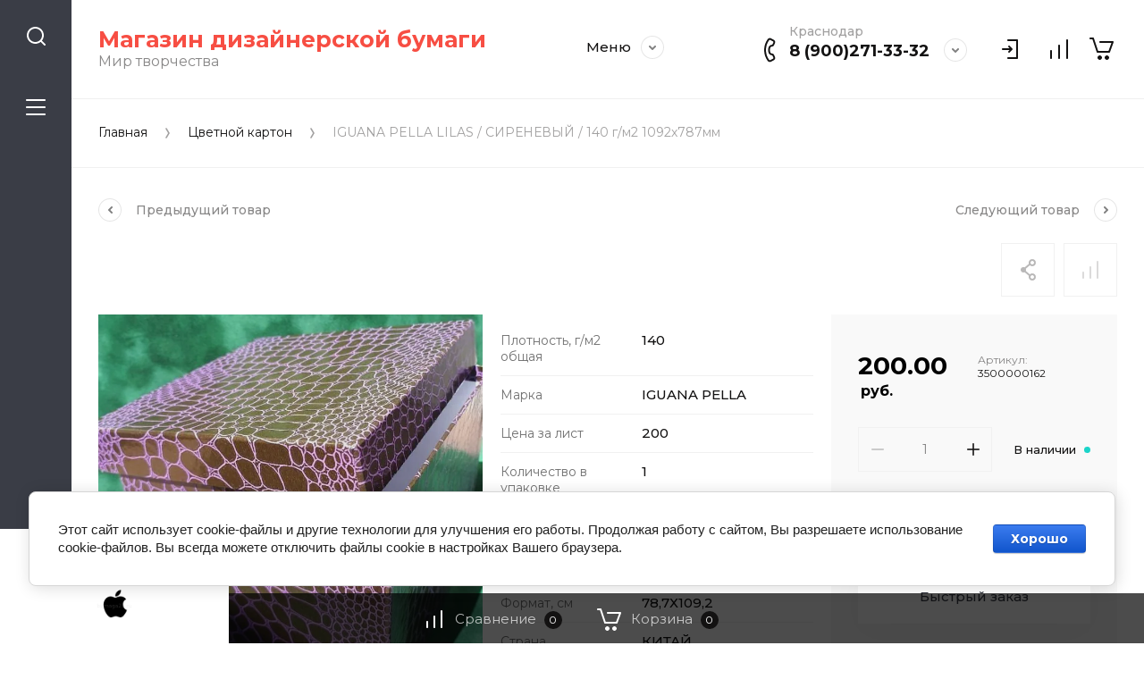

--- FILE ---
content_type: text/html; charset=utf-8
request_url: https://bumaga23.ru/magazin/product/shop/product/iguana-pella-lilas-sirenevyy
body_size: 60093
content:
<!doctype html>
<html lang="ru">
	
<head>
<meta charset="utf-8">
<meta name="robots" content="all">
<title>IGUANA PELLA LILAS / СИРЕНЕВЫЙ / 140 г/м2 1092х787мм</title>
<meta name="description" content="IGUANA PELLA LILAS / СИРЕНЕВЫЙ / 140 г/м2 1092х787мм">
<meta name="keywords" content="IGUANA PELLA LILAS / СИРЕНЕВЫЙ / 140 г/м2 1092х787мм">
<meta name="SKYPE_TOOLBAR" content="SKYPE_TOOLBAR_PARSER_COMPATIBLE">
<meta name="viewport" content="width=device-width, initial-scale=1.0, maximum-scale=1.0, user-scalable=no">
<meta name="format-detection" content="telephone=no">
<meta http-equiv="x-rim-auto-match" content="none">


<script src="/g/libs/jquery/1.10.2/jquery.min.js" charset="utf-8"></script>

	<link rel="stylesheet" href="/g/css/styles_articles_tpl.css">

            <!-- 46b9544ffa2e5e73c3c971fe2ede35a5 -->
            <script src='/shared/s3/js/lang/ru.js'></script>
            <script src='/shared/s3/js/common.min.js'></script>
        <link rel='stylesheet' type='text/css' href='/shared/s3/css/calendar.css' /><link rel="stylesheet" href="/g/libs/lightgallery-proxy-to-hs/lightgallery.proxy.to.hs.min.css" media="all" async>
<script src="/g/libs/lightgallery-proxy-to-hs/lightgallery.proxy.to.hs.stub.min.js"></script>
<script src="/g/libs/lightgallery-proxy-to-hs/lightgallery.proxy.to.hs.js" async></script>
<link rel="icon" href="/favicon.jpeg" type="image/jpeg">

<!--s3_require-->
<link rel="stylesheet" href="/g/basestyle/1.0.1/user/user.css" type="text/css"/>
<link rel="stylesheet" href="/g/basestyle/1.0.1/cookie.message/cookie.message.css" type="text/css"/>
<link rel="stylesheet" href="/g/basestyle/1.0.1/user/user.blue.css" type="text/css"/>
<script type="text/javascript" src="/g/basestyle/1.0.1/user/user.js" async></script>
<link rel="stylesheet" href="/g/basestyle/1.0.1/cookie.message/cookie.message.blue.css" type="text/css"/>
<script type="text/javascript" src="/g/basestyle/1.0.1/cookie.message/cookie.message.js" async></script>
<!--/s3_require-->

<!--s3_goal-->
<script src="/g/s3/goal/1.0.0/s3.goal.js"></script>
<script>new s3.Goal({map:[], goals: [], ecommerce:[{"ecommerce":{"detail":{"products":[{"id":"206391502","name":"IGUANA PELLA LILAS / СИРЕНЕВЫЙ / 140 г/м2 1092х787мм","price":200,"brand":null,"category":"Цветной картон/Переплетный материал"}]}}}]});</script>
<!--/s3_goal-->
			
		
		
		
			<link rel="stylesheet" type="text/css" href="/g/shop2v2/default/css/theme.less.css">		
			<script type="text/javascript" src="/g/printme.js"></script>
		<script type="text/javascript" src="/g/shop2v2/default/js/tpl.js"></script>
		<script type="text/javascript" src="/g/shop2v2/default/js/baron.min.js"></script>
		
			<script type="text/javascript" src="/g/shop2v2/default/js/shop2.2.js"></script>
		
	<script type="text/javascript">shop2.init({"productRefs": {"151569302":{"plotnost_g_m2_obsaa_bazo":{"14650902":["206391502"]},"marka":{"14714302":["206391502"]},"cena_za_list":{"444866509":["206391502"]},"kolicestvo_v_upakovke":{"14620902":["206391502"]},"cena_za":{"439548509":["206391502"]},"cvet_853":{"14593102":["206391502"]},"format_sm":{"14676902":["206391502"]},"strana_proizvodstva":{"14684302":["206391502"]},"ucetnoe_nazvanie":{"140\/1092\u0445787\/IGUANA PELLA\/\u0441\u0438\u0440\u0435\u043d\u0435\u0432\u044b\u0439":["206391502"]}},"151476302":{"plotnost_g_m2_obsaa_bazo":{"14653702":["206296502"]},"marka":{"14711502":["206296502"]},"cena_za_list":{"450301109":["206296502"]},"kolicestvo_v_upakovke":{"14622102":["206296502"]},"cena_za":{"451096709":["206296502"]},"cvet_853":{"14590102":["206296502"]},"format_sm":{"14675502":["206296502"]},"strana_proizvodstva":{"14684102":["206296502"]},"ucetnoe_nazvanie":{"250\/72X102\/100\/L CRUSH CORN \/ \u0411\u0415\u041b\u042b\u0419 (\u043a\u0430\u0440\u0442\u043e\u043d)":["206296502"]}},"664928908":{"plotnost_g_m2_obsaa_bazo":{"140127908":["815269308"]},"marka":{"140128108":["815269308"]},"cena_za_list":{"431225509":["815269308"]},"kolicestvo_v_upakovke":{"14623102":["815269308"]},"cena_za":{"431224509":["815269308"]},"cvet_853":{"140187108":["815269308"]},"format_sm":{"140128508":["815269308"]},"strana_proizvodstva":{"14684302":["815269308"]},"ucetnoe_nazvanie":{"118\/787x1092\/250 Maranta Coral Pink \u041a\u043e\u0440\u0430\u043b\u043b\u043e\u0432\u043e-\u0440\u043e\u0437\u043e\u0432\u044b\u0439 (\u0431\u0443\u043c\u0430\u0433\u0430)":["815269308"]}},"665007308":{"plotnost_g_m2_obsaa_bazo":{"140127908":["815396308"]},"marka":{"140128108":["815396308"]},"cena_za_list":{"431225509":["815396308"]},"kolicestvo_v_upakovke":{"14623102":["815396308"]},"cena_za":{"431224509":["815396308"]},"cvet_853":{"140187708":["815396308"]},"format_sm":{"140128508":["815396308"]},"strana_proizvodstva":{"14684302":["815396308"]},"ucetnoe_nazvanie":{"118\/787x1092\/250 Maranta Sandalwood \u0421\u0430\u043d\u0434\u0430\u043b\u043e\u0432\u043e\u0435 \u0434\u0435\u0440\u0435\u0432\u043e (\u0431\u0443\u043c\u0430\u0433\u0430)":["815396308"]}},"665013508":{"plotnost_g_m2_obsaa_bazo":{"140127908":["815403508"]},"marka":{"140128108":["815403508"]},"cena_za_list":{"431225509":["815403508"]},"kolicestvo_v_upakovke":{"14623102":["815403508"]},"cena_za":{"431224509":["815403508"]},"cvet_853":{"140188108":["815403508"]},"format_sm":{"140128508":["815403508"]},"strana_proizvodstva":{"14684302":["815403508"]},"ucetnoe_nazvanie":{"118\/787x1092\/250 Maranta Navy Blue \u0442\u0435\u043c\u043d\u043e-\u0441\u0438\u043d\u0438\u0439 (\u0431\u0443\u043c\u0430\u0433\u0430)":["815403508"]}},"1118052506":{"plotnost_g_m2_obsaa_bazo":{"14650102":["1429473306"]},"marka":{"180253106":["1429473306"]},"cena_za_list":{"434526309":["1429473306"]},"kolicestvo_v_upakovke":{"14623102":["1429473306"]},"cena_za":{"434526509":["1429473306"]},"cvet_853":{"180253906":["1429473306"]},"format_sm":{"180253306":["1429473306"]},"strana_proizvodstva":{"251610307":["1429473306"]},"ucetnoe_nazvanie":{"120\/72X109\/250 \u041cink carolina blue\/\u043a\u0430\u0440\u043e\u043b\u0438\u043d\u0430 \u0431\u043b\u044e(\u0431\u0443\u043c\u0430\u0433\u0430)":["1429473306"]}},"1118072306":{"plotnost_g_m2_obsaa_bazo":{"14650102":["1429499106"]},"marka":{"180253106":["1429499106"]},"cena_za_list":{"434526309":["1429499106"]},"kolicestvo_v_upakovke":{"14623102":["1429499106"]},"cena_za":{"434526509":["1429499106"]},"cvet_853":{"180256906":["1429499106"]},"format_sm":{"180253306":["1429499106"]},"strana_proizvodstva":{"251610307":["1429499106"]},"ucetnoe_nazvanie":{"120\/72X109\/250 \u041cink kelly green\/\u0441\u0438\u043d\u0438\u0439 \u0442\u0440\u0430\u0432\u044f\u043d\u043e\u0439(\u0431\u0443\u043c\u0430\u0433\u0430)":["1429499106"]}}},"apiHash": {"getPromoProducts":"088934b800cefb3d21e9dcf05d436f53","getSearchMatches":"dfd8b30e9cbda1c46f8a71b8b464b493","getFolderCustomFields":"72db7fb5d5e1c8ae549f86b6aa253264","getProductListItem":"b6d1da458cc8ce43ca4daa6972ec189a","cartAddItem":"ceaa39f9031845403abbee06e5a2a75c","cartRemoveItem":"18844562af6202d16a4bb13f6468f4c8","cartUpdate":"01b9e802ea3779575b16356141eb668d","cartRemoveCoupon":"88f425619c50b99875bfd793395c8ba2","cartAddCoupon":"41f311510a58beb535b867273b2f9a50","deliveryCalc":"7b97822ff19021df98b5f9f9146cdd68","printOrder":"67de1084c4d20a9fc939b653309d3778","cancelOrder":"58f5cc1c7ac1384c43ab943e44558bbe","cancelOrderNotify":"958ea203673eb0d662d59bf69e826e88","repeatOrder":"30a5ae0464a671c318f1b18ee0356db9","paymentMethods":"10c1dbe462104219a1805c494dd638fe","compare":"0bd6b4f389ec0505e08a8277e8a2237e"},"hash": null,"verId": 2982047,"mode": "product","step": "","uri": "/magazin","IMAGES_DIR": "/d/","my": {"gr_collections_upd":true,"gr_selected_theme":11,"gr_compare_data_tooltip":"\u0421\u0440\u0430\u0432\u043d\u0438\u0442\u044c","gr_compare_data_added_tooltip":"\u0423\u0434\u0430\u043b\u0438\u0442\u044c","gr_search_no_placeholder":true,"lazy_load_subpages":true,"gr_additional_work_btn":true,"gr_product_quick_view":true,"gr_pagelist_lazy_load":true,"gr_lazy_load":true,"gr_show_slider_autoplay":true,"gr_buy_btn_data_url":true,"gr_enable_img_settings":true,"gr_enable_images_settings":true,"gr_show_one_click_in_thumbs":true,"personal_data_no_brackets":true,"enable_disabled_class":true,"show_sections":false,"buy_alias":"\u0412 \u043a\u043e\u0440\u0437\u0438\u043d\u0443","gr_pluso_title":"\u041f\u043e\u0434\u0435\u043b\u0438\u0442\u044c\u0441\u044f","preorder_alias":"\u041f\u043e\u0434 \u0437\u0430\u043a\u0430\u0437","vendor_alias":"\u0411\u0440\u0435\u043d\u0434","new_alias":"\u041d\u043e\u0432\u0438\u043d\u043a\u0430","special_alias":"\u0410\u043a\u0446\u0438\u044f","buy_mod":true,"buy_kind":true,"gr_hide_no_amount_rating":true,"gr_hide_params_compare":true,"gr_compare_class":" ","gr_cart_reg_placeholder":true,"gr_show_collections_compare":true,"gr_show_params_in_kinds":true,"gr_login_placeholered":true,"on_shop2_btn":true,"gr_auth_placeholder":true,"gr_show_collcetions_amount":true,"gr_kinds_slider":true,"gr_search_old_color":true,"gr_filter_remodal_res":"1260","gr_sorting_no_filter":true,"gr_pagelist_only_icons":true,"gr_filter_result_container":true,"gr_filter_only_field_title":true,"gr_filter_placeholders":false,"gr_filter_remodal":true,"gr_filter_range_slider":false,"gr_search_range_slider":false,"gr_h1_in_column":true,"gr_show_nav_btns":true,"gr_wrapped_currency":true,"gr_add_to_compare_text":"\u0421\u0440\u0430\u0432\u043d\u0438\u0442\u044c","gr_card_small_thumb_width":180,"gr_card_small_thumb_height":180,"gr_card_slider_class":" horizontal","gr_by_price_desc":"\u041f\u043e \u0446\u0435\u043d\u0435 - \u0434\u043e\u0440\u043e\u0433\u0438\u0435","gr_by_price_asc":"\u041f\u043e \u0446\u0435\u043d\u0435 - \u0434\u0435\u0448\u0435\u0432\u044b\u0435","gr_by_name_asc":"\u041f\u043e \u043d\u0430\u0437\u0432\u0430\u043d\u0438\u044e - \u043e\u0442 \u0410","gr_by_name_desc":"\u041f\u043e \u043d\u0430\u0437\u0432\u0430\u043d\u0438\u044e - \u043e\u0442 \u042f","gr_filter_sorting_by":"\u0421\u043e\u0440\u0442\u0438\u0440\u043e\u0432\u0430\u0442\u044c","gr_filter_go_text":" ","gr_view_class":" view_click view_opened view-1","gr_cart_titles":false,"gr_show_more_btn_class":" gr-button-2","gr_cart_total_title":"\u0421\u0443\u043c\u043c\u0430 \u0437\u0430\u043a\u0430\u0437\u0430","gr_coupon_placeholder":"\u0412\u0432\u0435\u0434\u0438\u0442\u0435 \u043f\u0440\u043e\u043c\u043e\u043a\u043e\u0434","gr_product_page_version":"global:shop2.2.110-power-tool-product.tpl","gr_product_template_name":"shop2.2.110-power-tool-product-list-thumbs.tpl","gr_cart_page_version":"global:shop2.2.110-power-tool-cart.tpl","gr_main_blocks_version":"global:shop2.2.110-power-tool-main-blocks.tpl","gr_cart_preview_version":"2.2.110_2","gr_compare_page_version":"global:shop2.2.110-power-tool-store-compare.tpl"},"shop2_cart_order_payments": 1,"cf_margin_price_enabled": 0,"maps_yandex_key":"","maps_google_key":""});shop2.facets.enabled = true;</script>

<link rel="stylesheet" href="/g/libs/jqueryui/datepicker-and-slider/css/jquery-ui.css">
<link rel="stylesheet" href="/g/libs/lightgallery/v1.2.19/lightgallery.css">
<link rel="stylesheet" href="/g/libs/remodal/css/remodal.css">
<link rel="stylesheet" href="/g/libs/remodal/css/remodal-default-theme.css">
<link rel="stylesheet" href="/g/libs/waslide/css/waslide.css">
<link rel="stylesheet" href="/g/libs/jquery-lightslider/1.1.6/css/lightslider.min.css">
<link rel="stylesheet" href="/g/libs/jquery-popover/0.0.4/jquery.popover.css">

		    <link rel="stylesheet" href="/g/templates/shop2/2.110.2/power-tool-store/themes/theme0/theme.scss.css">
	
<link rel="stylesheet" href="/g/templates/shop2/2.110.2/power-tool-store/css/global_styles.css">

<script src="/g/libs/jquery-responsive-tabs/1.6.3/jquery.responsiveTabs.min.js" charset="utf-8"></script>
<script src="/g/libs/jquery-match-height/0.7.2/jquery.matchHeight.min.js" charset="utf-8"></script>
<script src="/g/libs/jqueryui/datepicker-and-slider/js/jquery-ui.min.js" charset="utf-8"></script>
<script src="/g/libs/jqueryui/touch_punch/jquery.ui.touch_punch.min.js" charset="utf-8"></script>
<script src="/g/libs/jquery-slick/1.9.0/slick.min.js" charset="utf-8"></script>
<script src="/g/libs/flexmenu/1.4.2/flexmenu.min.js" charset="utf-8"></script>
<script src="/g/libs/lightgallery/v1.2.19/lightgallery.js" charset="utf-8"></script>
<script src="/g/libs/remodal/js/remodal.js" charset="utf-8"></script>
<script src="/g/libs/waslide/js/animit.js" charset="utf-8"></script>
<script src="/g/libs/waslide/js/waslide.js" charset="utf-8"></script>
<script src="/g/libs/jquery-lightslider/1.1.6/js/patched/lightslider.js" charset="utf-8"></script>
<script src="/g/libs/jquery-popover/0.0.4/jquery.popover.js" charset="utf-8"></script>
<script src="/g/templates/shop2/widgets/js/timer.js" charset="utf-8"></script>
<script src="/g/templates/shop2/2.110.2/power-tool-store/js/cart_preview/cart_viewer.js" charset="utf-8"></script>






<script src="/g/s3/misc/form/shop-form/shop-form-minimal.js" charset="utf-8"></script>
<script src="/g/templates/shop2/2.110.2/power-tool-store/js/plugins.js" charset="utf-8"></script>

	<script src="/g/templates/shop2/2.110.2/power-tool-store/js/shop_main.js" charset="utf-8"></script>




<link rel="stylesheet" href="/t/v6593/images/css/pwa_styles.css">
<link rel="manifest" href="https://bumaga23.ru/manifest.json">



		<script> 
			if ('serviceWorker' in navigator) {
			  window.addEventListener('load', function() {
			    navigator.serviceWorker.register('https://bumaga23.ru/firebase-messaging-sw.js').then(function(registration) {
			    // Успешная регистрация
			    //registration.showNotification('title5555');
			    console.log('ServiceWorker registration successful');
			    }, 
			    function(err) {
			      // При регистрации произошла ошибка
			      console.log('ServiceWorker registration failed: ', err);
			    });
			  });
			}
		</script>


<script>
let url = window.location.pathname;
if (url == "/offline"){
  if (navigator.onLine == true){
  	window.location.assign("/?_theme_id=806107")
  }
}
</script>


<script src="https://www.gstatic.com/firebasejs/8.3.1/firebase-app.js"></script>
<script src="https://www.gstatic.com/firebasejs/8.3.1/firebase-messaging.js"></script>
<link rel="stylesheet" href="/t/v6593/images/css/site.addons.scss.css">
<link rel="stylesheet" href="/t/v6593/images/site.addons.scss.css">

</head><body class="site inner_page mode_product">
	
		
	<div class="cart-overlay">&nbsp;</div>

	<div class="remodal" data-remodal-id="cabinet-modal" role="dialog" data-remodal-options="hashTracking: false">
		<button data-remodal-action="close" class="gr-icon-btn remodal-close-btn"><span>Закрыть</span></button>
		<div class="shop2-block login-form">
	<div class="login-form__inner">
		<div class="login-form__header">
			Кабинет
		</div>
		<div class="login-form__body">
			
				<form method="post" action="/registraciya">
					<input type="hidden" name="mode" value="login" />

					<div class="login-form__row login gr-field-style">
												<input placeholder="Логин" type="text" name="login" id="login" tabindex="1" value="" />
					</div>
					<div class="login-form__row last_row">
						<div class="gr-field-style">
														<input placeholder="Пароль" type="password" name="password" id="password" tabindex="2" value="" />
						</div>
						<button type="submit" class="gr-button-1" tabindex="3">Войти</button>
					</div>

					<div class="login-btns">
						<a href="/registraciya/forgot_password" class="forgot_btn gr-button-2">
							Забыли пароль?
						</a>

											</div>
				<re-captcha data-captcha="recaptcha"
     data-name="captcha"
     data-sitekey="6LcNwrMcAAAAAOCVMf8ZlES6oZipbnEgI-K9C8ld"
     data-lang="ru"
     data-rsize="invisible"
     data-type="image"
     data-theme="light"></re-captcha></form>
				
									<div class="g-auth__row g-auth__social-min">
												



				
						<div class="g-form-field__title"><b>Также Вы можете войти через:</b></div>
			<div class="g-social">
																												<div class="g-social__row">
								<a href="/users/hauth/start/vkontakte?return_url=/magazin/product/shop/product/iguana-pella-lilas-sirenevyy" class="g-social__item g-social__item--vk-large" rel="nofollow">Vkontakte</a>
							</div>
																																						<!--noindex-->
							<a href="/users/hauth/start/yandex?return_url=/magazin/product/shop/product/iguana-pella-lilas-sirenevyy" class="g-social__item g-social__item--ya" rel="nofollow">Yandex</a>
						<!--/noindex-->
																
			</div>
			
		
	
			<div class="g-auth__personal-note">
									
			
							Ознакомлен с пользовательским соглашением. <a href="/registraciya/agreement" target="_blank">Подробнее</a>
					</div>
							<a href="/registraciya/register" class="register_btn gr-button-1">Регистрация</a>
					</div>
				
			
		</div>
	</div>
</div>		</div>
	</div> <!-- .cabinet-modal -->
	
	<div class="cart-popup-block">
		<div class="cart-popup-block__body custom-scroll scroll-width-thin scroll">
			<div class="cart-popup-block__close gr-icon-btn">&nbsp;</div>
			<div class="cart-popup-block__container"></div>
		</div>
	</div> <!-- .cart-popup-block -->
	
	 <!-- .special-popup -->

	<div class="remodal" data-remodal-id="contacts-modal" role="dialog" data-remodal-options="hashTracking: false">
		<button data-remodal-action="close" class="gr-icon-btn remodal-close-btn"><span>Закрыть</span></button>

			<div class="remodal-contacts-header">Контакты</div>
			
			<div class="remodal-contacts-body">
				<div class="header-popup-contacts">
					<div class="messangers-items-wrap">
						<div class="messangers-items">
															<div class="messangers-phone__item">
									<div class="messangers-phone__subtitle">Краснодар</div>									<div class="messangers-phone__number">
										<a href="tel:89002713332">8 (900)271-33-32</a>
									</div>
								</div>
													
															<div class="messangers-items__item">
																			<div class="messangers-items__title">WhatsApp</div>
																												<div class="messangers-items__number">
																							<div class="messangers-items__icon">
													<img src="/thumb/2/ZScBujbLZNZfSQbqt1qvGw/44c44/d/whatsapp.svg" alt="WhatsApp" title="WhatsApp" />
												</div>
																						<a href="https://www.whatsapp.com/">+7(960)489-85-85</a>
										</div>
																	</div>
															<div class="messangers-items__item">
																			<div class="messangers-items__title">Telegram</div>
																												<div class="messangers-items__number">
																							<div class="messangers-items__icon">
													<img src="/thumb/2/oc00thHuZwFwc5vD3YQtWw/44c44/d/telegram.svg" alt="Telegram" title="Telegram" />
												</div>
																						<a href="https://t.me/bymaga_23">+7 (918) 941-68-59</a>
										</div>
																	</div>
													</div>
					</div>
											<div class="help-block__btn1 top-callback gr-button-1" data-remodal-target="help-form"
							data-api-url="/-/x-api/v1/public/?method=form/postform&param[form_id]=1345502&param[tpl]=global:shop2.form.minimal.tpl&param[placeholdered_fields]=1"
						>Заказать звонок</div>
																<div class="top-address">
							Россия, 350051, г. Краснодар, ул. Шоссе Нефтяников 37
						</div>
									</div>
									<div class="social-block">
												<div class="social-block__items">
															<a href="https://t.me/bymaga_23" target="_blank" class="social-block__item">
									<img src="/thumb/2/K9Krj2P8ZCBGlcAAc7j9zw/40c40/d/8129956.png" alt="ТЕЛЕГРАММ" />
								</a>
													</div>
					</div>
							</div>
		
		</div>
	</div> <!-- .contacts-modal -->
	
	
	<div class="mobile-menu">
		<div class="mobile-menu__back">Назад</div>
		<div class="mobile-menu__close">&nbsp;</div>
		<div class="mobile-menu__body"></div>
	</div> <!-- .mobile-menu -->

	
	<div class="burger-block">
		<div class="burger-block__inner custom-scroll scroll-width-thin scroll">
			<div class="burger-block__body">
				<div class="burger-block__cabinet" data-remodal-target="cabinet-modal">
											Войти
						
				</div>
				<div class="burger-block__menu"><span>Меню</span></div>
				<div class="burger-block__title">Каталог<a href="/stranica-so-vsemi-kategoriyami"><span>Полный каталог</span></a></div>
				<div class="burger-block__container"></div>
									<div class="burger-block__all">
						<a href="/stranica-so-vsemi-kategoriyami"><span>Полный каталог</span></a>
					</div>
								<div class="burger-block__close">&nbsp;</div>
			</div>
		</div>
	</div> <!--.burger-block-->


	<div class="search-popup">
		<div class="search-popup__inner custom-scroll scroll-width-thin scroll">
			<div class="search-popup__close">&nbsp;</div>
			<div class="search-popup__body"></div>
		</div>
	</div> <!--.search-popup-->


	<div class="compact-panel">
		<div class="compact-panel__inner">
			<div class="compact-panel__body">
				<div class="compact-panel__search">&nbsp;</div>
				<div class="compact-panel__burger">&nbsp;</div>
							</div>
		</div>
	</div> <!--.compact-panel-->

	<div class="site__panel left-panel left-panel__js inner_page">
		<div class="left-panel__inner">
			
			<nav class="search-block">
									<script>
	var shop2SmartSearchSettings = {
		shop2_currency: 'руб.'
	}
</script>


<div id="search-app"  v-on-clickaway="resetData">

	<form action="/magazin/search" enctype="multipart/form-data" class="search-block__form">
		<input type="hidden" name="gr_smart_search" value="1">
		<input autocomplete="off" placeholder="Поиск" v-model="search_query" v-on:keyup="searchStart" type="text" name="search_text" class="search-block__input">
		<button class="search-block__btn">&nbsp;</button>
		<div class="search-block__close">&nbsp;</div>
	<re-captcha data-captcha="recaptcha"
     data-name="captcha"
     data-sitekey="6LcNwrMcAAAAAOCVMf8ZlES6oZipbnEgI-K9C8ld"
     data-lang="ru"
     data-rsize="invisible"
     data-type="image"
     data-theme="light"></re-captcha></form>
	
	<div id="search-result" class="custom-scroll scroll-width-thin scroll"  v-if="(foundsProduct + foundsFolders + foundsVendors) > 0" v-cloak>
		<div class="search-result-left">
			<div class="result-folders" v-if="foundsFolders > 0">
				<div class="folder-search-title">Категории <span> {{foundsFolders}}</span></div>
				<div class="result-folders-body">
					<div class="folders-item" v-for="folder in foldersSearch">
						<a v-bind:href="'/'+folder.alias" class="found-folder">{{folder.folder_name}}</a>
					</div>
				</div>
			</div>
			<div class="result-vendors" v-if="foundsVendors > 0">	
				<div class="vendor-search-title">Производители <span> {{foundsVendors}}</span></div>
				<div class="result-vendors-body">
					<div class="vendors-item" v-for="vendor in vendorsSearch">
						<a v-bind:href="vendor.alias" class="found-vendor">{{vendor.name}}</a>
					</div>
				</div>
			</div>
		</div>
		<div class="search-result-right">
			<div class="result-product" v-if="foundsProduct > 0">
				<div class="product-search-title">Товары <span> {{foundsProduct}}</span></div>
				<div class="result-product-body">
					<div class="product-item" v-for='product in products'>
						<a class="product-item-link" v-bind:href="'/'+product.alias">&nbsp;</a>
						<span class="product-item-arrow">&nbsp;</span>
						<div class="product-image" v-if="product.image_url">
							<a v-bind:href="'/'+product.alias">
								<img v-bind:src="product.image_url" v-bind:alt="product.name" v-bind:title="product.name">
							</a>
						</div>
						
						<div class="product-image no-image" v-else>
							<a v-bind:href="'/'+product.alias"></a>
						</div>
						
						<div class="product-text">
							<div class="product-name">{{product.name}}</div>
							<span class="price">{{product.price}} <span>{{shop2SmartSearchSettings.shop2_currency}}</span></span>
						</div>
					</div>
				</div>
			</div>
		</div>
		<div class="search-result-bottom">
			<div class="search-result-btn"><span>Все результаты</span></div>
		</div>
	</div>
</div>



<script> 
var shop2SmartSearch = {
		folders: [{"folder_id":"9769102","folder_name":"","tree_id":"2277502","_left":"1","_right":"328","_level":"0","hidden":"0","items":"0","alias":"magazin\/folder\/9769102","page_url":"\/magazin","exporter:share\/yandex_market":1,"exporter:folders:share\/yandex_market":0},{"folder_id":"13320302","folder_name":"\u041c\u0435\u0442\u0430\u043b\u043b\u0438\u0437\u0438\u0440\u043e\u0432\u0430\u043d\u043d\u0430\u044f \u0431\u0443\u043c\u0430\u0433\u0430","tree_id":"2277502","_left":"2","_right":"13","_level":"1","hidden":"0","items":"0","alias":"magazin\/folder\/metallizirovannaya-bumaga","page_url":"\/magazin","checked_item":false,"image":{"image_id":"7928831109","filename":"whatsapp_image_2025-06-09_at_170300.jpg","ver_id":2982047,"image_width":"1280","image_height":"872","ext":"jpg"},"icon":{"image_id":"7928831109","filename":"whatsapp_image_2025-06-09_at_170300.jpg","ver_id":2982047,"svg_body":"","image_width":"1280","image_height":"872","ext":"jpg"},"folder_flag":"","accessory_select":"0","kit_select":"0","recommend_select":"0","similar_select":"0"},{"folder_id":"14857902","folder_name":"ArtMetallic","tree_id":"2277502","_left":"3","_right":"4","_level":"2","hidden":"0","items":"0","alias":"magazin\/folder\/the-colours-of-anatolia","page_url":"\/magazin","checked_item":false,"image":null,"icon":null,"folder_flag":"","accessory_select":"0","kit_select":"0","recommend_select":"0","similar_select":"0"},{"folder_id":"14858902","folder_name":"CURIOUS METALLICS \/ \u041a\u0418\u0420\u0418\u0415\u0421 \u041c\u0415\u0422\u0410\u041b\u0418\u041a\u0421","tree_id":"2277502","_left":"5","_right":"6","_level":"2","hidden":"0","items":"0","alias":"magazin\/folder\/metal","page_url":"\/magazin","checked_item":false,"image":null,"icon":null,"folder_flag":"","accessory_select":"0","kit_select":"0","recommend_select":"0","similar_select":"0"},{"folder_id":"14859502","folder_name":"MAJESTIC \/ \u041c\u0410\u0414\u0416\u0415\u0421\u0422\u0418\u041a \u0431\u0443\u043c\u0430\u0433\u0430","tree_id":"2277502","_left":"7","_right":"8","_level":"2","hidden":"0","items":"0","alias":"magazin\/folder\/majestic-madzhestik-1","page_url":"\/magazin","checked_item":false,"image":null,"icon":null,"folder_flag":"","accessory_select":"0","kit_select":"0","recommend_select":"0","similar_select":"0"},{"folder_id":"143302508","folder_name":"METALLICSATI","tree_id":"2277502","_left":"9","_right":"10","_level":"2","hidden":"0","items":"0","alias":"magazin\/folder\/metallicsatin","page_url":"\/magazin","checked_item":false,"image":{"image_id":"1699662708","filename":"1649621652_25-vsegda-pomnim-com-p-vetka-sakuri-foto-34.jpg","ver_id":2982047,"image_width":"1200","image_height":"740","ext":"jpg"},"icon":{"image_id":"1699720508","filename":"screenshot_1_5.png","ver_id":2982047,"svg_body":"","image_width":"401","image_height":"450","ext":"png"},"folder_flag":"","accessory_select":"0","kit_select":"0","recommend_select":"0","similar_select":"0"},{"folder_id":"268820309","folder_name":"STAR GALAXY","tree_id":"2277502","_left":"11","_right":"12","_level":"2","hidden":"0","items":"0","alias":"magazin\/folder\/star-galaxy","page_url":"\/magazin","checked_item":false,"image":null,"icon":null,"folder_flag":"","accessory_select":"0","kit_select":"0","recommend_select":"0","similar_select":"0"},{"folder_id":"13320902","folder_name":"\u041c\u0435\u0442\u0430\u043b\u043b\u0438\u0437\u0438\u0440\u043e\u0432\u0430\u043d\u043d\u044b\u0439  \u043a\u0430\u0440\u0442\u043e\u043d","tree_id":"2277502","_left":"14","_right":"23","_level":"1","hidden":"0","items":"0","alias":"magazin\/folder\/metallizirovannyj-karton","page_url":"\/magazin","checked_item":false,"image":{"image_id":"7928831109","filename":"whatsapp_image_2025-06-09_at_170300.jpg","ver_id":2982047,"image_width":"1280","image_height":"872","ext":"jpg"},"icon":{"image_id":"7928831109","filename":"whatsapp_image_2025-06-09_at_170300.jpg","ver_id":2982047,"svg_body":"","image_width":"1280","image_height":"872","ext":"jpg"},"folder_flag":"","accessory_select":"0","kit_select":"0","recommend_select":"0","similar_select":"0"},{"folder_id":"14884102","folder_name":"MAJESTIC \/ \u041c\u0410\u0414\u0416\u0415\u0421\u0422\u0418\u041a","tree_id":"2277502","_left":"15","_right":"16","_level":"2","hidden":"0","items":"0","alias":"magazin\/folder\/majestic-madzhestik-2","page_url":"\/magazin","checked_item":false,"image":null,"icon":null,"folder_flag":"","accessory_select":"0","kit_select":"0","recommend_select":"0","similar_select":"0"},{"folder_id":"14879902","folder_name":"ArtMetallic","tree_id":"2277502","_left":"17","_right":"18","_level":"2","hidden":"0","items":"0","alias":"magazin\/folder\/the-colours-of-anatolia-1","page_url":"\/magazin","checked_item":false,"image":{"image_id":"243799307","filename":"whatsapp_image_2023-01-25_at_180306_1.jpg","ver_id":2982047,"image_width":"1280","image_height":"538","ext":"jpg"},"icon":null,"folder_flag":"","accessory_select":"0","kit_select":"0","recommend_select":"0","similar_select":"0"},{"folder_id":"14884502","folder_name":"CURIOUS METALLICS \/ \u041a\u0418\u0420\u0418\u0415\u0421 \u041c\u0415\u0422\u0410\u041b\u0418\u041a\u0421 \u043a\u0430\u0440\u0442\u043e\u043d","tree_id":"2277502","_left":"19","_right":"20","_level":"2","hidden":"0","items":"0","alias":"magazin\/folder\/curious-metallics-kiries-metaliks","page_url":"\/magazin","checked_item":false,"image":null,"icon":null,"folder_flag":"","accessory_select":"0","kit_select":"0","recommend_select":"0","similar_select":"0"},{"folder_id":"268869709","folder_name":"STAR GALAXY","tree_id":"2277502","_left":"21","_right":"22","_level":"2","hidden":"0","items":"0","alias":"magazin\/folder\/star-galaxy-1","page_url":"\/magazin","checked_item":false,"image":null,"icon":null,"folder_flag":"","accessory_select":"0","kit_select":"0","recommend_select":"0","similar_select":"0"},{"folder_id":"13318902","folder_name":"\u0426\u0432\u0435\u0442\u043d\u0430\u044f \u0431\u0443\u043c\u0430\u0433\u0438","tree_id":"2277502","_left":"24","_right":"65","_level":"1","hidden":"0","items":"0","alias":"magazin\/folder\/cvetnye-bumagi","page_url":"\/magazin","checked_item":false,"image":{"image_id":"7929382509","filename":"whatsapp_image_2025-06-09_at_174638.jpg","ver_id":2982047,"image_width":"1051","image_height":"1280","ext":"jpg"},"icon":{"image_id":"7929382509","filename":"whatsapp_image_2025-06-09_at_174638.jpg","ver_id":2982047,"svg_body":"","image_width":"1051","image_height":"1280","ext":"jpg"},"folder_flag":"","accessory_select":"0","kit_select":"0","recommend_select":"0","similar_select":"0"},{"folder_id":"171609513","folder_name":"NEUTRAL\/\u041d\u0415\u0419\u0422\u0420\u0410\u041b","tree_id":"2277502","_left":"25","_right":"26","_level":"2","hidden":"0","items":"0","alias":"magazin\/folder\/extraduo-ekstraduo","page_url":"\/magazin","checked_item":false,"image":null,"icon":null,"folder_flag":"","accessory_select":"0","kit_select":"0","recommend_select":"0","similar_select":"0"},{"folder_id":"268992909","folder_name":"ROMANCE RHYMES\/\u0420\u041e\u041c\u0410\u041d\u0421 \u0420\u0410\u0419\u041c\u0421","tree_id":"2277502","_left":"27","_right":"28","_level":"2","hidden":"0","items":"0","alias":"magazin\/folder\/romance-rhymes","page_url":"\/magazin","checked_item":false,"image":null,"icon":null,"folder_flag":"","accessory_select":"0","kit_select":"0","recommend_select":"0","similar_select":"0"},{"folder_id":"143314908","folder_name":"BOND PAPER\/\u0411\u041e\u041d\u0414 \u041f\u0415\u041f\u0415\u0420","tree_id":"2277502","_left":"29","_right":"30","_level":"2","hidden":"0","items":"0","alias":"magazin\/folder\/bond-paper","page_url":"\/magazin","checked_item":false,"image":null,"icon":null,"folder_flag":"","accessory_select":"0","kit_select":"0","recommend_select":"0","similar_select":"0"},{"folder_id":"14901502","folder_name":"MERSIN, MARMARIS \/ \u041c\u0415\u0420\u0421\u0418\u041d, \u041c\u0410\u0420\u041c\u0410\u0420\u0418\u0421","tree_id":"2277502","_left":"31","_right":"32","_level":"2","hidden":"0","items":"0","alias":"magazin\/folder\/maia-majya","page_url":"\/magazin","checked_item":false,"image":null,"icon":null,"folder_flag":"","accessory_select":"0","kit_select":"0","recommend_select":"0","similar_select":"0"},{"folder_id":"168086106","folder_name":"\u041cINK\/\u041c\u0418\u041d\u041a","tree_id":"2277502","_left":"33","_right":"34","_level":"2","hidden":"0","items":"0","alias":"magazin\/folder\/mink","page_url":"\/magazin","checked_item":false,"image":null,"icon":null,"folder_flag":"","accessory_select":"0","kit_select":"0","recommend_select":"0","similar_select":"0"},{"folder_id":"141336308","folder_name":"MARANTA\/\u041c\u0410\u0420\u0410\u041d\u0422\u0410","tree_id":"2277502","_left":"35","_right":"36","_level":"2","hidden":"0","items":"0","alias":"magazin\/folder\/maranta","page_url":"\/magazin","checked_item":false,"image":{"image_id":"1699624308","filename":"papersmadewithalternativematerials.png","ver_id":2982047,"image_width":"268","image_height":"165","ext":"png"},"icon":{"image_id":"1699620908","filename":"kaskad_small.jpg","ver_id":2982047,"svg_body":"","image_width":"1280","image_height":"853","ext":"jpg"},"folder_flag":"","accessory_select":"0","kit_select":"0","recommend_select":"0","similar_select":"0"},{"folder_id":"43505905","folder_name":"SHANGMI\/\u0428\u0410\u041d\u0413\u041c\u0418","tree_id":"2277502","_left":"37","_right":"38","_level":"2","hidden":"0","items":"0","alias":"magazin\/folder\/olin","page_url":"\/magazin","checked_item":false,"image":null,"icon":null,"folder_flag":"","accessory_select":"0","kit_select":"0","recommend_select":"0","similar_select":"0"},{"folder_id":"23200702","folder_name":"JAZZ MIKA\/\u0414\u0416\u0410\u0417 \u041c\u0418\u041a\u0410","tree_id":"2277502","_left":"39","_right":"40","_level":"2","hidden":"0","items":"0","alias":"magazin\/folder\/jazz-mika-1","page_url":"\/magazin","checked_item":false,"image":null,"icon":null,"folder_flag":"","accessory_select":"0","kit_select":"0","recommend_select":"0","similar_select":"0"},{"folder_id":"14926502","folder_name":"EXTRADUO\/\u042d\u043a\u0441\u0442\u0440\u0430\u0414\u0423\u041e","tree_id":"2277502","_left":"41","_right":"42","_level":"2","hidden":"0","items":"0","alias":"magazin\/folder\/malmero-malmero-1","page_url":"\/magazin","checked_item":false,"image":null,"icon":null,"folder_flag":"","accessory_select":"0","kit_select":"0","recommend_select":"0","similar_select":"0"},{"folder_id":"15114302","folder_name":"THE TUBE\/\u0417\u0415 \u0422\u042c\u042e\u0411 1","tree_id":"2277502","_left":"43","_right":"44","_level":"2","hidden":"0","items":"0","alias":"magazin\/folder\/the-tube-ze-tyub-1","page_url":"\/magazin","checked_item":false,"image":{"image_id":"491576702","filename":"the-tube.jpg","ver_id":2982047,"image_width":"552","image_height":"702","ext":"jpg"},"icon":null,"folder_flag":"","accessory_select":"0","kit_select":"0","recommend_select":"0","similar_select":"0"},{"folder_id":"15306102","folder_name":"KEAYKOLOUR\/\u041a\u0415\u0419\u041a\u041e\u041b\u041e\u0420","tree_id":"2277502","_left":"45","_right":"46","_level":"2","hidden":"0","items":"0","alias":"magazin\/folder\/keaykolour-kejkolor-1","page_url":"\/magazin","checked_item":false,"image":null,"icon":null,"folder_flag":"","accessory_select":"0","kit_select":"0","recommend_select":"0","similar_select":"0"},{"folder_id":"15324902","folder_name":"LE CIRQUE\/\u041b\u042f \u0426\u0418\u0420\u041a","tree_id":"2277502","_left":"47","_right":"48","_level":"2","hidden":"0","items":"0","alias":"magazin\/folder\/le-cirque-lya-cirk","page_url":"\/magazin","checked_item":false,"image":null,"icon":null,"folder_flag":"","accessory_select":"0","kit_select":"0","recommend_select":"0","similar_select":"0"},{"folder_id":"15325902","folder_name":"SCHEDOGRAFIA\/\u0428\u0415\u0420\u0414\u041e\u0413\u0420\u0410\u0424\u0418\u042f","tree_id":"2277502","_left":"49","_right":"50","_level":"2","hidden":"0","items":"0","alias":"magazin\/folder\/schedografia-sherdografiya","page_url":"\/magazin","checked_item":false,"image":null,"icon":null,"folder_flag":"","accessory_select":"0","kit_select":"0","recommend_select":"0","similar_select":"0"},{"folder_id":"15374102","folder_name":"CRUSH\/\u041a\u0420\u0410\u0428","tree_id":"2277502","_left":"51","_right":"52","_level":"2","hidden":"0","items":"0","alias":"magazin\/folder\/crush-krash-3","page_url":"\/magazin","checked_item":false,"image":null,"icon":null,"folder_flag":"","accessory_select":"0","kit_select":"0","recommend_select":"0","similar_select":"0"},{"folder_id":"22494702","folder_name":"KAYSERI","tree_id":"2277502","_left":"53","_right":"54","_level":"2","hidden":"0","items":"0","alias":"magazin\/folder\/plike","page_url":"\/magazin","checked_item":false,"image":{"image_id":"480011302","filename":"plajk.jpg","ver_id":2982047,"image_width":"1052","image_height":"789","ext":"jpg"},"icon":null,"folder_flag":"","accessory_select":"0","kit_select":"0","recommend_select":"0","similar_select":"0"},{"folder_id":"23159502","folder_name":"\u041d\u0415\u0412\u0410 \u0421\u041b\u041e\u041d\u041e\u0412\u0410\u042f \u041a\u041e\u0421\u0422\u042c","tree_id":"2277502","_left":"55","_right":"56","_level":"2","hidden":"0","items":"0","alias":"magazin\/folder\/pur-coton-pyur-koton-100-hlopok-1","page_url":"\/magazin","checked_item":false,"image":null,"icon":null,"folder_flag":"","accessory_select":"0","kit_select":"0","recommend_select":"0","similar_select":"0"},{"folder_id":"13326502","folder_name":"BERGAM\/\u0412\u0415\u0420\u0413\u0410\u041c\u0410","tree_id":"2277502","_left":"57","_right":"58","_level":"2","hidden":"0","items":"0","alias":"magazin\/folder\/popset-pop-set","page_url":"\/magazin","checked_item":false,"image":null,"icon":null,"folder_flag":"","accessory_select":"0","kit_select":"0","recommend_select":"0","similar_select":"0"},{"folder_id":"23187102","folder_name":"SUPER SOFT TOUCH\/\u0421\u0423\u041f\u0415\u0420 \u0421\u041e\u0424\u0422 \u0422\u0410\u0427","tree_id":"2277502","_left":"59","_right":"60","_level":"2","hidden":"0","items":"0","alias":"magazin\/folder\/biancoflash-byankoflesh-1","page_url":"\/magazin","checked_item":false,"image":{"image_id":"3165735507","filename":"whatsapp_image_2023-06-22_at_190611.jpg","ver_id":2982047,"image_width":"1280","image_height":"1111","ext":"jpg"},"icon":{"image_id":"3165735507","filename":"whatsapp_image_2023-06-22_at_190611.jpg","ver_id":2982047,"svg_body":"","image_width":"1280","image_height":"1111","ext":"jpg"},"folder_flag":"","accessory_select":"0","kit_select":"0","recommend_select":"0","similar_select":"0"},{"folder_id":"171713913","folder_name":"FLUFFY SMOOTH\/\u0424\u041b\u0410\u0424\u0418 \u0421\u041c\u0423\u0421","tree_id":"2277502","_left":"61","_right":"62","_level":"2","hidden":"0","items":"0","alias":"magazin\/folder\/jazz-mika-dzhaz-mika","page_url":"\/magazin","checked_item":false,"image":null,"icon":null,"folder_flag":"","accessory_select":"0","kit_select":"0","recommend_select":"0","similar_select":"0"},{"folder_id":"15511716","folder_name":"PASTEI SMOOTH","tree_id":"2277502","_left":"63","_right":"64","_level":"2","hidden":"0","items":"0","alias":"magazin\/folder\/pastel-smooth","page_url":"\/magazin","checked_item":false,"image":{"image_id":"155960316","filename":"photo_5404708350924098654_y.jpg","ver_id":2982047,"image_width":"895","image_height":"1280","ext":"jpg"},"icon":{"image_id":"155960316","filename":"photo_5404708350924098654_y.jpg","ver_id":2982047,"svg_body":"","image_width":"895","image_height":"1280","ext":"jpg"},"folder_flag":"","accessory_select":"0","kit_select":"0","recommend_select":"0","similar_select":"0"},{"folder_id":"13319702","folder_name":"\u0426\u0432\u0435\u0442\u043d\u043e\u0439 \u043a\u0430\u0440\u0442\u043e\u043d","tree_id":"2277502","_left":"66","_right":"105","_level":"1","hidden":"0","items":"0","alias":"magazin\/folder\/cvetnoj-karton","page_url":"\/magazin","checked_item":false,"image":{"image_id":"7929382509","filename":"whatsapp_image_2025-06-09_at_174638.jpg","ver_id":2982047,"image_width":"1051","image_height":"1280","ext":"jpg"},"icon":{"image_id":"7929382509","filename":"whatsapp_image_2025-06-09_at_174638.jpg","ver_id":2982047,"svg_body":"","image_width":"1051","image_height":"1280","ext":"jpg"},"folder_flag":"","accessory_select":"2","kit_select":"2","recommend_select":"2","similar_select":"2"},{"folder_id":"15385102","folder_name":"MERSIN, MARMARIS \/ \u041c\u0415\u0420\u0421\u0418\u041d, \u041c\u0410\u0420\u041c\u0410\u0420\u0418\u0421","tree_id":"2277502","_left":"67","_right":"68","_level":"2","hidden":"0","items":"0","alias":"magazin\/folder\/maia-majya-1","page_url":"\/magazin","checked_item":false,"image":null,"icon":null,"folder_flag":"","accessory_select":"0","kit_select":"0","recommend_select":"0","similar_select":"0"},{"folder_id":"143298908","folder_name":"\u041c\u0410\u0420\u0410\u041d\u0422\u0410","tree_id":"2277502","_left":"69","_right":"70","_level":"2","hidden":"0","items":"0","alias":"magazin\/folder\/maranta-1","page_url":"\/magazin","checked_item":false,"image":{"image_id":"1699624308","filename":"papersmadewithalternativematerials.png","ver_id":2982047,"image_width":"268","image_height":"165","ext":"png"},"icon":{"image_id":"1699620908","filename":"kaskad_small.jpg","ver_id":2982047,"svg_body":"","image_width":"1280","image_height":"853","ext":"jpg"},"folder_flag":"","accessory_select":"0","kit_select":"0","recommend_select":"0","similar_select":"0"},{"folder_id":"57335908","folder_name":"SUPER SOFT TOUCH \/ \u0421\u0423\u041f\u0415\u0420 \u0421\u041e\u0424\u0422 \u0422\u0410\u0427 \u041a\u0410\u0420\u0422\u041e\u041d","tree_id":"2277502","_left":"71","_right":"72","_level":"2","hidden":"0","items":"0","alias":"folder\/super-soft-touch-super-soft-tach","page_url":"\/magazin","checked_item":false,"image":null,"icon":null,"folder_flag":"","accessory_select":"0","kit_select":"0","recommend_select":"0","similar_select":"0"},{"folder_id":"15385902","folder_name":"MALMERO \/ \u041c\u0410\u041b\u042c\u041c\u0415\u0420\u041e\/ BERGAMA\/\u0411\u0415\u0420\u0413\u0410\u041c\u0410","tree_id":"2277502","_left":"73","_right":"74","_level":"2","hidden":"0","items":"0","alias":"magazin\/folder\/malmero-malmero-2","page_url":"\/magazin","checked_item":false,"image":null,"icon":null,"folder_flag":"","accessory_select":"0","kit_select":"0","recommend_select":"0","similar_select":"0"},{"folder_id":"15386102","folder_name":"THE TUBE \/ \u0417\u0415 \u0422\u042c\u042e\u0411 260\/340 \u041f\u041b\u041e\u0422\u041d\u041e\u0421\u0422\u042c","tree_id":"2277502","_left":"75","_right":"76","_level":"2","hidden":"0","items":"0","alias":"magazin\/folder\/the-tube-ze-tyub-2","page_url":"\/magazin","checked_item":false,"image":null,"icon":null,"folder_flag":"","accessory_select":"0","kit_select":"0","recommend_select":"0","similar_select":"0"},{"folder_id":"15386902","folder_name":"KEAYKOLOUR \/ \u041a\u0415\u0419\u041a\u041e\u041b\u041e\u0420","tree_id":"2277502","_left":"77","_right":"78","_level":"2","hidden":"0","items":"0","alias":"magazin\/folder\/keaykolour-kejkolor-2","page_url":"\/magazin","checked_item":false,"image":null,"icon":null,"folder_flag":"","accessory_select":"0","kit_select":"0","recommend_select":"0","similar_select":"0","folder_yandex":"","exporter:share\/yandex_market":1,"exporter:folders:share\/yandex_market":""},{"folder_id":"15387502","folder_name":"CRUSH \/ \u041a\u0420\u0410\u0428","tree_id":"2277502","_left":"79","_right":"80","_level":"2","hidden":"0","items":"0","alias":"magazin\/folder\/crush-krash-4","page_url":"\/magazin","checked_item":false,"image":null,"icon":null,"folder_flag":"","accessory_select":"0","kit_select":"0","recommend_select":"0","similar_select":"0"},{"folder_id":"23172502","folder_name":"PUR COTON \/ \u041f\u042c\u042e\u0420 \u041a\u041e\u0422\u041e\u041d 100% \u0445\u043b\u043e\u043f\u043e\u043a","tree_id":"2277502","_left":"81","_right":"82","_level":"2","hidden":"0","items":"0","alias":"magazin\/folder\/pur-coton-pyur-koton-100-hlopok-2","page_url":"\/magazin","checked_item":false,"image":null,"icon":null,"folder_flag":"","accessory_select":"0","kit_select":"0","recommend_select":"0","similar_select":"0","folder_yandex":"","exporter:share\/yandex_market":1,"exporter:folders:share\/yandex_market":""},{"folder_id":"24166902","folder_name":"DAINEL  \/ \u0414\u0415\u0419\u041d\u0415\u041b \u041a\u0410\u0420\u0422\u041e\u041d","tree_id":"2277502","_left":"83","_right":"84","_level":"2","hidden":"0","items":"0","alias":"magazin\/folder\/dainel-dejnel-karton","page_url":"\/magazin","checked_item":false,"image":null,"icon":null,"folder_flag":"","accessory_select":"0","kit_select":"0","recommend_select":"0","similar_select":"0","folder_yandex":"","exporter:share\/yandex_market":1,"exporter:folders:share\/yandex_market":""},{"folder_id":"24167902","folder_name":"ExtraDuo \/ \u042d\u041a\u0421\u0422\u0420\u0410\u0414\u0423\u041e+ \u0427\u0415\u0420\u041d\u042b\u0419","tree_id":"2277502","_left":"85","_right":"86","_level":"2","hidden":"0","items":"0","alias":"magazin\/folder\/extra-ekstra-1","page_url":"\/magazin","checked_item":false,"image":null,"icon":null,"folder_flag":"","accessory_select":"0","kit_select":"0","recommend_select":"0","similar_select":"0"},{"folder_id":"24168502","folder_name":"AURORA \/ \u0410\u0412\u0420\u041e\u0420\u0410","tree_id":"2277502","_left":"87","_right":"88","_level":"2","hidden":"0","items":"0","alias":"magazin\/folder\/aurora-avrora","page_url":"\/magazin","checked_item":false,"image":null,"icon":null,"folder_flag":"","accessory_select":"0","kit_select":"0","recommend_select":"0","similar_select":"0"},{"folder_id":"24170702","folder_name":"Plike \/ \u041f\u041b\u0410\u0419\u041a","tree_id":"2277502","_left":"89","_right":"90","_level":"2","hidden":"0","items":"0","alias":"magazin\/folder\/plike-plajk-1","page_url":"\/magazin","checked_item":false,"image":null,"icon":null,"folder_flag":"","accessory_select":"0","kit_select":"0","recommend_select":"0","similar_select":"0"},{"folder_id":"13329902","folder_name":"Jazz Mika\/ \u0414\u0436\u0430\u0437 \u041c\u0438\u043a\u0430 \u043a\u0430\u0440\u0442\u043e\u043d","tree_id":"2277502","_left":"91","_right":"92","_level":"2","hidden":"0","items":"0","alias":"magazin\/folder\/jazz-mika","page_url":"\/magazin","checked_item":false,"image":null,"icon":null,"folder_flag":"","accessory_select":"0","kit_select":"0","recommend_select":"0","similar_select":"0"},{"folder_id":"24171702","folder_name":"BERGAMA \u0411\u0415\u0420\u0413\u0410\u041c\u0410","tree_id":"2277502","_left":"93","_right":"94","_level":"2","hidden":"0","items":"0","alias":"magazin\/folder\/bergama","page_url":"\/magazin","checked_item":false,"image":null,"icon":null,"folder_flag":"","accessory_select":"0","kit_select":"0","recommend_select":"0","similar_select":"0"},{"folder_id":"13324902","folder_name":"Shangmi \u0428\u0430\u043d\u0433\u043c\u0438 \u043a\u0430\u0440\u0442\u043e\u043d","tree_id":"2277502","_left":"95","_right":"96","_level":"2","hidden":"0","items":"0","alias":"magazin\/folder\/strong-board-strong-board","page_url":"\/magazin","checked_item":false,"image":null,"icon":null,"folder_flag":"","accessory_select":"0","kit_select":"0","recommend_select":"0","similar_select":"0"},{"folder_id":"13332502","folder_name":"SKIN \/ \u0421\u041a\u0418\u041d","tree_id":"2277502","_left":"97","_right":"98","_level":"2","hidden":"0","items":"0","alias":"magazin\/folder\/skin-skin","page_url":"\/magazin","checked_item":false,"image":null,"icon":null,"folder_flag":"","accessory_select":"0","kit_select":"0","recommend_select":"0","similar_select":"0"},{"folder_id":"13330102","folder_name":"Neutral  \/ \u041d\u0435\u0439\u0442\u0440\u0430\u043b","tree_id":"2277502","_left":"99","_right":"100","_level":"2","hidden":"0","items":"0","alias":"magazin\/folder\/cream-ivory-board-krem-ajvori-board","page_url":"\/magazin","checked_item":false,"image":null,"icon":null,"folder_flag":"","accessory_select":"0","kit_select":"0","recommend_select":"0","similar_select":"0"},{"folder_id":"220793709","folder_name":"BOND PAPER","tree_id":"2277502","_left":"101","_right":"102","_level":"2","hidden":"0","items":"0","alias":"magazin\/folder\/bond-paper-1","page_url":"\/magazin","checked_item":false,"image":null,"icon":null,"folder_flag":"","accessory_select":"0","kit_select":"0","recommend_select":"0","similar_select":"0"},{"folder_id":"268993309","folder_name":"ROMANCE RHYMES","tree_id":"2277502","_left":"103","_right":"104","_level":"2","hidden":"0","items":"0","alias":"magazin\/folder\/romance-rhymes-1","page_url":"\/magazin","checked_item":false,"image":null,"icon":null,"folder_flag":"","accessory_select":"0","kit_select":"0","recommend_select":"0","similar_select":"0"},{"folder_id":"13320102","folder_name":"\u0413\u043b\u0438\u0442\u0442\u0435\u0440\u043d\u0430\u044f \u0431\u0443\u043c\u0430\u0433\u0430","tree_id":"2277502","_left":"106","_right":"107","_level":"1","hidden":"0","items":"0","alias":"magazin\/folder\/glitternaya-bumaga","page_url":"\/magazin","checked_item":false,"image":{"image_id":"4033034108","filename":"whatsapp_image_2024-04-08_at_172549.jpg","ver_id":2982047,"image_width":"960","image_height":"1280","ext":"jpg"},"icon":{"image_id":"4033034108","filename":"whatsapp_image_2024-04-08_at_172549.jpg","ver_id":2982047,"svg_body":"","image_width":"960","image_height":"1280","ext":"jpg"},"folder_flag":"","accessory_select":"0","kit_select":"0","recommend_select":"0","similar_select":"0"},{"folder_id":"15446502","folder_name":"\u0422\u0435\u043a\u0441\u0442\u0443\u0440\u0438\u0440\u043e\u0432\u0430\u043d\u043d\u0430\u044f \u0431\u0443\u043c\u0430\u0433\u0430","tree_id":"2277502","_left":"108","_right":"123","_level":"1","hidden":"0","items":"0","alias":"magazin\/folder\/teksturirovannaya-bumaga","page_url":"\/magazin","checked_item":false,"image":{"image_id":"983215108","filename":"whatsapp_image_2023-10-19_at_144838.jpg","ver_id":2982047,"image_width":"973","image_height":"1280","ext":"jpg"},"icon":{"image_id":"983215108","filename":"whatsapp_image_2023-10-19_at_144838.jpg","ver_id":2982047,"svg_body":"","image_width":"973","image_height":"1280","ext":"jpg"},"folder_flag":"","accessory_select":"0","kit_select":"0","recommend_select":"0","similar_select":"0"},{"folder_id":"49525508","folder_name":"ITALIAN BAMDOO \/ \u0418\u0422\u0410\u041b\u042c\u042f\u041d\u0421\u041a\u0418\u0419 \u0411\u0410\u041c\u0411\u0423\u041a","tree_id":"2277502","_left":"109","_right":"110","_level":"2","hidden":"0","items":"0","alias":"folder\/italian-bamdoo-italyanskij-bambuk","page_url":"\/magazin","checked_item":false,"image":null,"icon":null,"folder_flag":"","accessory_select":"0","kit_select":"0","recommend_select":"0","similar_select":"0"},{"folder_id":"13325302","folder_name":"THE LOTUS","tree_id":"2277502","_left":"111","_right":"112","_level":"2","hidden":"0","items":"0","alias":"magazin\/folder\/artelibris-artelibris","page_url":"\/magazin","checked_item":false,"image":{"image_id":"656087108","filename":"whatsapp_image_2023-10-02_at_123114.jpg","ver_id":2982047,"image_width":"960","image_height":"1280","ext":"jpg"},"icon":{"image_id":"3778775908","filename":"inshot_20240325_195631043.jpg","ver_id":2982047,"svg_body":"","image_width":"1280","image_height":"1280","ext":"jpg"},"folder_flag":"","accessory_select":"0","kit_select":"0","recommend_select":"0","similar_select":"0"},{"folder_id":"15473502","folder_name":"Huatewen &quot; \u043a\u043e\u0436\u0430&quot;","tree_id":"2277502","_left":"115","_right":"116","_level":"2","hidden":"0","items":"0","alias":"magazin\/folder\/the-tube-ze-tyub-3","page_url":"\/magazin","checked_item":false,"image":null,"icon":null,"folder_flag":"","accessory_select":"0","kit_select":"0","recommend_select":"0","similar_select":"0"},{"folder_id":"26943102","folder_name":"Fine Linen\/\u041b\u0435\u043d","tree_id":"2277502","_left":"117","_right":"118","_level":"2","hidden":"0","items":"0","alias":"magazin\/folder\/the-kiss-ze-kiss-1","page_url":"\/magazin","checked_item":false,"image":null,"icon":null,"folder_flag":"","accessory_select":"0","kit_select":"0","recommend_select":"0","similar_select":"0"},{"folder_id":"26954102","folder_name":"CONQUEROR \/ \u041a\u041e\u041d\u041a\u0423\u042d\u0420\u041e\u0420","tree_id":"2277502","_left":"119","_right":"120","_level":"2","hidden":"0","items":"0","alias":"magazin\/folder\/conqueror-konkueror-1","page_url":"\/magazin","checked_item":false,"image":null,"icon":null,"folder_flag":"","accessory_select":"0","kit_select":"0","recommend_select":"0","similar_select":"0"},{"folder_id":"53117708","folder_name":"LINEN TEXTURE \/ \u041b\u042c\u041d\u042f\u041d\u0410\u042f \u0422\u0415\u041a\u0421\u0422\u0423\u0420\u0410","tree_id":"2277502","_left":"121","_right":"122","_level":"2","hidden":"0","items":"0","alias":"folder\/italian-bamdoo-italyanskij-bambuk-1","page_url":"\/magazin","checked_item":false,"image":null,"icon":null,"folder_flag":"","accessory_select":"0","kit_select":"0","recommend_select":"0","similar_select":"0"},{"folder_id":"13350102","folder_name":"\u0422\u0435\u043a\u0441\u0442\u0443\u0440\u0438\u0440\u043e\u0432\u0430\u043d\u043d\u044b\u0439 \u043a\u0430\u0440\u0442\u043e\u043d","tree_id":"2277502","_left":"124","_right":"151","_level":"1","hidden":"0","items":"0","alias":"magazin\/folder\/basic-paper","page_url":"\/magazin","checked_item":false,"image":{"image_id":"731266708","filename":"whatsapp_image_2023-10-05_at_154946_1.jpg","ver_id":2982047,"image_width":"1024","image_height":"1280","ext":"jpg"},"icon":{"image_id":"731266708","filename":"whatsapp_image_2023-10-05_at_154946_1.jpg","ver_id":2982047,"svg_body":"","image_width":"1024","image_height":"1280","ext":"jpg"},"folder_flag":"","accessory_select":"0","kit_select":"0","recommend_select":"0","similar_select":"0"},{"folder_id":"56029108","folder_name":"LINEN TEXTURE \/ \u041b\u042c\u041d\u042f\u041d\u0410\u042f \u0422\u0415\u041a\u0421\u0422\u0423\u0420\u0410","tree_id":"2277502","_left":"125","_right":"126","_level":"2","hidden":"0","items":"0","alias":"folder\/linen-texture-lnyanaya-tekstura","page_url":"\/magazin","checked_item":false,"image":null,"icon":null,"folder_flag":"","accessory_select":"0","kit_select":"0","recommend_select":"0","similar_select":"0"},{"folder_id":"49440308","folder_name":"ITALIAN BAMDOO \/ \u0418\u0422\u0410\u041b\u042c\u042f\u041d\u0421\u041a\u0418\u0419 \u0411\u0410\u041c\u0411\u0423\u041a","tree_id":"2277502","_left":"127","_right":"128","_level":"2","hidden":"0","items":"0","alias":"folder\/whisper-visper","page_url":"\/magazin","checked_item":false,"image":null,"icon":null,"folder_flag":"","accessory_select":"0","kit_select":"0","recommend_select":"0","similar_select":"0"},{"folder_id":"26954902","folder_name":"YAZIDEL \/ \u042f\u0417\u0418\u0411\u0415\u041b\u042c \u0424\u0415\u0422\u0420","tree_id":"2277502","_left":"129","_right":"130","_level":"2","hidden":"0","items":"0","alias":"magazin\/folder\/extra-ekstra-2","page_url":"\/magazin","checked_item":false,"image":null,"icon":null,"folder_flag":"","accessory_select":"0","kit_select":"0","recommend_select":"0","similar_select":"0"},{"folder_id":"13327702","folder_name":"Huatewen &quot; \u043a\u043e\u0436\u0430&quot;","tree_id":"2277502","_left":"133","_right":"134","_level":"2","hidden":"0","items":"0","alias":"magazin\/folder\/the-tube-ze-tyub","page_url":"\/magazin","checked_item":false,"image":null,"icon":null,"folder_flag":"","accessory_select":"0","kit_select":"0","recommend_select":"0","similar_select":"0"},{"folder_id":"13326702","folder_name":"CONQUEROR \/ \u041a\u041e\u041d\u041a\u0423\u042d\u0420\u041e\u0420","tree_id":"2277502","_left":"139","_right":"140","_level":"2","hidden":"0","items":"0","alias":"magazin\/folder\/conqueror-konkueror","page_url":"\/magazin","checked_item":false,"image":null,"icon":null,"folder_flag":"","accessory_select":"0","kit_select":"0","recommend_select":"0","similar_select":"0"},{"folder_id":"13324502","folder_name":"Fine Linen\/\u041b\u0435\u043d","tree_id":"2277502","_left":"141","_right":"142","_level":"2","hidden":"0","items":"0","alias":"magazin\/folder\/the-kiss-ze-kiss","page_url":"\/magazin","checked_item":false,"image":null,"icon":null,"folder_flag":"","accessory_select":"0","kit_select":"0","recommend_select":"0","similar_select":"0"},{"folder_id":"26955102","folder_name":"DALAMAN LINEN  \/ \u0414\u0410\u041b\u0410\u041c\u0410\u041d \u041b\u0415\u041d","tree_id":"2277502","_left":"143","_right":"144","_level":"2","hidden":"0","items":"0","alias":"magazin\/folder\/dalaman-linen-dalaman-len","page_url":"\/magazin","checked_item":false,"image":null,"icon":null,"folder_flag":"","accessory_select":"0","kit_select":"0","recommend_select":"0","similar_select":"0"},{"folder_id":"22977113","folder_name":"Airibrics\/\u0410\u0439\u0440\u0438\u0431\u0440\u0438\u043a\u0441","tree_id":"2277502","_left":"147","_right":"148","_level":"2","hidden":"0","items":"0","alias":"magazin\/folder\/airibrics-ajribriks","page_url":"\/magazin","checked_item":false,"image":null,"icon":null,"folder_flag":"","accessory_select":"0","kit_select":"0","recommend_select":"0","similar_select":"0"},{"folder_id":"340296313","folder_name":"IVOLITE LINEN","tree_id":"2277502","_left":"149","_right":"150","_level":"2","hidden":"0","items":"0","alias":"magazin\/folder\/ivolite-linen","page_url":"\/magazin","checked_item":false,"image":null,"icon":null,"folder_flag":"","accessory_select":"0","kit_select":"0","recommend_select":"0","similar_select":"0"},{"folder_id":"26998302","folder_name":"\u0421\u0430\u043c\u043e\u043a\u043b\u0435\u044f\u0449\u0430\u044f\u0441\u044f \u0431\u0443\u043c\u0430\u0433\u0430 \/ \u043f\u043b\u0435\u043d\u043a\u0430","tree_id":"2277502","_left":"152","_right":"153","_level":"1","hidden":"0","items":"0","alias":"magazin\/folder\/samokleyushchiesya-bumaga-plenki","page_url":"\/magazin","checked_item":false,"image":{"image_id":"3900850713","filename":"gloss-art-card-paper.png","ver_id":2982047,"image_width":"1200","image_height":"900","ext":"png"},"icon":{"image_id":"3900850713","filename":"gloss-art-card-paper.png","ver_id":2982047,"svg_body":"","image_width":"1200","image_height":"900","ext":"png"},"folder_flag":"","accessory_select":"0","kit_select":"0","recommend_select":"0","similar_select":"0"},{"folder_id":"173917502","folder_name":"\u0421\u0438\u043d\u0442\u0435\u0442\u0438\u0447\u0435\u0441\u043a\u0430\u044f \u0431\u0443\u043c\u0430\u0433\u0430","tree_id":"2277502","_left":"154","_right":"155","_level":"1","hidden":"0","items":"0","alias":"magazin\/folder\/sinteticheskaya-bumaga","page_url":"\/magazin","checked_item":false,"image":{"image_id":"3900950113","filename":"fotobumaga.webp","ver_id":2982047,"image_width":"800","image_height":"800","ext":"webp"},"icon":{"image_id":"3900950113","filename":"fotobumaga.webp","ver_id":2982047,"svg_body":"","image_width":"800","image_height":"800","ext":"webp"},"folder_flag":"","accessory_select":"0","kit_select":"0","recommend_select":"0","similar_select":"0"},{"folder_id":"13323902","folder_name":"\u041a\u0430\u043b\u044c\u043a\u0430","tree_id":"2277502","_left":"156","_right":"157","_level":"1","hidden":"0","items":"0","alias":"magazin\/folder\/kalka","page_url":"\/magazin","checked_item":false,"image":{"image_id":"8988485109","filename":"inshot_20250707_165937470.jpg","ver_id":2982047,"image_width":"1280","image_height":"1280","ext":"jpg"},"icon":{"image_id":"8988485109","filename":"inshot_20250707_165937470.jpg","ver_id":2982047,"svg_body":"","image_width":"1280","image_height":"1280","ext":"jpg"},"folder_flag":"","accessory_select":"0","kit_select":"0","recommend_select":"0","similar_select":"0"},{"folder_id":"13324102","folder_name":"\u041a\u0440\u0430\u0444\u0442","tree_id":"2277502","_left":"158","_right":"165","_level":"1","hidden":"0","items":"0","alias":"magazin\/folder\/ecoliner-ekolajner-kraft","page_url":"\/magazin","checked_item":false,"image":{"image_id":"7942188909","filename":"whatsapp_image_2025-06-10_at_155618_1.jpg","ver_id":2982047,"image_width":"894","image_height":"1280","ext":"jpg"},"icon":{"image_id":"7942188909","filename":"whatsapp_image_2025-06-10_at_155618_1.jpg","ver_id":2982047,"svg_body":"","image_width":"894","image_height":"1280","ext":"jpg"},"folder_flag":"","accessory_select":"0","kit_select":"0","recommend_select":"0","similar_select":"0"},{"folder_id":"14746502","folder_name":"ECOLINER \/ \u042d\u041a\u041e\u041b\u0410\u0419\u041d\u0415\u0420","tree_id":"2277502","_left":"161","_right":"162","_level":"2","hidden":"0","items":"0","alias":"magazin\/folder\/ecoliner-ekolajner-1","page_url":"\/magazin","checked_item":false,"image":null,"icon":null,"folder_flag":"","accessory_select":"0","kit_select":"0","recommend_select":"0","similar_select":"0"},{"folder_id":"299729113","folder_name":"Kraftpak","tree_id":"2277502","_left":"163","_right":"164","_level":"2","hidden":"0","items":"0","alias":"magazin\/folder\/kraftpak","page_url":"\/magazin","checked_item":false,"image":null,"icon":null,"folder_flag":"","accessory_select":"0","kit_select":"0","recommend_select":"0","similar_select":"0"},{"folder_id":"13336102","folder_name":"\u041e\u0444\u0441\u0435\u0442\u043d\u0430\u044f \u0431\u0443\u043c\u0430\u0433\u0430","tree_id":"2277502","_left":"166","_right":"167","_level":"1","hidden":"0","items":"0","alias":"magazin\/folder\/color-plus-kolor-plyus","page_url":"\/magazin","checked_item":false,"image":{"image_id":"4226947913","filename":"orig.webp","ver_id":2982047,"image_width":"1012","image_height":"620","ext":"webp"},"icon":{"image_id":"4226947913","filename":"orig.webp","ver_id":2982047,"svg_body":"","image_width":"1012","image_height":"620","ext":"webp"},"folder_flag":"","accessory_select":"0","kit_select":"0","recommend_select":"0","similar_select":"0"},{"folder_id":"13321902","folder_name":"\u0417\u0435\u0440\u043a\u0430\u043b\u044c\u043d\u0430\u044f \u0431\u0443\u043c\u0430\u0433\u0430 \/ \u043a\u0430\u0440\u0442\u043e\u043d","tree_id":"2277502","_left":"168","_right":"169","_level":"1","hidden":"0","items":"0","alias":"magazin\/folder\/zerkalnaya-bumaga-golograficheskij-karton","page_url":"\/magazin","checked_item":false,"image":{"image_id":"9296572109","filename":"img_20250711_185411_883.jpg","ver_id":2982047,"image_width":"960","image_height":"1280","ext":"jpg"},"icon":{"image_id":"9296572109","filename":"img_20250711_185411_883.jpg","ver_id":2982047,"svg_body":"","image_width":"960","image_height":"1280","ext":"jpg"},"folder_flag":"","accessory_select":"0","kit_select":"0","recommend_select":"0","similar_select":"0"},{"folder_id":"26979502","folder_name":"\u041f\u0435\u0440\u0435\u043f\u043b\u0435\u0442\u043d\u044b\u0439 \u043c\u0430\u0442\u0435\u0440\u0438\u0430\u043b","tree_id":"2277502","_left":"170","_right":"229","_level":"1","hidden":"0","items":"0","alias":"magazin\/folder\/26979502","page_url":"\/magazin","checked_item":false,"image":null,"icon":null,"folder_flag":"","accessory_select":"0","kit_select":"0","recommend_select":"0","similar_select":"0","folder_yandex":"","exporter:share\/yandex_market":1,"exporter:folders:share\/yandex_market":""},{"folder_id":"26999102","folder_name":"\u0424\u043b\u043e\u043a\u0438\u0440\u043e\u0432\u0430\u043d\u043d\u044b\u0435 (\u0431\u0430\u0440\u0445\u0430\u0442\u043d\u044b\u0435) \u043c\u0430\u0442\u0435\u0440\u0438\u0430\u043b\u044b","tree_id":"2277502","_left":"171","_right":"172","_level":"2","hidden":"0","items":"0","alias":"magazin\/folder\/flokirovannye-barhatnye-materialy","page_url":"\/magazin","checked_item":false,"image":null,"icon":null,"folder_flag":"","accessory_select":"0","kit_select":"0","recommend_select":"0","similar_select":"0","folder_yandex":"","exporter:share\/yandex_market":1,"exporter:folders:share\/yandex_market":""},{"folder_id":"13353902","folder_name":"\u0428\u0415\u041b\u041a \u201cSILTEX\u201d \u043d\u0430 \u0431\u0443\u043c\u0430\u0436\u043d\u043e\u0439 \u043e\u0441\u043d\u043e\u0432\u0435","tree_id":"2277502","_left":"173","_right":"174","_level":"2","hidden":"0","items":"0","alias":"magazin\/folder\/shelk-siltex-na-bumazhnoj-osnove","page_url":"\/magazin","checked_item":false,"image":null,"icon":null,"folder_flag":"","accessory_select":"0","kit_select":"0","recommend_select":"0","similar_select":"0","folder_yandex":"","exporter:share\/yandex_market":1,"exporter:folders:share\/yandex_market":""},{"folder_id":"26999702","folder_name":"\u0421\u0438\u043d\u0442\u0435\u0442\u0438\u0447\u0435\u0441\u043a\u0438\u0435 \u0438 \u0442\u043a\u0430\u043d\u0435\u0432\u044b\u0435 \u043f\u0435\u0440\u0435\u043f\u043b\u0435\u0442\u043d\u044b\u0435 \u043c\u0430\u0442\u0435\u0440\u0438\u0430\u043b\u044b \u043d\u0430 \u0431\u0443\u043c\u0430\u0436\u043d\u043e\u0439 \u043e\u0441\u043d\u043e\u0432\u0435 (\u0448\u0451\u043b\u043a)","tree_id":"2277502","_left":"177","_right":"226","_level":"2","hidden":"0","items":"0","alias":"magazin\/folder\/sinteticheskie-i-tkanevye-perepletnye-materialy-na-bumazhnoj-osnove","page_url":"\/magazin","checked_item":false,"image":null,"icon":null,"folder_flag":"","accessory_select":"0","kit_select":"0","recommend_select":"0","similar_select":"0","folder_yandex":"","exporter:share\/yandex_market":1,"exporter:folders:share\/yandex_market":""},{"folder_id":"13342302","folder_name":"VIVAT","tree_id":"2277502","_left":"178","_right":"179","_level":"3","hidden":"0","items":"0","alias":"magazin\/folder\/balatex-savanna-balateks-savanna","page_url":"\/magazin","checked_item":false,"image":null,"icon":null,"folder_flag":"","accessory_select":"0","kit_select":"0","recommend_select":"0","similar_select":"0"},{"folder_id":"13349702","folder_name":"GARDENIA  (\u0422\u0435\u043a\u0441\u0442\u0438\u043b\u044c \u0413\u0430\u0440\u0434\u0435\u043d\u0438\u044f)","tree_id":"2277502","_left":"180","_right":"181","_level":"3","hidden":"0","items":"0","alias":"magazin\/folder\/textile-imperial-tekstil-imperial","page_url":"\/magazin","checked_item":false,"image":null,"icon":null,"folder_flag":"","accessory_select":"0","kit_select":"0","recommend_select":"0","similar_select":"0"},{"folder_id":"13340902","folder_name":"VIGO\/\u0412\u0438\u0433\u043e","tree_id":"2277502","_left":"182","_right":"183","_level":"3","hidden":"0","items":"0","alias":"magazin\/folder\/vigo-vigo","page_url":"\/magazin","checked_item":false,"image":null,"icon":null,"folder_flag":"","accessory_select":"0","kit_select":"0","recommend_select":"0","similar_select":"0"},{"folder_id":"13347302","folder_name":"BALATHANE TANARTO \/ \u0411\u0410\u041b\u0410\u0422\u0410\u041d \u0422\u0410\u041d\u0410\u0420\u0422\u041e","tree_id":"2277502","_left":"184","_right":"185","_level":"3","hidden":"0","items":"0","alias":"magazin\/folder\/balathane-tanarto-balatan-tanarto","page_url":"\/magazin","checked_item":false,"image":null,"icon":null,"folder_flag":"","accessory_select":"0","kit_select":"0","recommend_select":"0","similar_select":"0","folder_yandex":"","exporter:share\/yandex_market":1,"exporter:folders:share\/yandex_market":""},{"folder_id":"13342502","folder_name":"BALATEX IMPERIAL \/ \u0411\u0410\u041b\u0410\u0422\u0415\u041a\u0421 \u0418\u041c\u041f\u0415\u0420\u0418\u0410\u041b","tree_id":"2277502","_left":"186","_right":"187","_level":"3","hidden":"0","items":"0","alias":"magazin\/folder\/balatex-imperial-balateks-imperial","page_url":"\/magazin","checked_item":false,"image":null,"icon":null,"folder_flag":"","accessory_select":"0","kit_select":"0","recommend_select":"0","similar_select":"0","folder_yandex":"","exporter:share\/yandex_market":1,"exporter:folders:share\/yandex_market":""},{"folder_id":"13342702","folder_name":"BALADEK FLUCTUATIONS \/ \u0411\u0410\u041b\u0410\u0414\u0415\u041a \u0424\u041b\u0423\u041a\u0422\u0423\u042d\u0428\u041d\u0421","tree_id":"2277502","_left":"188","_right":"189","_level":"3","hidden":"0","items":"0","alias":"magazin\/folder\/baladek-fluctuations-baladek-fluktueshns","page_url":"\/magazin","checked_item":false,"image":null,"icon":null,"folder_flag":"","accessory_select":"0","kit_select":"0","recommend_select":"0","similar_select":"0","folder_yandex":"","exporter:share\/yandex_market":1,"exporter:folders:share\/yandex_market":""},{"folder_id":"13342902","folder_name":"BALADEK MARANO \/ \u0411\u0410\u041b\u0410\u0414\u0415\u041a \u041c\u0410\u0420\u0410\u041d\u041e","tree_id":"2277502","_left":"190","_right":"191","_level":"3","hidden":"0","items":"0","alias":"magazin\/folder\/baladek-marano-baladek-marano","page_url":"\/magazin","checked_item":false,"image":null,"icon":null,"folder_flag":"","accessory_select":"0","kit_select":"0","recommend_select":"0","similar_select":"0","folder_yandex":"","exporter:share\/yandex_market":1,"exporter:folders:share\/yandex_market":""},{"folder_id":"13343102","folder_name":"SPECIAL TANGO \/ \u0421\u041f\u0415\u0428\u041b \u0422\u0410\u041d\u0413\u041e","tree_id":"2277502","_left":"192","_right":"193","_level":"3","hidden":"0","items":"0","alias":"magazin\/folder\/special-tango-speshl-tango","page_url":"\/magazin","checked_item":false,"image":null,"icon":null,"folder_flag":"","accessory_select":"0","kit_select":"0","recommend_select":"0","similar_select":"0","folder_yandex":"","exporter:share\/yandex_market":1,"exporter:folders:share\/yandex_market":""},{"folder_id":"13346302","folder_name":"BALATHANE ORINOCO \/ \u0411\u0410\u041b\u0410\u0422\u0410\u041d \u041e\u0420\u0418\u041d\u041e\u041a\u041e","tree_id":"2277502","_left":"194","_right":"195","_level":"3","hidden":"0","items":"0","alias":"magazin\/folder\/balathane-orinoco-balatan-orinoko","page_url":"\/magazin","checked_item":false,"image":null,"icon":null,"folder_flag":"","accessory_select":"0","kit_select":"0","recommend_select":"0","similar_select":"0","folder_yandex":"","exporter:share\/yandex_market":1,"exporter:folders:share\/yandex_market":""},{"folder_id":"13345902","folder_name":"BALATHANE MERINO \/ \u0411\u0410\u041b\u0410\u0422\u0410\u041d \u041c\u0415\u0420\u0418\u041d\u041e","tree_id":"2277502","_left":"196","_right":"197","_level":"3","hidden":"0","items":"0","alias":"magazin\/folder\/balathane-merino-balatan-merino","page_url":"\/magazin","checked_item":false,"image":null,"icon":null,"folder_flag":"","accessory_select":"0","kit_select":"0","recommend_select":"0","similar_select":"0","folder_yandex":"","exporter:share\/yandex_market":1,"exporter:folders:share\/yandex_market":""},{"folder_id":"13340502","folder_name":"SPECTRUM LIV  (\u0421\u043f\u0435\u043a\u0442\u0440\u0443\u043c \u041b\u0438\u0432)","tree_id":"2277502","_left":"198","_right":"199","_level":"3","hidden":"0","items":"0","alias":"magazin\/folder\/spectrum-liv-spektrum-liv","page_url":"\/magazin","checked_item":false,"image":null,"icon":null,"folder_flag":"","accessory_select":"0","kit_select":"0","recommend_select":"0","similar_select":"0","folder_yandex":"","exporter:share\/yandex_market":1,"exporter:folders:share\/yandex_market":""},{"folder_id":"13348902","folder_name":"BALADEK MASANTI \/ \u0411\u0410\u041b\u0410\u0414\u0415\u041a \u041c\u0410\u0421\u0410\u041d\u0422\u0418","tree_id":"2277502","_left":"200","_right":"201","_level":"3","hidden":"0","items":"0","alias":"magazin\/folder\/baladek-masanti-baladek-masanti","page_url":"\/magazin","checked_item":false,"image":null,"icon":null,"folder_flag":"","accessory_select":"0","kit_select":"0","recommend_select":"0","similar_select":"0","folder_yandex":"","exporter:share\/yandex_market":1,"exporter:folders:share\/yandex_market":""},{"folder_id":"13348702","folder_name":"BALADEK ISTRANA \/ \u0411\u0410\u041b\u0410\u0414\u0415\u041a \u0418\u0421\u0422\u0420\u0410\u041d\u0410","tree_id":"2277502","_left":"202","_right":"203","_level":"3","hidden":"0","items":"0","alias":"magazin\/folder\/baladek-istrana-baladek-istrana","page_url":"\/magazin","checked_item":false,"image":null,"icon":null,"folder_flag":"","accessory_select":"0","kit_select":"0","recommend_select":"0","similar_select":"0","folder_yandex":"","exporter:share\/yandex_market":1,"exporter:folders:share\/yandex_market":""},{"folder_id":"13349302","folder_name":"SPECIAL CROCO \/ \u0421\u041f\u0415\u0428\u041b \u041a\u0420\u041e\u041a\u041e","tree_id":"2277502","_left":"204","_right":"205","_level":"3","hidden":"0","items":"0","alias":"magazin\/folder\/special-croco-speshl-kroko","page_url":"\/magazin","checked_item":false,"image":null,"icon":null,"folder_flag":"","accessory_select":"0","kit_select":"0","recommend_select":"0","similar_select":"0","folder_yandex":"","exporter:share\/yandex_market":1,"exporter:folders:share\/yandex_market":""},{"folder_id":"13349102","folder_name":"SPECIAL CALABRIA \/ \u0421\u041f\u0415\u0428\u041b \u041a\u0410\u041b\u0410\u0411\u0420\u0418\u042f","tree_id":"2277502","_left":"206","_right":"207","_level":"3","hidden":"0","items":"0","alias":"magazin\/folder\/special-calabria-speshl-kalabriya","page_url":"\/magazin","checked_item":false,"image":null,"icon":null,"folder_flag":"","accessory_select":"0","kit_select":"0","recommend_select":"0","similar_select":"0","folder_yandex":"","exporter:share\/yandex_market":1,"exporter:folders:share\/yandex_market":""},{"folder_id":"13349502","folder_name":"BALATHANE ALGORA \/ \u0411\u0410\u041b\u0410\u0422\u0410\u041d \u0410\u041b\u0413\u041e\u0420\u0410","tree_id":"2277502","_left":"208","_right":"209","_level":"3","hidden":"0","items":"0","alias":"magazin\/folder\/balathane-algora-balatan-algora","page_url":"\/magazin","checked_item":false,"image":null,"icon":null,"folder_flag":"","accessory_select":"0","kit_select":"0","recommend_select":"0","similar_select":"0","folder_yandex":"","exporter:share\/yandex_market":1,"exporter:folders:share\/yandex_market":""},{"folder_id":"423413709","folder_name":"DENIZA TEKSTIL \/ \u0414\u0415\u041d\u0418\u0417\u0410 \u0422\u0415\u041a\u0421\u0422\u0418\u041b\u042c","tree_id":"2277502","_left":"210","_right":"211","_level":"3","hidden":"0","items":"0","alias":"magazin\/folder\/deniza-tekstil-deniza-tekstil","page_url":"\/magazin","checked_item":false,"image":null,"icon":null,"folder_flag":"","accessory_select":"0","kit_select":"0","recommend_select":"0","similar_select":"0"},{"folder_id":"424046909","folder_name":"SALDA \/\u0421\u0410\u041b\u0414\u0410","tree_id":"2277502","_left":"212","_right":"213","_level":"3","hidden":"0","items":"0","alias":"magazin\/folder\/salda-salda","page_url":"\/magazin","checked_item":false,"image":{"image_id":"6292244709","filename":"whatsapp_image_2025-03-18_at_162002.jpg","ver_id":2982047,"image_width":"960","image_height":"1280","ext":"jpg"},"icon":null,"folder_flag":"","accessory_select":"0","kit_select":"0","recommend_select":"0","similar_select":"0"},{"folder_id":"424180709","folder_name":"MOTIF\/ \u041c\u041e\u0422\u0418\u0424","tree_id":"2277502","_left":"214","_right":"215","_level":"3","hidden":"0","items":"0","alias":"magazin\/folder\/motif-motif","page_url":"\/magazin","checked_item":false,"image":{"image_id":"6290796109","filename":"whatsapp_image_2025-03-18_at_153514.jpg","ver_id":2982047,"image_width":"553","image_height":"873","ext":"jpg"},"icon":null,"folder_flag":"","accessory_select":"0","kit_select":"0","recommend_select":"0","similar_select":"0"},{"folder_id":"130846913","folder_name":"CAMELLIA","tree_id":"2277502","_left":"216","_right":"217","_level":"3","hidden":"0","items":"0","alias":"magazin\/folder\/camellia","page_url":"\/magazin","checked_item":false,"image":null,"icon":null,"folder_flag":"","accessory_select":"0","kit_select":"0","recommend_select":"0","similar_select":"0"},{"folder_id":"132047913","folder_name":"LABELIA","tree_id":"2277502","_left":"218","_right":"219","_level":"3","hidden":"0","items":"0","alias":"magazin\/folder\/labelia","page_url":"\/magazin","checked_item":false,"image":null,"icon":null,"folder_flag":"","accessory_select":"0","kit_select":"0","recommend_select":"0","similar_select":"0"},{"folder_id":"132291913","folder_name":"LILIA","tree_id":"2277502","_left":"220","_right":"221","_level":"3","hidden":"0","items":"0","alias":"magazin\/folder\/lilia","page_url":"\/magazin","checked_item":false,"image":null,"icon":null,"folder_flag":"","accessory_select":"0","kit_select":"0","recommend_select":"0","similar_select":"0"},{"folder_id":"144368113","folder_name":"SALVIA","tree_id":"2277502","_left":"222","_right":"223","_level":"3","hidden":"0","items":"0","alias":"magazin\/folder\/salvia","page_url":"\/magazin","checked_item":false,"image":null,"icon":null,"folder_flag":"","accessory_select":"0","kit_select":"0","recommend_select":"0","similar_select":"0"},{"folder_id":"144459913","folder_name":"AZALIA","tree_id":"2277502","_left":"224","_right":"225","_level":"3","hidden":"0","items":"0","alias":"magazin\/folder\/azalia","page_url":"\/magazin","checked_item":false,"image":null,"icon":null,"folder_flag":"","accessory_select":"0","kit_select":"0","recommend_select":"0","similar_select":"0"},{"folder_id":"638406709","folder_name":"Matter &amp; desire","tree_id":"2277502","_left":"227","_right":"228","_level":"2","hidden":"0","items":"0","alias":"magazin\/folder\/matter-desire","page_url":"\/magazin","checked_item":false,"image":null,"icon":null,"folder_flag":"","accessory_select":"0","kit_select":"0","recommend_select":"0","similar_select":"0"},{"folder_id":"26999502","folder_name":"\u0418\u0441\u043a\u0443\u0441\u0441\u0442\u0432\u0435\u043d\u043d\u0430\u044f \u043a\u043e\u0436\u0430 &quot;\u042d\u043a\u043e\u043a\u043e\u0436\u0430&quot;","tree_id":"2277502","_left":"230","_right":"275","_level":"1","hidden":"0","items":"0","alias":"magazin\/folder\/perepletnye-materialy-iz-iskusstvennoj-kozhi","page_url":"\/magazin","checked_item":false,"image":null,"icon":{"image_id":"2696174707","filename":"whatsapp_image_2023-05-24_at_140643.jpg","ver_id":2982047,"svg_body":"","image_width":"901","image_height":"1280","ext":"jpg"},"folder_flag":"","accessory_select":"0","kit_select":"0","recommend_select":"0","similar_select":"0"},{"folder_id":"135693913","folder_name":"COWHIDE","tree_id":"2277502","_left":"231","_right":"232","_level":"2","hidden":"0","items":"0","alias":"magazin\/folder\/cowhide","page_url":"\/magazin","checked_item":false,"image":null,"icon":null,"folder_flag":"","accessory_select":"0","kit_select":"0","recommend_select":"0","similar_select":"0"},{"folder_id":"136469513","folder_name":"BUFFALINO","tree_id":"2277502","_left":"233","_right":"234","_level":"2","hidden":"0","items":"0","alias":"magazin\/folder\/buffalino","page_url":"\/magazin","checked_item":false,"image":null,"icon":null,"folder_flag":"","accessory_select":"0","kit_select":"0","recommend_select":"0","similar_select":"0"},{"folder_id":"136490913","folder_name":"CAMBRIC","tree_id":"2277502","_left":"235","_right":"236","_level":"2","hidden":"0","items":"0","alias":"magazin\/folder\/cambric","page_url":"\/magazin","checked_item":false,"image":null,"icon":null,"folder_flag":"","accessory_select":"0","kit_select":"0","recommend_select":"0","similar_select":"0"},{"folder_id":"136491313","folder_name":"ESPRESSO","tree_id":"2277502","_left":"237","_right":"238","_level":"2","hidden":"0","items":"0","alias":"magazin\/folder\/espresso","page_url":"\/magazin","checked_item":false,"image":null,"icon":null,"folder_flag":"","accessory_select":"0","kit_select":"0","recommend_select":"0","similar_select":"0"},{"folder_id":"136491513","folder_name":"LAFITE","tree_id":"2277502","_left":"239","_right":"240","_level":"2","hidden":"0","items":"0","alias":"magazin\/folder\/lafite","page_url":"\/magazin","checked_item":false,"image":null,"icon":null,"folder_flag":"","accessory_select":"0","kit_select":"0","recommend_select":"0","similar_select":"0"},{"folder_id":"137234913","folder_name":"LATTE","tree_id":"2277502","_left":"241","_right":"242","_level":"2","hidden":"0","items":"0","alias":"magazin\/folder\/latte","page_url":"\/magazin","checked_item":false,"image":null,"icon":null,"folder_flag":"","accessory_select":"0","kit_select":"0","recommend_select":"0","similar_select":"0"},{"folder_id":"137257513","folder_name":"MAGNOLIA","tree_id":"2277502","_left":"243","_right":"244","_level":"2","hidden":"0","items":"0","alias":"magazin\/folder\/magnolia","page_url":"\/magazin","checked_item":false,"image":null,"icon":null,"folder_flag":"","accessory_select":"0","kit_select":"0","recommend_select":"0","similar_select":"0"},{"folder_id":"137257913","folder_name":"ROMANEE","tree_id":"2277502","_left":"245","_right":"246","_level":"2","hidden":"0","items":"0","alias":"magazin\/folder\/romanee","page_url":"\/magazin","checked_item":false,"image":null,"icon":null,"folder_flag":"","accessory_select":"0","kit_select":"0","recommend_select":"0","similar_select":"0"},{"folder_id":"137269313","folder_name":"VIENNA","tree_id":"2277502","_left":"247","_right":"248","_level":"2","hidden":"0","items":"0","alias":"magazin\/folder\/vienna","page_url":"\/magazin","checked_item":false,"image":null,"icon":null,"folder_flag":"","accessory_select":"0","kit_select":"0","recommend_select":"0","similar_select":"0"},{"folder_id":"137272713","folder_name":"MUSE","tree_id":"2277502","_left":"249","_right":"250","_level":"2","hidden":"0","items":"0","alias":"magazin\/folder\/vienna-1","page_url":"\/magazin","checked_item":false,"image":null,"icon":null,"folder_flag":"","accessory_select":"0","kit_select":"0","recommend_select":"0","similar_select":"0"},{"folder_id":"137284113","folder_name":"VINTAGE","tree_id":"2277502","_left":"251","_right":"252","_level":"2","hidden":"0","items":"0","alias":"magazin\/folder\/vintage","page_url":"\/magazin","checked_item":false,"image":null,"icon":null,"folder_flag":"","accessory_select":"0","kit_select":"0","recommend_select":"0","similar_select":"0"},{"folder_id":"137286313","folder_name":"NUBA","tree_id":"2277502","_left":"253","_right":"254","_level":"2","hidden":"0","items":"0","alias":"magazin\/folder\/nuba","page_url":"\/magazin","checked_item":false,"image":null,"icon":null,"folder_flag":"","accessory_select":"0","kit_select":"0","recommend_select":"0","similar_select":"0"},{"folder_id":"137348113","folder_name":"SKALA","tree_id":"2277502","_left":"255","_right":"256","_level":"2","hidden":"0","items":"0","alias":"magazin\/folder\/skala","page_url":"\/magazin","checked_item":false,"image":null,"icon":null,"folder_flag":"","accessory_select":"0","kit_select":"0","recommend_select":"0","similar_select":"0"},{"folder_id":"161648513","folder_name":"SASSICAIA","tree_id":"2277502","_left":"257","_right":"258","_level":"2","hidden":"0","items":"0","alias":"magazin\/folder\/sassicaia","page_url":"\/magazin","checked_item":false,"image":null,"icon":null,"folder_flag":"","accessory_select":"0","kit_select":"0","recommend_select":"0","similar_select":"0"},{"folder_id":"161893913","folder_name":"DOLCETTO","tree_id":"2277502","_left":"259","_right":"260","_level":"2","hidden":"0","items":"0","alias":"magazin\/folder\/dolcetto","page_url":"\/magazin","checked_item":false,"image":null,"icon":null,"folder_flag":"","accessory_select":"0","kit_select":"0","recommend_select":"0","similar_select":"0"},{"folder_id":"162522713","folder_name":"MILANO","tree_id":"2277502","_left":"261","_right":"262","_level":"2","hidden":"0","items":"0","alias":"magazin\/folder\/milano","page_url":"\/magazin","checked_item":false,"image":null,"icon":null,"folder_flag":"","accessory_select":"0","kit_select":"0","recommend_select":"0","similar_select":"0"},{"folder_id":"162559513","folder_name":"CROWN","tree_id":"2277502","_left":"263","_right":"264","_level":"2","hidden":"0","items":"0","alias":"magazin\/folder\/crown","page_url":"\/magazin","checked_item":false,"image":null,"icon":null,"folder_flag":"","accessory_select":"0","kit_select":"0","recommend_select":"0","similar_select":"0"},{"folder_id":"162588513","folder_name":"PARMA","tree_id":"2277502","_left":"265","_right":"266","_level":"2","hidden":"0","items":"0","alias":"magazin\/folder\/parma","page_url":"\/magazin","checked_item":false,"image":null,"icon":null,"folder_flag":"","accessory_select":"0","kit_select":"0","recommend_select":"0","similar_select":"0"},{"folder_id":"162606913","folder_name":"BELLA","tree_id":"2277502","_left":"267","_right":"268","_level":"2","hidden":"0","items":"0","alias":"magazin\/folder\/bella","page_url":"\/magazin","checked_item":false,"image":null,"icon":null,"folder_flag":"","accessory_select":"0","kit_select":"0","recommend_select":"0","similar_select":"0"},{"folder_id":"162658713","folder_name":"LATEX PAPER BOARD","tree_id":"2277502","_left":"269","_right":"270","_level":"2","hidden":"0","items":"0","alias":"magazin\/folder\/latex-paper-board","page_url":"\/magazin","checked_item":false,"image":null,"icon":null,"folder_flag":"","accessory_select":"0","kit_select":"0","recommend_select":"0","similar_select":"0"},{"folder_id":"221977513","folder_name":"MOUTAI","tree_id":"2277502","_left":"271","_right":"272","_level":"2","hidden":"0","items":"0","alias":"magazin\/folder\/moutai","page_url":"\/magazin","checked_item":false,"image":null,"icon":null,"folder_flag":"","accessory_select":"0","kit_select":"0","recommend_select":"0","similar_select":"0"},{"folder_id":"680765313","folder_name":"FIRENZE","tree_id":"2277502","_left":"273","_right":"274","_level":"2","hidden":"0","items":"0","alias":"magazin\/folder\/firenze","page_url":"\/magazin","checked_item":false,"image":null,"icon":null,"folder_flag":"","accessory_select":"0","kit_select":"0","recommend_select":"0","similar_select":"0"},{"folder_id":"13319902","folder_name":"\u041f\u0435\u0440\u0435\u043f\u043b\u0435\u0442\u043d\u044b\u0439 \u043a\u0430\u0440\u0442\u043e\u043d","tree_id":"2277502","_left":"276","_right":"277","_level":"1","hidden":"0","items":"0","alias":"magazin\/folder\/karton-oblozhechnyj-s-belyj-oborotom","page_url":"\/magazin","checked_item":false,"image":null,"icon":null,"folder_flag":"","accessory_select":"0","kit_select":"0","recommend_select":"0","similar_select":"0","folder_yandex":"","exporter:share\/yandex_market":1,"exporter:folders:share\/yandex_market":""},{"folder_id":"13333302","folder_name":"\u0414\u043b\u044f \u0446\u0438\u0444\u0440\u043e\u0432\u043e\u0439 \u043f\u0435\u0447\u0430\u0442\u0438 \u0431\u0443\u043c\u0430\u0433\u0430 \/ \u043a\u0430\u0440\u0442\u043e\u043d","tree_id":"2277502","_left":"278","_right":"279","_level":"1","hidden":"0","items":"0","alias":"magazin\/folder\/karton-melovannyj","page_url":"\/magazin","checked_item":false,"image":null,"icon":null,"folder_flag":"","accessory_select":"0","kit_select":"0","recommend_select":"0","similar_select":"0"},{"folder_id":"13339502","folder_name":"\u041c\u0430\u0433\u043d\u0438\u0442\u044b","tree_id":"2277502","_left":"280","_right":"281","_level":"1","hidden":"0","items":"0","alias":"magazin\/folder\/magnity-1","page_url":"\/magazin","checked_item":false,"image":null,"icon":null,"folder_flag":"","accessory_select":"0","kit_select":"0","recommend_select":"0","similar_select":"0"},{"folder_id":"13347702","folder_name":"\u0414\u0435\u043a\u043e\u0440 \u0434\u043b\u044f \u0442\u0432\u043e\u0440\u0447\u0435\u0441\u0442\u0432\u0430","tree_id":"2277502","_left":"282","_right":"317","_level":"1","hidden":"0","items":"0","alias":"magazin\/folder\/dekor-dlya-tvorchestva","page_url":"\/magazin","checked_item":false,"image":null,"icon":null,"folder_flag":"","accessory_select":"0","kit_select":"0","recommend_select":"0","similar_select":"0"},{"folder_id":"13329702","folder_name":"FOAMIRAN \/ \u0424\u041e\u0410\u041c\u0418\u0420\u0410\u041d","tree_id":"2277502","_left":"283","_right":"284","_level":"2","hidden":"0","items":"0","alias":"magazin\/folder\/foamiran-foamiran","page_url":"\/magazin","exporter:share\/yandex_market":1,"exporter:folders:share\/yandex_market":0},{"folder_id":"13341502","folder_name":"\u041f\u043b\u0435\u043d\u043a\u0430 \u0434\u043b\u044f \u043b\u0430\u043c\u0438\u043d\u0430\u0446\u0438\u0438 \u043f\u0430\u043a\u0435\u0442\u043d\u0430\u044f","tree_id":"2277502","_left":"285","_right":"286","_level":"2","hidden":"0","items":"0","alias":"magazin\/folder\/bumaga-gofrirovannaya","page_url":"\/magazin","checked_item":false,"image":null,"icon":null,"folder_flag":"","accessory_select":"0","kit_select":"0","recommend_select":"0","similar_select":"0"},{"folder_id":"13340102","folder_name":"\u0422\u0415\u0420\u041c\u041e\u0423\u0421\u0410\u0414\u041e\u0427\u041d\u0410\u042f \u0422\u0420\u0423\u0411\u041a\u0410","tree_id":"2277502","_left":"287","_right":"288","_level":"2","hidden":"0","items":"0","alias":"magazin\/folder\/termousadochnaya-trubka","page_url":"\/magazin","exporter:share\/yandex_market":1,"exporter:folders:share\/yandex_market":0},{"folder_id":"13321302","folder_name":"\u0428\u043a\u0430\u0442\u0443\u043b\u043a\u0438 \u0437\u0430\u0433\u043e\u0442\u043e\u0432\u043a\u0438 \u0434\u043b\u044f \u0434\u0435\u043a\u0443\u043f\u0430\u0436\u0430","tree_id":"2277502","_left":"291","_right":"292","_level":"2","hidden":"0","items":"0","alias":"magazin\/folder\/shkatulki-zagotovki-dlya-dekupazha","page_url":"\/magazin","exporter:share\/yandex_market":1,"exporter:folders:share\/yandex_market":0},{"folder_id":"13347502","folder_name":"\u0424\u043e\u043b\u044c\u0433\u0430 \u0434\u043b\u044f \u0433\u043e\u0440\u044f\u0447\u0435\u0433\u043e \u0442\u0438\u0441\u043d\u0435\u043d\u0438\u044f","tree_id":"2277502","_left":"293","_right":"294","_level":"2","hidden":"0","items":"0","alias":"magazin\/folder\/folga-dlya-goryachego-tisneniya","page_url":"\/magazin","exporter:share\/yandex_market":1,"exporter:folders:share\/yandex_market":0},{"folder_id":"13322102","folder_name":"\u041b\u0435\u043d\u0442\u0430 \u0430\u0442\u043b\u0430\u0441\u043d\u0430\u044f","tree_id":"2277502","_left":"295","_right":"296","_level":"2","hidden":"0","items":"0","alias":"magazin\/folder\/lenta-atlasnaya","page_url":"\/magazin","exporter:share\/yandex_market":1,"exporter:folders:share\/yandex_market":0},{"folder_id":"13347902","folder_name":"\u041a\u043b\u0435\u0439\/\u041f\u0438\u0441\u0442\u043e\u043b\u0435\u0442 \u043a\u043b\u0435\u0435\u0432\u043e\u0439\/\u0421\u043a\u043e\u0442\u0447 \u0434\u0432\u0443\u0445\u0441\u0442\u043e\u0440\u043e\u043d\u043d\u0438\u0439","tree_id":"2277502","_left":"297","_right":"298","_level":"2","hidden":"0","items":"0","alias":"magazin\/folder\/klej-pistolet-kleevoj-skotch-dvuhstoronnij","page_url":"\/magazin","checked_item":false,"image":{"image_id":"4220547713","filename":"photo_5330431727669214732_x.jpg","ver_id":2982047,"image_width":"800","image_height":"528","ext":"jpg"},"icon":{"image_id":"4220547713","filename":"photo_5330431727669214732_x.jpg","ver_id":2982047,"svg_body":"","image_width":"800","image_height":"528","ext":"jpg"},"folder_flag":"","accessory_select":"0","kit_select":"0","recommend_select":"0","similar_select":"0"},{"folder_id":"13348102","folder_name":"\u041d\u0430\u043f\u043e\u043b\u043d\u0438\u0442\u0435\u043b\u044c \u0431\u0443\u043c\u0430\u0436\u043d\u0430\u044f \u0441\u0442\u0440\u0443\u0436\u043a\u0430","tree_id":"2277502","_left":"299","_right":"300","_level":"2","hidden":"0","items":"0","alias":"magazin\/folder\/napolnitel-bumazhnaya-struzhka","page_url":"\/magazin","checked_item":false,"image":null,"icon":null,"folder_flag":"","accessory_select":"0","kit_select":"0","recommend_select":"0","similar_select":"0"},{"folder_id":"13350702","folder_name":"\u041b\u043e\u0436\u043a\u0438 \u0434\u043b\u044f \u0441\u0443\u0440\u0433\u0443\u0447\u0430","tree_id":"2277502","_left":"303","_right":"304","_level":"2","hidden":"0","items":"0","alias":"magazin\/folder\/lozhki-dlya-surgucha","page_url":"\/magazin","checked_item":false,"image":{"image_id":"4225593313","filename":"whatsapp_image_2025-09-08_at_163557_1.jpg","ver_id":2982047,"image_width":"1280","image_height":"1146","ext":"jpg"},"icon":{"image_id":"4225594513","filename":"whatsapp_image_2025-09-08_at_163556.jpg","ver_id":2982047,"svg_body":"","image_width":"1280","image_height":"1280","ext":"jpg"},"folder_flag":"","accessory_select":"0","kit_select":"0","recommend_select":"0","similar_select":"0"},{"folder_id":"13350502","folder_name":"\u0421\u0443\u0440\u0433\u0443\u0447","tree_id":"2277502","_left":"305","_right":"306","_level":"2","hidden":"0","items":"0","alias":"magazin\/folder\/surguch","page_url":"\/magazin","checked_item":false,"image":{"image_id":"4225593113","filename":"whatsapp_image_2025-09-08_at_163558.jpg","ver_id":2982047,"image_width":"1280","image_height":"1215","ext":"jpg"},"icon":{"image_id":"4225761313","filename":"whatsapp_image_2025-09-08_at_163600.jpg","ver_id":2982047,"svg_body":"","image_width":"960","image_height":"1280","ext":"jpg"},"folder_flag":"","accessory_select":"0","kit_select":"0","recommend_select":"0","similar_select":"0"},{"folder_id":"13341902","folder_name":"\u0424\u043b\u043e\u0440\u0438\u0441\u0442\u0438\u0447\u0435\u0441\u043a\u0430\u044f \u043b\u0435\u043d\u0442\u0430","tree_id":"2277502","_left":"309","_right":"310","_level":"2","hidden":"0","items":"0","alias":"magazin\/folder\/floristicheskaya-lenta","page_url":"\/magazin","exporter:share\/yandex_market":1,"exporter:folders:share\/yandex_market":0},{"folder_id":"213944502","folder_name":"\u041c\u0430\u0433\u043d\u0438\u0442\u044b","tree_id":"2277502","_left":"311","_right":"312","_level":"2","hidden":"0","items":"0","alias":"magazin\/folder\/magnity","page_url":"\/magazin","checked_item":false,"image":null,"icon":null,"folder_flag":"","accessory_select":"0","kit_select":"0","recommend_select":"0","similar_select":"0"},{"folder_id":"276657513","folder_name":"\u0423\u0433\u043e\u043b\u043a\u0438 \u043c\u0435\u0442\u0430\u043b\u043b\u0438\u0447\u0435\u0441\u043a\u0438\u0435 \u0434\u0435\u043a\u043e\u0440\u0430\u0442\u0438\u0432\u043d\u044b\u0435","tree_id":"2277502","_left":"313","_right":"314","_level":"2","hidden":"0","items":"0","alias":"magazin\/folder\/ugolki-metallicheskie-dekorativnye","page_url":"\/magazin","checked_item":false,"image":null,"icon":null,"folder_flag":"","accessory_select":"0","kit_select":"0","recommend_select":"0","similar_select":"0"},{"folder_id":"276854913","folder_name":"\u041a\u043e\u043b\u044c\u0446\u0435\u0432\u043e\u0439 \u043c\u0435\u0445\u0430\u043d\u0438\u0437\u043c","tree_id":"2277502","_left":"315","_right":"316","_level":"2","hidden":"0","items":"0","alias":"magazin\/folder\/kolcevoj-mehanizm","page_url":"\/magazin","checked_item":false,"image":null,"icon":null,"folder_flag":"","accessory_select":"0","kit_select":"0","recommend_select":"0","similar_select":"0"},{"folder_id":"13338302","folder_name":"\u041e\u0431\u0440\u0430\u0437\u0446\u044b \/ \u0423\u043f\u0430\u043a\u043e\u0432\u043a\u0430","tree_id":"2277502","_left":"318","_right":"319","_level":"1","hidden":"0","items":"0","alias":"magazin\/folder\/obrazcy-upakovka","page_url":"\/magazin","checked_item":false,"image":{"image_id":"3464806913","filename":"photo_5307600519042299201_x.jpg","ver_id":2982047,"image_width":"720","image_height":"636","ext":"jpg"},"icon":{"image_id":"3464806913","filename":"photo_5307600519042299201_x.jpg","ver_id":2982047,"svg_body":"","image_width":"720","image_height":"636","ext":"jpg"},"folder_flag":"","accessory_select":"0","kit_select":"0","recommend_select":"0","similar_select":"0"},{"folder_id":"13339302","folder_name":"\u0420\u0435\u0437\u043a\u0430 \u0431\u0443\u043c\u0430\u0433\u0438","tree_id":"2277502","_left":"320","_right":"321","_level":"1","hidden":"0","items":"0","alias":"magazin\/folder\/rezka-bumagi","page_url":"\/magazin","checked_item":false,"image":{"image_id":"3464037713","filename":"photo_5307600519042299184_y_811818.jpg","ver_id":2982047,"image_width":"690","image_height":"590","ext":"jpg"},"icon":{"image_id":"3464037713","filename":"photo_5307600519042299184_y_811818.jpg","ver_id":2982047,"svg_body":"","image_width":"690","image_height":"590","ext":"jpg"},"folder_flag":"","accessory_select":"0","kit_select":"0","recommend_select":"0","similar_select":"0"},{"folder_id":"99339704","folder_name":"\u041a\u043d\u043e\u043f\u043a\u0438 \u043b\u0438\u043f\u0443\u0447\u043a\u0438.","tree_id":"2277502","_left":"322","_right":"323","_level":"1","hidden":"0","items":"0","alias":"magazin\/folder\/knopki-lipuchki","page_url":"\/magazin","checked_item":false,"image":null,"icon":null,"folder_flag":"","accessory_select":"0","kit_select":"0","recommend_select":"0","similar_select":"0"},{"folder_id":"509090709","folder_name":"\u041a\u043e\u043d\u0432\u0435\u0440\u0442\u044b","tree_id":"2277502","_left":"324","_right":"325","_level":"1","hidden":"0","items":"0","alias":"magazin\/folder\/krnverty","page_url":"\/magazin","checked_item":false,"image":{"image_id":"2751481705","filename":"keaykolour-envelope-120g-c6-lipstick-dark-pink-fuchsia.jpg","ver_id":2982047,"image_width":"1000","image_height":"750","ext":"jpg"},"icon":null,"folder_flag":"","accessory_select":"0","kit_select":"0","recommend_select":"0","similar_select":"0"},{"folder_id":"514048109","folder_name":"\u0420\u0430\u0441\u043f\u0440\u043e\u0434\u0430\u0436\u0430","tree_id":"2277502","_left":"326","_right":"327","_level":"1","hidden":"0","items":"0","alias":"magazin\/folder\/rasprodazha","page_url":"\/magazin","checked_item":false,"image":{"image_id":"3465716513","filename":"i_1.webp","ver_id":2982047,"image_width":"472","image_height":"180","ext":"webp"},"icon":{"image_id":"3465716513","filename":"i_1.webp","ver_id":2982047,"svg_body":"","image_width":"472","image_height":"180","ext":"webp"},"folder_flag":"","accessory_select":"0","kit_select":"0","recommend_select":"0","similar_select":"0"}],
		vendors: [{"vendor_id":"2574502","image_id":"0","filename":null,"name":"Aberas","alias":"\/magazin\/vendor\/aberas","page_url":"\/magazin"},{"vendor_id":"2574702","image_id":"0","filename":null,"name":"Aclus","alias":"\/magazin\/vendor\/aclus","page_url":"\/magazin"},{"vendor_id":"2574902","image_id":"0","filename":null,"name":"Alkalurops","alias":"\/magazin\/vendor\/alkalurops","page_url":"\/magazin"},{"vendor_id":"2575102","image_id":"262437102","filename":"185.png","name":"Allofoan","alias":"\/magazin\/vendor\/allofoan","page_url":"\/magazin"},{"vendor_id":"2575302","image_id":"262437302","filename":"186.png","name":"Alpha","alias":"\/magazin\/vendor\/alpha","page_url":"\/magazin"},{"vendor_id":"45828506","image_id":"0","filename":null,"name":"alpha3","alias":"\/magazin\/vendor\/alpha3","page_url":"\/magazin"},{"vendor_id":"2575502","image_id":"262437502","filename":"187.png","name":"Ampiles","alias":"\/magazin\/vendor\/ampiles","page_url":"\/magazin"},{"vendor_id":"2575702","image_id":"262436302","filename":"181.png","name":"Aorist","alias":"\/magazin\/vendor\/aorist","page_url":"\/magazin"},{"vendor_id":"2575902","image_id":"0","filename":null,"name":"Aquila","alias":"\/magazin\/vendor\/aquila","page_url":"\/magazin"},{"vendor_id":"3333302","image_id":"0","filename":null,"name":"Arjowiggins","alias":"\/magazin\/vendor\/arjowiggins","page_url":"\/magazin"},{"vendor_id":"18978705","image_id":"0","filename":null,"name":"Arjowiggins Creative Papers","alias":"\/magazin\/vendor\/arjowiggins-creative-papers","page_url":"\/magazin"},{"vendor_id":"3337502","image_id":"0","filename":null,"name":"Avery Dennison \/ JAC","alias":"\/magazin\/vendor\/avery-dennison-jac","page_url":"\/magazin"},{"vendor_id":"2576102","image_id":"0","filename":null,"name":"Berta","alias":"\/magazin\/vendor\/berta","page_url":"\/magazin"},{"vendor_id":"2576302","image_id":"262437702","filename":"188.png","name":"Beta","alias":"\/magazin\/vendor\/beta","page_url":"\/magazin"},{"vendor_id":"3338502","image_id":"0","filename":null,"name":"BN International b.v.","alias":"\/magazin\/vendor\/bn-international-b-v","page_url":"\/magazin"},{"vendor_id":"3334902","image_id":"0","filename":null,"name":"Cartiere del Garda S.p.A.","alias":"\/magazin\/vendor\/cartiere-del-garda-s-p-a","page_url":"\/magazin"},{"vendor_id":"2576502","image_id":"262438302","filename":"191.png","name":"Casar","alias":"\/magazin\/vendor\/casar","page_url":"\/magazin"},{"vendor_id":"2576702","image_id":"262437902","filename":"189.png","name":"Celius","alias":"\/magazin\/vendor\/celius","page_url":"\/magazin"},{"vendor_id":"3337902","image_id":"0","filename":null,"name":"CLARIANA","alias":"\/magazin\/vendor\/clariana","page_url":"\/magazin"},{"vendor_id":"55976105","image_id":"0","filename":null,"name":"Cordenons","alias":"\/magazin\/vendor\/cordenons","page_url":"\/magazin"},{"vendor_id":"2576902","image_id":"0","filename":null,"name":"Delta","alias":"\/magazin\/vendor\/delta","page_url":"\/magazin"},{"vendor_id":"2577102","image_id":"262438102","filename":"190.png","name":"Diadem","alias":"\/magazin\/vendor\/diadem","page_url":"\/magazin"},{"vendor_id":"2577302","image_id":"0","filename":null,"name":"Dieresis","alias":"\/magazin\/vendor\/dieresis","page_url":"\/magazin"},{"vendor_id":"2577502","image_id":"0","filename":null,"name":"Digamma","alias":"\/magazin\/vendor\/digamma","page_url":"\/magazin"},{"vendor_id":"2577702","image_id":"0","filename":null,"name":"Eitva","alias":"\/magazin\/vendor\/eitva","page_url":"\/magazin"},{"vendor_id":"2577902","image_id":"0","filename":null,"name":"Epsilon","alias":"\/magazin\/vendor\/epsilon","page_url":"\/magazin"},{"vendor_id":"2578102","image_id":"262436502","filename":"182.png","name":"Ermius","alias":"\/magazin\/vendor\/ermius","page_url":"\/magazin"},{"vendor_id":"2578302","image_id":"0","filename":null,"name":"Eslem","alias":"\/magazin\/vendor\/eslem","page_url":"\/magazin"},{"vendor_id":"2578502","image_id":"0","filename":null,"name":"Eszett","alias":"\/magazin\/vendor\/eszett","page_url":"\/magazin"},{"vendor_id":"3336102","image_id":"0","filename":null,"name":"FABREGAS","alias":"\/magazin\/vendor\/fabregas","page_url":"\/magazin"},{"vendor_id":"3338702","image_id":"0","filename":null,"name":"Fabriano","alias":"\/magazin\/vendor\/fabriano","page_url":"\/magazin"},{"vendor_id":"3334502","image_id":"0","filename":null,"name":"Favini","alias":"\/magazin\/vendor\/favini","page_url":"\/magazin"},{"vendor_id":"43885302","image_id":"0","filename":null,"name":"Feron","alias":"\/magazin\/vendor\/feron","page_url":"\/magazin"},{"vendor_id":"2578702","image_id":"0","filename":null,"name":"Fita","alias":"\/magazin\/vendor\/fita","page_url":"\/magazin"},{"vendor_id":"2578902","image_id":"0","filename":null,"name":"Friedrich","alias":"\/magazin\/vendor\/friedrich","page_url":"\/magazin"},{"vendor_id":"2579102","image_id":"0","filename":null,"name":"Gama","alias":"\/magazin\/vendor\/gama","page_url":"\/magazin"},{"vendor_id":"3336302","image_id":"0","filename":null,"name":"GOLD EAST TRADING COMPANY LIMITED","alias":"\/magazin\/vendor\/gold-east-trading-company-limited","page_url":"\/magazin"},{"vendor_id":"3335302","image_id":"0","filename":null,"name":"Gruppo Cordenons","alias":"\/magazin\/vendor\/gruppo-cordenons","page_url":"\/magazin"},{"vendor_id":"2579302","image_id":"0","filename":null,"name":"Heinrich","alias":"\/magazin\/vendor\/heinrich","page_url":"\/magazin"},{"vendor_id":"2579502","image_id":"0","filename":null,"name":"Hekiu","alias":"\/magazin\/vendor\/hekiu","page_url":"\/magazin"},{"vendor_id":"7750305","image_id":"0","filename":null,"name":"Iggesund","alias":"\/magazin\/vendor\/iggesund","page_url":"\/magazin"},{"vendor_id":"12078905","image_id":"0","filename":null,"name":"International Paper","alias":"\/magazin\/vendor\/international-paper","page_url":"\/magazin"},{"vendor_id":"2579702","image_id":"262436702","filename":"183.png","name":"Ipsilon","alias":"\/magazin\/vendor\/ipsilon","page_url":"\/magazin"},{"vendor_id":"3338102","image_id":"0","filename":null,"name":"Japan Pulp &amp; Paper Co.,Ltd.","alias":"\/magazin\/vendor\/japan-pulp-paper-co-ltd","page_url":"\/magazin"},{"vendor_id":"3334102","image_id":"0","filename":null,"name":"KAPAG Karton + Papier AG","alias":"\/magazin\/vendor\/kapag-karton-papier-ag","page_url":"\/magazin"},{"vendor_id":"2579902","image_id":"0","filename":null,"name":"Khajro","alias":"\/magazin\/vendor\/khajro","page_url":"\/magazin"},{"vendor_id":"2580102","image_id":"0","filename":null,"name":"Kisne","alias":"\/magazin\/vendor\/kisne","page_url":"\/magazin"},{"vendor_id":"2580302","image_id":"0","filename":null,"name":"Kivenmas","alias":"\/magazin\/vendor\/kivenmas","page_url":"\/magazin"},{"vendor_id":"3335502","image_id":"0","filename":null,"name":"KOEHLER","alias":"\/magazin\/vendor\/koehler","page_url":"\/magazin"},{"vendor_id":"3334302","image_id":"0","filename":null,"name":"Lake Paper","alias":"\/magazin\/vendor\/lake-paper","page_url":"\/magazin"},{"vendor_id":"2580502","image_id":"0","filename":null,"name":"Lamed","alias":"\/magazin\/vendor\/lamed","page_url":"\/magazin"},{"vendor_id":"3335902","image_id":"0","filename":null,"name":"Meerssen Papier","alias":"\/magazin\/vendor\/meerssen-papier","page_url":"\/magazin"},{"vendor_id":"2580702","image_id":"262436902","filename":"184.png","name":"Merga","alias":"\/magazin\/vendor\/merga","page_url":"\/magazin"},{"vendor_id":"12084305","image_id":"0","filename":null,"name":"Mondi","alias":"\/magazin\/vendor\/mondi","page_url":"\/magazin"},{"vendor_id":"2580902","image_id":"0","filename":null,"name":"Mujh","alias":"\/magazin\/vendor\/mujh","page_url":"\/magazin"},{"vendor_id":"7749705","image_id":"0","filename":null,"name":"OLIN","alias":"\/magazin\/vendor\/olin","page_url":"\/magazin"},{"vendor_id":"2581102","image_id":"0","filename":null,"name":"Omega","alias":"\/magazin\/vendor\/omega","page_url":"\/magazin"},{"vendor_id":"2581302","image_id":"0","filename":null,"name":"Omicron","alias":"\/magazin\/vendor\/omicron","page_url":"\/magazin"},{"vendor_id":"2581502","image_id":"0","filename":null,"name":"Pangram","alias":"\/magazin\/vendor\/pangram","page_url":"\/magazin"},{"vendor_id":"3335102","image_id":"0","filename":null,"name":"PAPETERIE ZUBER RIEDER S.A.S.","alias":"\/magazin\/vendor\/papeterie-zuber-rieder-s-a-s","page_url":"\/magazin"},{"vendor_id":"3333902","image_id":"0","filename":null,"name":"Reflex GmbH&amp;Co.KG","alias":"\/magazin\/vendor\/reflex-gmbh-co-kg","page_url":"\/magazin"},{"vendor_id":"2581702","image_id":"0","filename":null,"name":"Sampi","alias":"\/magazin\/vendor\/sampi","page_url":"\/magazin"},{"vendor_id":"3336502","image_id":"0","filename":null,"name":"Sappi","alias":"\/magazin\/vendor\/sappi","page_url":"\/magazin"},{"vendor_id":"3337102","image_id":"0","filename":null,"name":"SEF","alias":"\/magazin\/vendor\/sef","page_url":"\/magazin"},{"vendor_id":"2581902","image_id":"0","filename":null,"name":"Sigma","alias":"\/magazin\/vendor\/sigma","page_url":"\/magazin"},{"vendor_id":"18978905","image_id":"0","filename":null,"name":"Solidus Solutions Board","alias":"\/magazin\/vendor\/solidus-solutions-board","page_url":"\/magazin"},{"vendor_id":"3338902","image_id":"0","filename":null,"name":"STORA ENSO","alias":"\/magazin\/vendor\/stora-enso","page_url":"\/magazin"},{"vendor_id":"49655505","image_id":"0","filename":null,"name":"TechNova","alias":"\/magazin\/vendor\/technova","page_url":"\/magazin"},{"vendor_id":"2582102","image_id":"0","filename":null,"name":"Traneus","alias":"\/magazin\/vendor\/traneus","page_url":"\/magazin"},{"vendor_id":"3338302","image_id":"0","filename":null,"name":"UNIEL LIGHTNING CO.LTD","alias":"\/magazin\/vendor\/uniel-lightning-co-ltd","page_url":"\/magazin"},{"vendor_id":"18371905","image_id":"0","filename":null,"name":"UPM Raflatac","alias":"\/magazin\/vendor\/upm-raflatac","page_url":"\/magazin"},{"vendor_id":"18978505","image_id":"0","filename":null,"name":"UPM Raflatac.","alias":"\/magazin\/vendor\/upm-raflatac-1","page_url":"\/magazin"},{"vendor_id":"2582302","image_id":"0","filename":null,"name":"Uria","alias":"\/magazin\/vendor\/uria","page_url":"\/magazin"},{"vendor_id":"2582502","image_id":"0","filename":null,"name":"Vacat","alias":"\/magazin\/vendor\/vacat","page_url":"\/magazin"},{"vendor_id":"2582702","image_id":"0","filename":null,"name":"Venelus","alias":"\/magazin\/vendor\/venelus","page_url":"\/magazin"},{"vendor_id":"2582902","image_id":"0","filename":null,"name":"Vita","alias":"\/magazin\/vendor\/vita","page_url":"\/magazin"},{"vendor_id":"2583102","image_id":"0","filename":null,"name":"Whaipara","alias":"\/magazin\/vendor\/whaipara","page_url":"\/magazin"},{"vendor_id":"3336702","image_id":"0","filename":null,"name":"Xenpax","alias":"\/magazin\/vendor\/xenpax","page_url":"\/magazin"},{"vendor_id":"2583302","image_id":"0","filename":null,"name":"Xoffer","alias":"\/magazin\/vendor\/xoffer","page_url":"\/magazin"},{"vendor_id":"2583502","image_id":"0","filename":null,"name":"Zeke","alias":"\/magazin\/vendor\/zeke","page_url":"\/magazin"},{"vendor_id":"2583702","image_id":"0","filename":null,"name":"Zeta","alias":"\/magazin\/vendor\/zeta","page_url":"\/magazin"},{"vendor_id":"41079705","image_id":"0","filename":null,"name":"\u0414\u0437\u0435\u0440\u0436\u0438\u043d\u0441\u043a\u0430\u044f \u043f\u0435\u0440\u0435\u0440\u0430\u0431\u0430\u0442\u044b\u0432\u0430\u044e\u0449\u0430\u044f \u043a\u043e\u043c\u043f\u0430\u043d\u0438\u044f","alias":"\/magazin\/vendor\/dzerzhinskaya-pererabatyvayushchaya-kompaniya","page_url":"\/magazin"},{"vendor_id":"3335702","image_id":"0","filename":null,"name":"\u041a\u0438\u0442\u0430\u0439","alias":"\/magazin\/vendor\/kitaj","page_url":"\/magazin"},{"vendor_id":"3333502","image_id":"0","filename":null,"name":"\u0420\u043e\u0441\u0441\u0438\u044f","alias":"\/magazin\/vendor\/rossiya","page_url":"\/magazin"},{"vendor_id":"2583902","image_id":"0","filename":null,"name":"\u0421\u0430\u043c\u0435\u0445","alias":"\/magazin\/vendor\/sameh","page_url":"\/magazin"}],
		img_width: 180,
		img_height: 180,
		limit_products: 10
}
</script>

<script src="/g/libs/vue/2.4.3/vue.min.js"></script>
<script src="/g/templates/shop2/2.110.2/power-tool-store/js/smart_search/jquery.ba_throttle_debounce.min.js"></script>
<script src="/g/templates/shop2/2.110.2/power-tool-store/js/smart_search/vue_clickaway.min.js"></script>
<script src="/g/templates/shop2/2.110.2/power-tool-store/js/smart_search/m.smart_search.js"></script>							</nav>
			
			<div class="search-container custom-scroll scroll-width-thin scroll">
				<div class="search-container__body">
						
	
<div class="shop2-block search-form">
	<div class="search-form__inner">
		<div class="search-form__header">Поиск</div>
		<div class="search-rows">
			<form action="/magazin/search" enctype="multipart/form-data">
				<input type="hidden" name="sort_by" value=""/>
				
									<div class="search-rows__row gr-field-style float_row">
						<div class="row-title field-title">Цена (руб.)<span style="display: inline-block;">:</span></div>
						<div class="row-body">
							<label class="input-from">
								<span class="from_title hide">от</span>
								<input name="s[price][min]" type="text" size="5" class="small" value=""  data-range_min="0" oninput="this.value = this.value.replace (/\D/, '')" />
							</label>
							<label class="input-to">
								<span class="to_title hide">до</span>
								<input name="s[price][max]" type="text" size="5" class="small" value=""  data-range_max="200000" oninput="this.value = this.value.replace (/\D/, '')" />
							</label>
													</div>
					</div>
				
									<div class="search-rows__row gr-field-style">
						<label class="row-title field-title" for="shop2-name">Название<span style="display: inline-block;">:</span></label>
						<div class="row-body">
							<input type="text" name="s[name]" size="20" id="shop2-name" value="" />
						</div>
					</div>
				
									<div class="search-rows__row gr-field-style">
						<label class="row-title field-title" for="shop2-article">Артикул<span style="display: inline-block;">:</span></label>
						<div class="row-body">
							<input type="text" name="s[article]" id="shop2-article" value="" />
						</div>
					</div>
				
									<div class="search-rows__row gr-field-style">
						<label class="row-title field-title" for="shop2-text">Текст<span style="display: inline-block;">:</span></label>
						<div class="row-body">
							<input type="text" name="search_text" size="20" id="shop2-text"  value="" />
						</div>
					</div>
				
				
									<div class="search-rows__row gr-field-style">
						<div class="row-title field-title">Выберите категорию<span style="display: inline-block;">:</span></div>
						<div class="row-body">
							<select name="s[folder_id]" id="s[folder_id]">
								<option value="">Все</option>
																																												<option value="13320302" >
											 Металлизированная бумага
										</option>
																																				<option value="14857902" >
											&raquo; ArtMetallic
										</option>
																																				<option value="14858902" >
											&raquo; CURIOUS METALLICS / КИРИЕС МЕТАЛИКС
										</option>
																																				<option value="14859502" >
											&raquo; MAJESTIC / МАДЖЕСТИК бумага
										</option>
																																				<option value="143302508" >
											&raquo; METALLICSATI
										</option>
																																				<option value="268820309" >
											&raquo; STAR GALAXY
										</option>
																																				<option value="13320902" >
											 Металлизированный  картон
										</option>
																																				<option value="14884102" >
											&raquo; MAJESTIC / МАДЖЕСТИК
										</option>
																																				<option value="14879902" >
											&raquo; ArtMetallic
										</option>
																																				<option value="14884502" >
											&raquo; CURIOUS METALLICS / КИРИЕС МЕТАЛИКС картон
										</option>
																																				<option value="268869709" >
											&raquo; STAR GALAXY
										</option>
																																				<option value="13318902" >
											 Цветная бумаги
										</option>
																																				<option value="171609513" >
											&raquo; NEUTRAL/НЕЙТРАЛ
										</option>
																																				<option value="268992909" >
											&raquo; ROMANCE RHYMES/РОМАНС РАЙМС
										</option>
																																				<option value="143314908" >
											&raquo; BOND PAPER/БОНД ПЕПЕР
										</option>
																																				<option value="14901502" >
											&raquo; MERSIN, MARMARIS / МЕРСИН, МАРМАРИС
										</option>
																																				<option value="168086106" >
											&raquo; МINK/МИНК
										</option>
																																				<option value="141336308" >
											&raquo; MARANTA/МАРАНТА
										</option>
																																				<option value="43505905" >
											&raquo; SHANGMI/ШАНГМИ
										</option>
																																				<option value="23200702" >
											&raquo; JAZZ MIKA/ДЖАЗ МИКА
										</option>
																																				<option value="14926502" >
											&raquo; EXTRADUO/ЭкстраДУО
										</option>
																																				<option value="15114302" >
											&raquo; THE TUBE/ЗЕ ТЬЮБ 1
										</option>
																																				<option value="15306102" >
											&raquo; KEAYKOLOUR/КЕЙКОЛОР
										</option>
																																				<option value="15324902" >
											&raquo; LE CIRQUE/ЛЯ ЦИРК
										</option>
																																				<option value="15325902" >
											&raquo; SCHEDOGRAFIA/ШЕРДОГРАФИЯ
										</option>
																																				<option value="15374102" >
											&raquo; CRUSH/КРАШ
										</option>
																																				<option value="22494702" >
											&raquo; KAYSERI
										</option>
																																				<option value="23159502" >
											&raquo; НЕВА СЛОНОВАЯ КОСТЬ
										</option>
																																				<option value="13326502" >
											&raquo; BERGAM/ВЕРГАМА
										</option>
																																				<option value="23187102" >
											&raquo; SUPER SOFT TOUCH/СУПЕР СОФТ ТАЧ
										</option>
																																				<option value="171713913" >
											&raquo; FLUFFY SMOOTH/ФЛАФИ СМУС
										</option>
																																				<option value="15511716" >
											&raquo; PASTEI SMOOTH
										</option>
																																				<option value="13319702" >
											 Цветной картон
										</option>
																																				<option value="15385102" >
											&raquo; MERSIN, MARMARIS / МЕРСИН, МАРМАРИС
										</option>
																																				<option value="143298908" >
											&raquo; МАРАНТА
										</option>
																																				<option value="57335908" >
											&raquo; SUPER SOFT TOUCH / СУПЕР СОФТ ТАЧ КАРТОН
										</option>
																																				<option value="15385902" >
											&raquo; MALMERO / МАЛЬМЕРО/ BERGAMA/БЕРГАМА
										</option>
																																				<option value="15386102" >
											&raquo; THE TUBE / ЗЕ ТЬЮБ 260/340 ПЛОТНОСТЬ
										</option>
																																				<option value="15386902" >
											&raquo; KEAYKOLOUR / КЕЙКОЛОР
										</option>
																																				<option value="15387502" >
											&raquo; CRUSH / КРАШ
										</option>
																																				<option value="23172502" >
											&raquo; PUR COTON / ПЬЮР КОТОН 100% хлопок
										</option>
																																				<option value="24166902" >
											&raquo; DAINEL  / ДЕЙНЕЛ КАРТОН
										</option>
																																				<option value="24167902" >
											&raquo; ExtraDuo / ЭКСТРАДУО+ ЧЕРНЫЙ
										</option>
																																				<option value="24168502" >
											&raquo; AURORA / АВРОРА
										</option>
																																				<option value="24170702" >
											&raquo; Plike / ПЛАЙК
										</option>
																																				<option value="13329902" >
											&raquo; Jazz Mika/ Джаз Мика картон
										</option>
																																				<option value="24171702" >
											&raquo; BERGAMA БЕРГАМА
										</option>
																																				<option value="13324902" >
											&raquo; Shangmi Шангми картон
										</option>
																																				<option value="13332502" >
											&raquo; SKIN / СКИН
										</option>
																																				<option value="13330102" >
											&raquo; Neutral  / Нейтрал
										</option>
																																				<option value="220793709" >
											&raquo; BOND PAPER
										</option>
																																				<option value="268993309" >
											&raquo; ROMANCE RHYMES
										</option>
																																				<option value="13320102" >
											 Глиттерная бумага
										</option>
																																				<option value="15446502" >
											 Текстурированная бумага
										</option>
																																				<option value="49525508" >
											&raquo; ITALIAN BAMDOO / ИТАЛЬЯНСКИЙ БАМБУК
										</option>
																																				<option value="13325302" >
											&raquo; THE LOTUS
										</option>
																																				<option value="15473502" >
											&raquo; Huatewen &quot; кожа&quot;
										</option>
																																				<option value="26943102" >
											&raquo; Fine Linen/Лен
										</option>
																																				<option value="26954102" >
											&raquo; CONQUEROR / КОНКУЭРОР
										</option>
																																				<option value="53117708" >
											&raquo; LINEN TEXTURE / ЛЬНЯНАЯ ТЕКСТУРА
										</option>
																																				<option value="13350102" >
											 Текстурированный картон
										</option>
																																				<option value="56029108" >
											&raquo; LINEN TEXTURE / ЛЬНЯНАЯ ТЕКСТУРА
										</option>
																																				<option value="49440308" >
											&raquo; ITALIAN BAMDOO / ИТАЛЬЯНСКИЙ БАМБУК
										</option>
																																				<option value="26954902" >
											&raquo; YAZIDEL / ЯЗИБЕЛЬ ФЕТР
										</option>
																																				<option value="13327702" >
											&raquo; Huatewen &quot; кожа&quot;
										</option>
																																				<option value="13326702" >
											&raquo; CONQUEROR / КОНКУЭРОР
										</option>
																																				<option value="13324502" >
											&raquo; Fine Linen/Лен
										</option>
																																				<option value="26955102" >
											&raquo; DALAMAN LINEN  / ДАЛАМАН ЛЕН
										</option>
																																				<option value="22977113" >
											&raquo; Airibrics/Айрибрикс
										</option>
																																				<option value="340296313" >
											&raquo; IVOLITE LINEN
										</option>
																																				<option value="26998302" >
											 Самоклеящаяся бумага / пленка
										</option>
																																				<option value="173917502" >
											 Синтетическая бумага
										</option>
																																				<option value="13323902" >
											 Калька
										</option>
																																				<option value="13324102" >
											 Крафт
										</option>
																																				<option value="14746502" >
											&raquo; ECOLINER / ЭКОЛАЙНЕР
										</option>
																																				<option value="299729113" >
											&raquo; Kraftpak
										</option>
																																				<option value="13336102" >
											 Офсетная бумага
										</option>
																																				<option value="13321902" >
											 Зеркальная бумага / картон
										</option>
																																				<option value="26979502" >
											 Переплетный материал
										</option>
																																				<option value="26999102" >
											&raquo; Флокированные (бархатные) материалы
										</option>
																																				<option value="13353902" >
											&raquo; ШЕЛК “SILTEX” на бумажной основе
										</option>
																																				<option value="26999702" >
											&raquo; Синтетические и тканевые переплетные материалы на бумажной основе (шёлк)
										</option>
																																				<option value="13342302" >
											&raquo;&raquo; VIVAT
										</option>
																																				<option value="13349702" >
											&raquo;&raquo; GARDENIA  (Текстиль Гардения)
										</option>
																																				<option value="13340902" >
											&raquo;&raquo; VIGO/Виго
										</option>
																																				<option value="13347302" >
											&raquo;&raquo; BALATHANE TANARTO / БАЛАТАН ТАНАРТО
										</option>
																																				<option value="13342502" >
											&raquo;&raquo; BALATEX IMPERIAL / БАЛАТЕКС ИМПЕРИАЛ
										</option>
																																				<option value="13342702" >
											&raquo;&raquo; BALADEK FLUCTUATIONS / БАЛАДЕК ФЛУКТУЭШНС
										</option>
																																				<option value="13342902" >
											&raquo;&raquo; BALADEK MARANO / БАЛАДЕК МАРАНО
										</option>
																																				<option value="13343102" >
											&raquo;&raquo; SPECIAL TANGO / СПЕШЛ ТАНГО
										</option>
																																				<option value="13346302" >
											&raquo;&raquo; BALATHANE ORINOCO / БАЛАТАН ОРИНОКО
										</option>
																																				<option value="13345902" >
											&raquo;&raquo; BALATHANE MERINO / БАЛАТАН МЕРИНО
										</option>
																																				<option value="13340502" >
											&raquo;&raquo; SPECTRUM LIV  (Спектрум Лив)
										</option>
																																				<option value="13348902" >
											&raquo;&raquo; BALADEK MASANTI / БАЛАДЕК МАСАНТИ
										</option>
																																				<option value="13348702" >
											&raquo;&raquo; BALADEK ISTRANA / БАЛАДЕК ИСТРАНА
										</option>
																																				<option value="13349302" >
											&raquo;&raquo; SPECIAL CROCO / СПЕШЛ КРОКО
										</option>
																																				<option value="13349102" >
											&raquo;&raquo; SPECIAL CALABRIA / СПЕШЛ КАЛАБРИЯ
										</option>
																																				<option value="13349502" >
											&raquo;&raquo; BALATHANE ALGORA / БАЛАТАН АЛГОРА
										</option>
																																				<option value="423413709" >
											&raquo;&raquo; DENIZA TEKSTIL / ДЕНИЗА ТЕКСТИЛЬ
										</option>
																																				<option value="424046909" >
											&raquo;&raquo; SALDA /САЛДА
										</option>
																																				<option value="424180709" >
											&raquo;&raquo; MOTIF/ МОТИФ
										</option>
																																				<option value="130846913" >
											&raquo;&raquo; CAMELLIA
										</option>
																																				<option value="132047913" >
											&raquo;&raquo; LABELIA
										</option>
																																				<option value="132291913" >
											&raquo;&raquo; LILIA
										</option>
																																				<option value="144368113" >
											&raquo;&raquo; SALVIA
										</option>
																																				<option value="144459913" >
											&raquo;&raquo; AZALIA
										</option>
																																				<option value="638406709" >
											&raquo; Matter &amp; desire
										</option>
																																				<option value="26999502" >
											 Искусственная кожа &quot;Экокожа&quot;
										</option>
																																				<option value="135693913" >
											&raquo; COWHIDE
										</option>
																																				<option value="136469513" >
											&raquo; BUFFALINO
										</option>
																																				<option value="136490913" >
											&raquo; CAMBRIC
										</option>
																																				<option value="136491313" >
											&raquo; ESPRESSO
										</option>
																																				<option value="136491513" >
											&raquo; LAFITE
										</option>
																																				<option value="137234913" >
											&raquo; LATTE
										</option>
																																				<option value="137257513" >
											&raquo; MAGNOLIA
										</option>
																																				<option value="137257913" >
											&raquo; ROMANEE
										</option>
																																				<option value="137269313" >
											&raquo; VIENNA
										</option>
																																				<option value="137272713" >
											&raquo; MUSE
										</option>
																																				<option value="137284113" >
											&raquo; VINTAGE
										</option>
																																				<option value="137286313" >
											&raquo; NUBA
										</option>
																																				<option value="137348113" >
											&raquo; SKALA
										</option>
																																				<option value="161648513" >
											&raquo; SASSICAIA
										</option>
																																				<option value="161893913" >
											&raquo; DOLCETTO
										</option>
																																				<option value="162522713" >
											&raquo; MILANO
										</option>
																																				<option value="162559513" >
											&raquo; CROWN
										</option>
																																				<option value="162588513" >
											&raquo; PARMA
										</option>
																																				<option value="162606913" >
											&raquo; BELLA
										</option>
																																				<option value="162658713" >
											&raquo; LATEX PAPER BOARD
										</option>
																																				<option value="221977513" >
											&raquo; MOUTAI
										</option>
																																				<option value="680765313" >
											&raquo; FIRENZE
										</option>
																																				<option value="13319902" >
											 Переплетный картон
										</option>
																																				<option value="13333302" >
											 Для цифровой печати бумага / картон
										</option>
																																				<option value="13339502" >
											 Магниты
										</option>
																																				<option value="13347702" >
											 Декор для творчества
										</option>
																																				<option value="13329702" >
											&raquo; FOAMIRAN / ФОАМИРАН
										</option>
																																				<option value="13341502" >
											&raquo; Пленка для ламинации пакетная
										</option>
																																				<option value="13340102" >
											&raquo; ТЕРМОУСАДОЧНАЯ ТРУБКА
										</option>
																																				<option value="13321302" >
											&raquo; Шкатулки заготовки для декупажа
										</option>
																																				<option value="13347502" >
											&raquo; Фольга для горячего тиснения
										</option>
																																				<option value="13322102" >
											&raquo; Лента атласная
										</option>
																																				<option value="13347902" >
											&raquo; Клей/Пистолет клеевой/Скотч двухсторонний
										</option>
																																				<option value="13348102" >
											&raquo; Наполнитель бумажная стружка
										</option>
																																				<option value="13350702" >
											&raquo; Ложки для сургуча
										</option>
																																				<option value="13350502" >
											&raquo; Сургуч
										</option>
																																				<option value="13341902" >
											&raquo; Флористическая лента
										</option>
																																				<option value="213944502" >
											&raquo; Магниты
										</option>
																																				<option value="276657513" >
											&raquo; Уголки металлические декоративные
										</option>
																																				<option value="276854913" >
											&raquo; Кольцевой механизм
										</option>
																																				<option value="13338302" >
											 Образцы / Упаковка
										</option>
																																				<option value="13339302" >
											 Резка бумаги
										</option>
																																				<option value="99339704" >
											 Кнопки липучки.
										</option>
																																				<option value="509090709" >
											 Конверты
										</option>
																																				<option value="514048109" >
											 Распродажа
										</option>
																								</select>
						</div>
					</div>

					<div id="shop2_search_custom_fields"></div>
								
									<div id="shop2_search_global_fields">
						
			
			
												<div class="search-rows__row gr-field-style">
						<div class="row-title field-title">Плотность, г/м2 общая<span style="display: inline-block;">:</span></div>
						<div class="row-body gr-style">
							<select name="s[plotnost_g_m2_obsaa_bazo]">
								<option value="">Все</option>
																	<option value="14648302">*</option>
																	<option value="14648502">70</option>
																	<option value="14648702">74</option>
																	<option value="14648902">80</option>
																	<option value="14649102">90</option>
																	<option value="14649302">95</option>
																	<option value="14649502">100</option>
																	<option value="14649702">110</option>
																	<option value="14649902">115</option>
																	<option value="14650102">120</option>
																	<option value="14650302">125</option>
																	<option value="14650502">130</option>
																	<option value="14650702">135</option>
																	<option value="14650902">140</option>
																	<option value="14651102">150</option>
																	<option value="14651302">152</option>
																	<option value="14651502">160</option>
																	<option value="14651702">165</option>
																	<option value="14651902">170</option>
																	<option value="14652102">180</option>
																	<option value="14652302">195</option>
																	<option value="14652502">200</option>
																	<option value="14652702">210</option>
																	<option value="14652902">220</option>
																	<option value="14653102">230</option>
																	<option value="14653302">240</option>
																	<option value="14653502">246</option>
																	<option value="14653702">250</option>
																	<option value="14653902">260</option>
																	<option value="14654102">270</option>
																	<option value="14654302">280</option>
																	<option value="14654502">290</option>
																	<option value="14654702">300</option>
																	<option value="14654902">310</option>
																	<option value="14655102">330</option>
																	<option value="14655302">335</option>
																	<option value="14655502">340</option>
																	<option value="14655702">350</option>
																	<option value="14655902">360</option>
																	<option value="14656102">390</option>
																	<option value="14656302">400</option>
																	<option value="14656502">450</option>
																	<option value="14656702">500</option>
																	<option value="14656902">700</option>
																	<option value="14657102">1010</option>
																	<option value="22684502">950</option>
																	<option value="22696702">1100</option>
																	<option value="22706302">1200</option>
																	<option value="22706502">1900</option>
																	<option value="22709702">1250</option>
																	<option value="25405902">710</option>
																	<option value="25592302">1050</option>
																	<option value="27776702">185</option>
																	<option value="30563902">112</option>
																	<option value="33035902">27</option>
																	<option value="33037502">329</option>
																	<option value="35633702">132</option>
																	<option value="50625302">245</option>
																	<option value="162648302">630</option>
																	<option value="163368302">186</option>
																	<option value="163376302">254</option>
																	<option value="163661302">231</option>
																	<option value="163662302">305</option>
																	<option value="163683702">960</option>
																	<option value="163683902">760</option>
																	<option value="163684302">750</option>
																	<option value="163684702">1890</option>
																	<option value="145013504">285</option>
																	<option value="145014304">295</option>
																	<option value="154273504">275</option>
																	<option value="32849705">320</option>
																	<option value="32849905">570</option>
																	<option value="71469305">72</option>
																	<option value="71470905">176</option>
																	<option value="193497305">145</option>
																	<option value="193512305">98</option>
																	<option value="193512905">75</option>
																	<option value="193537905">83</option>
																	<option value="193542905">60</option>
																	<option value="46438306">58</option>
																	<option value="130024507">шт</option>
																	<option value="28601308">153</option>
																	<option value="31843908">258</option>
																	<option value="41591908">116</option>
																	<option value="140127908">118</option>
																	<option value="175685308">9930</option>
																	<option value="288445308">128</option>
																	<option value="187783909">325</option>
																	<option value="230404109">265</option>
																	<option value="230428109">255</option>
																	<option value="322183509">301</option>
																	<option value="366851109">175</option>
																	<option value="439778909">190</option>
																	<option value="441327709">93</option>
																	<option value="441328709">113</option>
																	<option value="441329309">133</option>
																	<option value="755576113">315</option>
																	<option value="909835513">440</option>
															</select>
						</div>
					</div>
							

								</div>
								
									<div class="search-rows__row gr-field-style">
						<div class="row-title field-title">Бренд<span style="display: inline-block;">:</span></div>
						<div class="row-body">
							<select name="s[vendor_id]">
								<option value="">Все</option>          
																	<option value="2574502" >Aberas</option>
																	<option value="2574702" >Aclus</option>
																	<option value="2574902" >Alkalurops</option>
																	<option value="2575102" >Allofoan</option>
																	<option value="2575302" >Alpha</option>
																	<option value="45828506" >alpha3</option>
																	<option value="2575502" >Ampiles</option>
																	<option value="2575702" >Aorist</option>
																	<option value="2575902" >Aquila</option>
																	<option value="3333302" >Arjowiggins</option>
																	<option value="18978705" >Arjowiggins Creative Papers</option>
																	<option value="3337502" >Avery Dennison / JAC</option>
																	<option value="2576102" >Berta</option>
																	<option value="2576302" >Beta</option>
																	<option value="3338502" >BN International b.v.</option>
																	<option value="3334902" >Cartiere del Garda S.p.A.</option>
																	<option value="2576502" >Casar</option>
																	<option value="2576702" >Celius</option>
																	<option value="3337902" >CLARIANA</option>
																	<option value="55976105" >Cordenons</option>
																	<option value="2576902" >Delta</option>
																	<option value="2577102" >Diadem</option>
																	<option value="2577302" >Dieresis</option>
																	<option value="2577502" >Digamma</option>
																	<option value="2577702" >Eitva</option>
																	<option value="2577902" >Epsilon</option>
																	<option value="2578102" >Ermius</option>
																	<option value="2578302" >Eslem</option>
																	<option value="2578502" >Eszett</option>
																	<option value="3336102" >FABREGAS</option>
																	<option value="3338702" >Fabriano</option>
																	<option value="3334502" >Favini</option>
																	<option value="43885302" >Feron</option>
																	<option value="2578702" >Fita</option>
																	<option value="2578902" >Friedrich</option>
																	<option value="2579102" >Gama</option>
																	<option value="3336302" >GOLD EAST TRADING COMPANY LIMITED</option>
																	<option value="3335302" >Gruppo Cordenons</option>
																	<option value="2579302" >Heinrich</option>
																	<option value="2579502" >Hekiu</option>
																	<option value="7750305" >Iggesund</option>
																	<option value="12078905" >International Paper</option>
																	<option value="2579702" >Ipsilon</option>
																	<option value="3338102" >Japan Pulp &amp; Paper Co.,Ltd.</option>
																	<option value="3334102" >KAPAG Karton + Papier AG</option>
																	<option value="2579902" >Khajro</option>
																	<option value="2580102" >Kisne</option>
																	<option value="2580302" >Kivenmas</option>
																	<option value="3335502" >KOEHLER</option>
																	<option value="3334302" >Lake Paper</option>
																	<option value="2580502" >Lamed</option>
																	<option value="3335902" >Meerssen Papier</option>
																	<option value="2580702" >Merga</option>
																	<option value="12084305" >Mondi</option>
																	<option value="2580902" >Mujh</option>
																	<option value="7749705" >OLIN</option>
																	<option value="2581102" >Omega</option>
																	<option value="2581302" >Omicron</option>
																	<option value="2581502" >Pangram</option>
																	<option value="3335102" >PAPETERIE ZUBER RIEDER S.A.S.</option>
																	<option value="3333902" >Reflex GmbH&amp;Co.KG</option>
																	<option value="2581702" >Sampi</option>
																	<option value="3336502" >Sappi</option>
																	<option value="3337102" >SEF</option>
																	<option value="2581902" >Sigma</option>
																	<option value="18978905" >Solidus Solutions Board</option>
																	<option value="3338902" >STORA ENSO</option>
																	<option value="49655505" >TechNova</option>
																	<option value="2582102" >Traneus</option>
																	<option value="3338302" >UNIEL LIGHTNING CO.LTD</option>
																	<option value="18371905" >UPM Raflatac</option>
																	<option value="18978505" >UPM Raflatac.</option>
																	<option value="2582302" >Uria</option>
																	<option value="2582502" >Vacat</option>
																	<option value="2582702" >Venelus</option>
																	<option value="2582902" >Vita</option>
																	<option value="2583102" >Whaipara</option>
																	<option value="3336702" >Xenpax</option>
																	<option value="2583302" >Xoffer</option>
																	<option value="2583502" >Zeke</option>
																	<option value="2583702" >Zeta</option>
																	<option value="41079705" >Дзержинская перерабатывающая компания</option>
																	<option value="3335702" >Китай</option>
																	<option value="3333502" >Россия</option>
																	<option value="2583902" >Самех</option>
															</select>
						</div>
					</div>
				
														    <div class="search-rows__row gr-field-style">
					        <div class="row-title field-title">ОЖИДАЕТСЯ ПОСТУПЛЕНИЕ<span style="display: inline-block;">:</span></div>
					        <div class="row-body">
					            					            <select name="s[flags][19116]">
						            <option value="">Все</option>
						            <option value="1">да</option>
						            <option value="0">нет</option>
						        </select>
					        </div>
					    </div>
			    															    <div class="search-rows__row gr-field-style">
					        <div class="row-title field-title">Хиты продаж<span style="display: inline-block;">:</span></div>
					        <div class="row-body">
					            					            <select name="s[flags][66913]">
						            <option value="">Все</option>
						            <option value="1">да</option>
						            <option value="0">нет</option>
						        </select>
					        </div>
					    </div>
			    															    <div class="search-rows__row gr-field-style">
					        <div class="row-title field-title">Новинка<span style="display: inline-block;">:</span></div>
					        <div class="row-body">
					            					            <select name="s[flags][2]">
						            <option value="">Все</option>
						            <option value="1">да</option>
						            <option value="0">нет</option>
						        </select>
					        </div>
					    </div>
			    															    <div class="search-rows__row gr-field-style">
					        <div class="row-title field-title">Спецпредложение<span style="display: inline-block;">:</span></div>
					        <div class="row-body">
					            					            <select name="s[flags][1]">
						            <option value="">Все</option>
						            <option value="1">да</option>
						            <option value="0">нет</option>
						        </select>
					        </div>
					    </div>
			    									
				

									<div class="search-rows__row gr-field-style">
						<div class="row-title field-title">Результатов на странице<span style="display: inline-block;">:</span></div>
						<div class="row-body">
							<select name="s[products_per_page]">
																																		<option value="5">5</option>
																										<option value="20">20</option>
																										<option value="35">35</option>
																										<option value="50">50</option>
																										<option value="65">65</option>
																										<option value="80">80</option>
																										<option value="95">95</option>
															</select>
						</div>
					</div>
				
				<div class="search-rows__btn">
					<button type="submit" class="search-btn gr-button-1"><span>Поиск</span></button>
				</div>
			</form >
		</div>
	</div>
</div><!-- Search Form -->				</div>
			</div>

			<div class="left-folders custom-scroll scroll-width-thin scroll left_folders_upd">
				<div class="left-folders__title">Каталог<div class="left-folders__close">&nbsp;</div></div>
								    <ul class="left-folders__list panel-folders menu-default">
				        				            				        				            
				                
				                				                    <li class="has">
					                	<a class="folder_has_icon" href="/magazin/folder/metallizirovannaya-bumaga">
					                		<span class="folder-list-item">
					                							                                	<span class="folder-icon">
				                                		<img src="/thumb/2/sTEKLLWc_OxTYkDgHe3n5A/126c/d/whatsapp_image_2025-06-09_at_170300.jpg" alt="Металлизированная бумага">
			                                		</span>
			                                								                    <span class="folder-name"><ins>Металлизированная бумага</ins></span>
						                    </span>
						                </a>
				                								
														        				                
				            				        				            
				                				                    				                        <ul class="custom-scroll scroll-width-thin scroll">
				                        	<li class="backItem"><ins>Назад</ins><div class="burger-block__close">&nbsp;</div></li>
				                        	<li class="parentItem"><a href="/magazin/folder/metallizirovannaya-bumaga"><span>Металлизированная бумага</span></a></li>
				                    				                
				                				                    <li class="">
				                    	<a href="/magazin/folder/the-colours-of-anatolia">
						                    <span><ins>ArtMetallic</ins></span>
					                    </a>
				                								
														        				                
				            				        				            
				                				                    				                        </li>
				                        				                    				                
				                				                    <li class="">
				                    	<a href="/magazin/folder/metal">
						                    <span><ins>CURIOUS METALLICS / КИРИЕС МЕТАЛИКС</ins></span>
					                    </a>
				                								
														        				                
				            				        				            
				                				                    				                        </li>
				                        				                    				                
				                				                    <li class="">
				                    	<a href="/magazin/folder/majestic-madzhestik-1">
						                    <span><ins>MAJESTIC / МАДЖЕСТИК бумага</ins></span>
					                    </a>
				                								
														        				                
				            				        				            
				                				                    				                        </li>
				                        				                    				                
				                				                    <li class="">
				                    	<a href="/magazin/folder/metallicsatin">
						                    <span><ins>METALLICSATI</ins></span>
					                    </a>
				                								
														        				                
				            				        				            
				                				                    				                        </li>
				                        				                    				                
				                				                    <li class="">
				                    	<a href="/magazin/folder/star-galaxy">
						                    <span><ins>STAR GALAXY</ins></span>
					                    </a>
				                								
														        				                
				            				        				            
				                				                    				                        </li>
				                        				                            </ul>
				                            </li>
				                        				                    				                
				                				                    <li class="has">
					                	<a class="folder_has_icon" href="/magazin/folder/metallizirovannyj-karton">
					                		<span class="folder-list-item">
					                							                                	<span class="folder-icon">
				                                		<img src="/thumb/2/sTEKLLWc_OxTYkDgHe3n5A/126c/d/whatsapp_image_2025-06-09_at_170300.jpg" alt="Металлизированный  картон">
			                                		</span>
			                                								                    <span class="folder-name"><ins>Металлизированный  картон</ins></span>
						                    </span>
						                </a>
				                								
														        				                
				            				        				            
				                				                    				                        <ul class="custom-scroll scroll-width-thin scroll">
				                        	<li class="backItem"><ins>Назад</ins><div class="burger-block__close">&nbsp;</div></li>
				                        	<li class="parentItem"><a href="/magazin/folder/metallizirovannyj-karton"><span>Металлизированный  картон</span></a></li>
				                    				                
				                				                    <li class="">
				                    	<a href="/magazin/folder/majestic-madzhestik-2">
						                    <span><ins>MAJESTIC / МАДЖЕСТИК</ins></span>
					                    </a>
				                								
														        				                
				            				        				            
				                				                    				                        </li>
				                        				                    				                
				                				                    <li class="">
				                    	<a href="/magazin/folder/the-colours-of-anatolia-1">
						                    <span><ins>ArtMetallic</ins></span>
					                    </a>
				                								
														        				                
				            				        				            
				                				                    				                        </li>
				                        				                    				                
				                				                    <li class="">
				                    	<a href="/magazin/folder/curious-metallics-kiries-metaliks">
						                    <span><ins>CURIOUS METALLICS / КИРИЕС МЕТАЛИКС картон</ins></span>
					                    </a>
				                								
														        				                
				            				        				            
				                				                    				                        </li>
				                        				                    				                
				                				                    <li class="">
				                    	<a href="/magazin/folder/star-galaxy-1">
						                    <span><ins>STAR GALAXY</ins></span>
					                    </a>
				                								
														        				                
				            				        				            
				                				                    				                        </li>
				                        				                            </ul>
				                            </li>
				                        				                    				                
				                				                    <li class="has">
					                	<a class="folder_has_icon" href="/magazin/folder/cvetnye-bumagi">
					                		<span class="folder-list-item">
					                							                                	<span class="folder-icon">
				                                		<img src="/thumb/2/mlhHJ1rH11d2cf59ajCJLg/126c/d/whatsapp_image_2025-06-09_at_174638.jpg" alt="Цветная бумаги">
			                                		</span>
			                                								                    <span class="folder-name"><ins>Цветная бумаги</ins></span>
						                    </span>
						                </a>
				                								
														        				                
				            				        				            
				                				                    				                        <ul class="custom-scroll scroll-width-thin scroll">
				                        	<li class="backItem"><ins>Назад</ins><div class="burger-block__close">&nbsp;</div></li>
				                        	<li class="parentItem"><a href="/magazin/folder/cvetnye-bumagi"><span>Цветная бумаги</span></a></li>
				                    				                
				                				                    <li class="">
				                    	<a href="/magazin/folder/extraduo-ekstraduo">
						                    <span><ins>NEUTRAL/НЕЙТРАЛ</ins></span>
					                    </a>
				                								
														        				                
				            				        				            
				                				                    				                        </li>
				                        				                    				                
				                				                    <li class="">
				                    	<a href="/magazin/folder/romance-rhymes">
						                    <span><ins>ROMANCE RHYMES/РОМАНС РАЙМС</ins></span>
					                    </a>
				                								
														        				                
				            				        				            
				                				                    				                        </li>
				                        				                    				                
				                				                    <li class="">
				                    	<a href="/magazin/folder/bond-paper">
						                    <span><ins>BOND PAPER/БОНД ПЕПЕР</ins></span>
					                    </a>
				                								
														        				                
				            				        				            
				                				                    				                        </li>
				                        				                    				                
				                				                    <li class="">
				                    	<a href="/magazin/folder/maia-majya">
						                    <span><ins>MERSIN, MARMARIS / МЕРСИН, МАРМАРИС</ins></span>
					                    </a>
				                								
														        				                
				            				        				            
				                				                    				                        </li>
				                        				                    				                
				                				                    <li class="">
				                    	<a href="/magazin/folder/mink">
						                    <span><ins>МINK/МИНК</ins></span>
					                    </a>
				                								
														        				                
				            				        				            
				                				                    				                        </li>
				                        				                    				                
				                				                    <li class="">
				                    	<a href="/magazin/folder/maranta">
						                    <span><ins>MARANTA/МАРАНТА</ins></span>
					                    </a>
				                								
														        				                
				            				        				            
				                				                    				                        </li>
				                        				                    				                
				                				                    <li class="">
				                    	<a href="/magazin/folder/olin">
						                    <span><ins>SHANGMI/ШАНГМИ</ins></span>
					                    </a>
				                								
														        				                
				            				        				            
				                				                    				                        </li>
				                        				                    				                
				                				                    <li class="">
				                    	<a href="/magazin/folder/jazz-mika-1">
						                    <span><ins>JAZZ MIKA/ДЖАЗ МИКА</ins></span>
					                    </a>
				                								
														        				                
				            				        				            
				                				                    				                        </li>
				                        				                    				                
				                				                    <li class="">
				                    	<a href="/magazin/folder/malmero-malmero-1">
						                    <span><ins>EXTRADUO/ЭкстраДУО</ins></span>
					                    </a>
				                								
														        				                
				            				        				            
				                				                    				                        </li>
				                        				                    				                
				                				                    <li class="">
				                    	<a href="/magazin/folder/the-tube-ze-tyub-1">
						                    <span><ins>THE TUBE/ЗЕ ТЬЮБ 1</ins></span>
					                    </a>
				                								
														        				                
				            				        				            
				                				                    				                        </li>
				                        				                    				                
				                				                    <li class="">
				                    	<a href="/magazin/folder/keaykolour-kejkolor-1">
						                    <span><ins>KEAYKOLOUR/КЕЙКОЛОР</ins></span>
					                    </a>
				                								
														        				                
				            				        				            
				                				                    				                        </li>
				                        				                    				                
				                				                    <li class="">
				                    	<a href="/magazin/folder/le-cirque-lya-cirk">
						                    <span><ins>LE CIRQUE/ЛЯ ЦИРК</ins></span>
					                    </a>
				                								
														        				                
				            				        				            
				                				                    				                        </li>
				                        				                    				                
				                				                    <li class="">
				                    	<a href="/magazin/folder/schedografia-sherdografiya">
						                    <span><ins>SCHEDOGRAFIA/ШЕРДОГРАФИЯ</ins></span>
					                    </a>
				                								
														        				                
				            				        				            
				                				                    				                        </li>
				                        				                    				                
				                				                    <li class="">
				                    	<a href="/magazin/folder/crush-krash-3">
						                    <span><ins>CRUSH/КРАШ</ins></span>
					                    </a>
				                								
														        				                
				            				        				            
				                				                    				                        </li>
				                        				                    				                
				                				                    <li class="">
				                    	<a href="/magazin/folder/plike">
						                    <span><ins>KAYSERI</ins></span>
					                    </a>
				                								
														        				                
				            				        				            
				                				                    				                        </li>
				                        				                    				                
				                				                    <li class="">
				                    	<a href="/magazin/folder/pur-coton-pyur-koton-100-hlopok-1">
						                    <span><ins>НЕВА СЛОНОВАЯ КОСТЬ</ins></span>
					                    </a>
				                								
														        				                
				            				        				            
				                				                    				                        </li>
				                        				                    				                
				                				                    <li class="">
				                    	<a href="/magazin/folder/popset-pop-set">
						                    <span><ins>BERGAM/ВЕРГАМА</ins></span>
					                    </a>
				                								
														        				                
				            				        				            
				                				                    				                        </li>
				                        				                    				                
				                				                    <li class="">
				                    	<a href="/magazin/folder/biancoflash-byankoflesh-1">
						                    <span><ins>SUPER SOFT TOUCH/СУПЕР СОФТ ТАЧ</ins></span>
					                    </a>
				                								
														        				                
				            				        				            
				                				                    				                        </li>
				                        				                    				                
				                				                    <li class="">
				                    	<a href="/magazin/folder/jazz-mika-dzhaz-mika">
						                    <span><ins>FLUFFY SMOOTH/ФЛАФИ СМУС</ins></span>
					                    </a>
				                								
														        				                
				            				        				            
				                				                    				                        </li>
				                        				                    				                
				                				                    <li class="">
				                    	<a href="/magazin/folder/pastel-smooth">
						                    <span><ins>PASTEI SMOOTH</ins></span>
					                    </a>
				                								
														        				                
				            				        				            
				                				                    				                        </li>
				                        				                            </ul>
				                            </li>
				                        				                    				                
				                				                    <li class="has">
					                	<a class="folder_has_icon" href="/magazin/folder/cvetnoj-karton">
					                		<span class="folder-list-item">
					                							                                	<span class="folder-icon">
				                                		<img src="/thumb/2/mlhHJ1rH11d2cf59ajCJLg/126c/d/whatsapp_image_2025-06-09_at_174638.jpg" alt="Цветной картон">
			                                		</span>
			                                								                    <span class="folder-name"><ins>Цветной картон</ins></span>
						                    </span>
						                </a>
				                								
														        				                
				            				        				            
				                				                    				                        <ul class="custom-scroll scroll-width-thin scroll">
				                        	<li class="backItem"><ins>Назад</ins><div class="burger-block__close">&nbsp;</div></li>
				                        	<li class="parentItem"><a href="/magazin/folder/cvetnoj-karton"><span>Цветной картон</span></a></li>
				                    				                
				                				                    <li class="">
				                    	<a href="/magazin/folder/maia-majya-1">
						                    <span><ins>MERSIN, MARMARIS / МЕРСИН, МАРМАРИС</ins></span>
					                    </a>
				                								
														        				                
				            				        				            
				                				                    				                        </li>
				                        				                    				                
				                				                    <li class="">
				                    	<a href="/magazin/folder/maranta-1">
						                    <span><ins>МАРАНТА</ins></span>
					                    </a>
				                								
														        				                
				            				        				            
				                				                    				                        </li>
				                        				                    				                
				                				                    <li class="">
				                    	<a href="/folder/super-soft-touch-super-soft-tach">
						                    <span><ins>SUPER SOFT TOUCH / СУПЕР СОФТ ТАЧ КАРТОН</ins></span>
					                    </a>
				                								
														        				                
				            				        				            
				                				                    				                        </li>
				                        				                    				                
				                				                    <li class="">
				                    	<a href="/magazin/folder/malmero-malmero-2">
						                    <span><ins>MALMERO / МАЛЬМЕРО/ BERGAMA/БЕРГАМА</ins></span>
					                    </a>
				                								
														        				                
				            				        				            
				                				                    				                        </li>
				                        				                    				                
				                				                    <li class="">
				                    	<a href="/magazin/folder/the-tube-ze-tyub-2">
						                    <span><ins>THE TUBE / ЗЕ ТЬЮБ 260/340 ПЛОТНОСТЬ</ins></span>
					                    </a>
				                								
														        				                
				            				        				            
				                				                    				                        </li>
				                        				                    				                
				                				                    <li class="">
				                    	<a href="/magazin/folder/keaykolour-kejkolor-2">
						                    <span><ins>KEAYKOLOUR / КЕЙКОЛОР</ins></span>
					                    </a>
				                								
														        				                
				            				        				            
				                				                    				                        </li>
				                        				                    				                
				                				                    <li class="">
				                    	<a href="/magazin/folder/crush-krash-4">
						                    <span><ins>CRUSH / КРАШ</ins></span>
					                    </a>
				                								
														        				                
				            				        				            
				                				                    				                        </li>
				                        				                    				                
				                				                    <li class="">
				                    	<a href="/magazin/folder/pur-coton-pyur-koton-100-hlopok-2">
						                    <span><ins>PUR COTON / ПЬЮР КОТОН 100% хлопок</ins></span>
					                    </a>
				                								
														        				                
				            				        				            
				                				                    				                        </li>
				                        				                    				                
				                				                    <li class="">
				                    	<a href="/magazin/folder/dainel-dejnel-karton">
						                    <span><ins>DAINEL  / ДЕЙНЕЛ КАРТОН</ins></span>
					                    </a>
				                								
														        				                
				            				        				            
				                				                    				                        </li>
				                        				                    				                
				                				                    <li class="">
				                    	<a href="/magazin/folder/extra-ekstra-1">
						                    <span><ins>ExtraDuo / ЭКСТРАДУО+ ЧЕРНЫЙ</ins></span>
					                    </a>
				                								
														        				                
				            				        				            
				                				                    				                        </li>
				                        				                    				                
				                				                    <li class="">
				                    	<a href="/magazin/folder/aurora-avrora">
						                    <span><ins>AURORA / АВРОРА</ins></span>
					                    </a>
				                								
														        				                
				            				        				            
				                				                    				                        </li>
				                        				                    				                
				                				                    <li class="">
				                    	<a href="/magazin/folder/plike-plajk-1">
						                    <span><ins>Plike / ПЛАЙК</ins></span>
					                    </a>
				                								
														        				                
				            				        				            
				                				                    				                        </li>
				                        				                    				                
				                				                    <li class="">
				                    	<a href="/magazin/folder/jazz-mika">
						                    <span><ins>Jazz Mika/ Джаз Мика картон</ins></span>
					                    </a>
				                								
														        				                
				            				        				            
				                				                    				                        </li>
				                        				                    				                
				                				                    <li class="">
				                    	<a href="/magazin/folder/bergama">
						                    <span><ins>BERGAMA БЕРГАМА</ins></span>
					                    </a>
				                								
														        				                
				            				        				            
				                				                    				                        </li>
				                        				                    				                
				                				                    <li class="">
				                    	<a href="/magazin/folder/strong-board-strong-board">
						                    <span><ins>Shangmi Шангми картон</ins></span>
					                    </a>
				                								
														        				                
				            				        				            
				                				                    				                        </li>
				                        				                    				                
				                				                    <li class="">
				                    	<a href="/magazin/folder/skin-skin">
						                    <span><ins>SKIN / СКИН</ins></span>
					                    </a>
				                								
														        				                
				            				        				            
				                				                    				                        </li>
				                        				                    				                
				                				                    <li class="">
				                    	<a href="/magazin/folder/cream-ivory-board-krem-ajvori-board">
						                    <span><ins>Neutral  / Нейтрал</ins></span>
					                    </a>
				                								
														        				                
				            				        				            
				                				                    				                        </li>
				                        				                    				                
				                				                    <li class="">
				                    	<a href="/magazin/folder/bond-paper-1">
						                    <span><ins>BOND PAPER</ins></span>
					                    </a>
				                								
														        				                
				            				        				            
				                				                    				                        </li>
				                        				                    				                
				                				                    <li class="">
				                    	<a href="/magazin/folder/romance-rhymes-1">
						                    <span><ins>ROMANCE RHYMES</ins></span>
					                    </a>
				                								
														        				                
				            				        				            
				                				                    				                        </li>
				                        				                            </ul>
				                            </li>
				                        				                    				                
				                				                    <li class="">
					                	<a class="folder_has_icon" href="/magazin/folder/glitternaya-bumaga">
					                		<span class="folder-list-item">
					                							                                	<span class="folder-icon">
				                                		<img src="/thumb/2/D1JJpCbNWZvBFpU0lvSkRA/126c/d/whatsapp_image_2024-04-08_at_172549.jpg" alt="Глиттерная бумага">
			                                		</span>
			                                								                    <span class="folder-name"><ins>Глиттерная бумага</ins></span>
						                    </span>
						                </a>
				                								
														        				                
				            				        				            
				                				                    				                        </li>
				                        				                    				                
				                				                    <li class="has">
					                	<a class="folder_has_icon" href="/magazin/folder/teksturirovannaya-bumaga">
					                		<span class="folder-list-item">
					                							                                	<span class="folder-icon">
				                                		<img src="/thumb/2/n23aGuNJFO7TT93aHtdXbA/126c/d/whatsapp_image_2023-10-19_at_144838.jpg" alt="Текстурированная бумага">
			                                		</span>
			                                								                    <span class="folder-name"><ins>Текстурированная бумага</ins></span>
						                    </span>
						                </a>
				                								
														        				                
				            				        				            
				                				                    				                        <ul class="custom-scroll scroll-width-thin scroll">
				                        	<li class="backItem"><ins>Назад</ins><div class="burger-block__close">&nbsp;</div></li>
				                        	<li class="parentItem"><a href="/magazin/folder/teksturirovannaya-bumaga"><span>Текстурированная бумага</span></a></li>
				                    				                
				                				                    <li class="">
				                    	<a href="/folder/italian-bamdoo-italyanskij-bambuk">
						                    <span><ins>ITALIAN BAMDOO / ИТАЛЬЯНСКИЙ БАМБУК</ins></span>
					                    </a>
				                								
														        				                
				            				        				            
				                				                    				                        </li>
				                        				                    				                
				                				                    <li class="">
				                    	<a href="/magazin/folder/artelibris-artelibris">
						                    <span><ins>THE LOTUS</ins></span>
					                    </a>
				                								
														        				                
				            				        				            
				                				                    				                        </li>
				                        				                    				                
				                				                    <li class="">
				                    	<a href="/magazin/folder/the-tube-ze-tyub-3">
						                    <span><ins>Huatewen &amp;quot; кожа&amp;quot;</ins></span>
					                    </a>
				                								
														        				                
				            				        				            
				                				                    				                        </li>
				                        				                    				                
				                				                    <li class="">
				                    	<a href="/magazin/folder/the-kiss-ze-kiss-1">
						                    <span><ins>Fine Linen/Лен</ins></span>
					                    </a>
				                								
														        				                
				            				        				            
				                				                    				                        </li>
				                        				                    				                
				                				                    <li class="">
				                    	<a href="/magazin/folder/conqueror-konkueror-1">
						                    <span><ins>CONQUEROR / КОНКУЭРОР</ins></span>
					                    </a>
				                								
														        				                
				            				        				            
				                				                    				                        </li>
				                        				                    				                
				                				                    <li class="">
				                    	<a href="/folder/italian-bamdoo-italyanskij-bambuk-1">
						                    <span><ins>LINEN TEXTURE / ЛЬНЯНАЯ ТЕКСТУРА</ins></span>
					                    </a>
				                								
														        				                
				            				        				            
				                				                    				                        </li>
				                        				                            </ul>
				                            </li>
				                        				                    				                
				                				                    <li class="has">
					                	<a class="folder_has_icon" href="/magazin/folder/basic-paper">
					                		<span class="folder-list-item">
					                							                                	<span class="folder-icon">
				                                		<img src="/thumb/2/-WT8CrbSSlgLEd3_sKp4Gw/126c/d/whatsapp_image_2023-10-05_at_154946_1.jpg" alt="Текстурированный картон">
			                                		</span>
			                                								                    <span class="folder-name"><ins>Текстурированный картон</ins></span>
						                    </span>
						                </a>
				                								
														        				                
				            				        				            
				                				                    				                        <ul class="custom-scroll scroll-width-thin scroll">
				                        	<li class="backItem"><ins>Назад</ins><div class="burger-block__close">&nbsp;</div></li>
				                        	<li class="parentItem"><a href="/magazin/folder/basic-paper"><span>Текстурированный картон</span></a></li>
				                    				                
				                				                    <li class="">
				                    	<a href="/folder/linen-texture-lnyanaya-tekstura">
						                    <span><ins>LINEN TEXTURE / ЛЬНЯНАЯ ТЕКСТУРА</ins></span>
					                    </a>
				                								
														        				                
				            				        				            
				                				                    				                        </li>
				                        				                    				                
				                				                    <li class="">
				                    	<a href="/folder/whisper-visper">
						                    <span><ins>ITALIAN BAMDOO / ИТАЛЬЯНСКИЙ БАМБУК</ins></span>
					                    </a>
				                								
														        				                
				            				        				            
				                				                    				                        </li>
				                        				                    				                
				                				                    <li class="">
				                    	<a href="/magazin/folder/extra-ekstra-2">
						                    <span><ins>YAZIDEL / ЯЗИБЕЛЬ ФЕТР</ins></span>
					                    </a>
				                								
														        				                
				            				        				            
				                				                    				                        </li>
				                        				                    				                
				                				                    <li class="">
				                    	<a href="/magazin/folder/the-tube-ze-tyub">
						                    <span><ins>Huatewen &amp;quot; кожа&amp;quot;</ins></span>
					                    </a>
				                								
														        				                
				            				        				            
				                				                    				                        </li>
				                        				                    				                
				                				                    <li class="">
				                    	<a href="/magazin/folder/conqueror-konkueror">
						                    <span><ins>CONQUEROR / КОНКУЭРОР</ins></span>
					                    </a>
				                								
														        				                
				            				        				            
				                				                    				                        </li>
				                        				                    				                
				                				                    <li class="">
				                    	<a href="/magazin/folder/the-kiss-ze-kiss">
						                    <span><ins>Fine Linen/Лен</ins></span>
					                    </a>
				                								
														        				                
				            				        				            
				                				                    				                        </li>
				                        				                    				                
				                				                    <li class="">
				                    	<a href="/magazin/folder/dalaman-linen-dalaman-len">
						                    <span><ins>DALAMAN LINEN  / ДАЛАМАН ЛЕН</ins></span>
					                    </a>
				                								
														        				                
				            				        				            
				                				                    				                        </li>
				                        				                    				                
				                				                    <li class="">
				                    	<a href="/magazin/folder/airibrics-ajribriks">
						                    <span><ins>Airibrics/Айрибрикс</ins></span>
					                    </a>
				                								
														        				                
				            				        				            
				                				                    				                        </li>
				                        				                    				                
				                				                    <li class="">
				                    	<a href="/magazin/folder/ivolite-linen">
						                    <span><ins>IVOLITE LINEN</ins></span>
					                    </a>
				                								
														        				                
				            				        				            
				                				                    				                        </li>
				                        				                            </ul>
				                            </li>
				                        				                    				                
				                				                    <li class="">
					                	<a class="folder_has_icon" href="/magazin/folder/samokleyushchiesya-bumaga-plenki">
					                		<span class="folder-list-item">
					                							                                	<span class="folder-icon">
				                                		<img src="/thumb/2/8-8WQnqFJ79YAuVuvgqYGA/126c/d/gloss-art-card-paper.png" alt="Самоклеящаяся бумага / пленка">
			                                		</span>
			                                								                    <span class="folder-name"><ins>Самоклеящаяся бумага / пленка</ins></span>
						                    </span>
						                </a>
				                								
														        				                
				            				        				            
				                				                    				                        </li>
				                        				                    				                
				                				                    <li class="">
					                	<a class="folder_has_icon" href="/magazin/folder/sinteticheskaya-bumaga">
					                		<span class="folder-list-item">
					                							                                	<span class="folder-icon">
				                                		<img src="/thumb/2/IH8NVrIwWVXR0JhgHQKkRg/126c/d/fotobumaga.webp" alt="Синтетическая бумага">
			                                		</span>
			                                								                    <span class="folder-name"><ins>Синтетическая бумага</ins></span>
						                    </span>
						                </a>
				                								
														        				                
				            				        				            
				                				                    				                        </li>
				                        				                    				                
				                				                    <li class="">
					                	<a class="folder_has_icon" href="/magazin/folder/kalka">
					                		<span class="folder-list-item">
					                							                                	<span class="folder-icon">
				                                		<img src="/thumb/2/pY4l1Iag4lxKhQR1t3Gq9w/126c/d/inshot_20250707_165937470.jpg" alt="Калька">
			                                		</span>
			                                								                    <span class="folder-name"><ins>Калька</ins></span>
						                    </span>
						                </a>
				                								
														        				                
				            				        				            
				                				                    				                        </li>
				                        				                    				                
				                				                    <li class="has">
					                	<a class="folder_has_icon" href="/magazin/folder/ecoliner-ekolajner-kraft">
					                		<span class="folder-list-item">
					                							                                	<span class="folder-icon">
				                                		<img src="/thumb/2/CY3FingOEL4C7imzTYADNQ/126c/d/whatsapp_image_2025-06-10_at_155618_1.jpg" alt="Крафт">
			                                		</span>
			                                								                    <span class="folder-name"><ins>Крафт</ins></span>
						                    </span>
						                </a>
				                								
														        				                
				            				        				            
				                				                    				                        <ul class="custom-scroll scroll-width-thin scroll">
				                        	<li class="backItem"><ins>Назад</ins><div class="burger-block__close">&nbsp;</div></li>
				                        	<li class="parentItem"><a href="/magazin/folder/ecoliner-ekolajner-kraft"><span>Крафт</span></a></li>
				                    				                
				                				                    <li class="">
				                    	<a href="/magazin/folder/ecoliner-ekolajner-1">
						                    <span><ins>ECOLINER / ЭКОЛАЙНЕР</ins></span>
					                    </a>
				                								
														        				                
				            				        				            
				                				                    				                        </li>
				                        				                    				                
				                				                    <li class="">
				                    	<a href="/magazin/folder/kraftpak">
						                    <span><ins>Kraftpak</ins></span>
					                    </a>
				                								
														        				                
				            				        				            
				                				                    				                        </li>
				                        				                            </ul>
				                            </li>
				                        				                    				                
				                				                    <li class="">
					                	<a class="folder_has_icon" href="/magazin/folder/color-plus-kolor-plyus">
					                		<span class="folder-list-item">
					                							                                	<span class="folder-icon">
				                                		<img src="/thumb/2/Bx8M3RrnhMVDCYilXrrx8g/126c/d/orig.webp" alt="Офсетная бумага">
			                                		</span>
			                                								                    <span class="folder-name"><ins>Офсетная бумага</ins></span>
						                    </span>
						                </a>
				                								
														        				                
				            				        				            
				                				                    				                        </li>
				                        				                    				                
				                				                    <li class="">
					                	<a class="folder_has_icon" href="/magazin/folder/zerkalnaya-bumaga-golograficheskij-karton">
					                		<span class="folder-list-item">
					                							                                	<span class="folder-icon">
				                                		<img src="/thumb/2/S2a6MFXZgGQdF4xcSmcf6A/126c/d/img_20250711_185411_883.jpg" alt="Зеркальная бумага / картон">
			                                		</span>
			                                								                    <span class="folder-name"><ins>Зеркальная бумага / картон</ins></span>
						                    </span>
						                </a>
				                								
														        				                
				            				        				            
				                				                    				                        </li>
				                        				                    				                
				                				                    <li class="has">
					                	<a href="/magazin/folder/26979502">
					                		<span class="folder-list-item">
					                										                    <span class="folder-name"><ins>Переплетный материал</ins></span>
						                    </span>
						                </a>
				                								
														        				                
				            				        				            
				                				                    				                        <ul class="custom-scroll scroll-width-thin scroll">
				                        	<li class="backItem"><ins>Назад</ins><div class="burger-block__close">&nbsp;</div></li>
				                        	<li class="parentItem"><a href="/magazin/folder/26979502"><span>Переплетный материал</span></a></li>
				                    				                
				                				                    <li class="">
				                    	<a href="/magazin/folder/flokirovannye-barhatnye-materialy">
						                    <span><ins>Флокированные (бархатные) материалы</ins></span>
					                    </a>
				                								
														        				                
				            				        				            
				                				                    				                        </li>
				                        				                    				                
				                				                    <li class="">
				                    	<a href="/magazin/folder/shelk-siltex-na-bumazhnoj-osnove">
						                    <span><ins>ШЕЛК “SILTEX” на бумажной основе</ins></span>
					                    </a>
				                								
														        				                
				            				        				            
				                				                    				                        </li>
				                        				                    				                
				                				                    <li class="has">
				                    	<a href="/magazin/folder/sinteticheskie-i-tkanevye-perepletnye-materialy-na-bumazhnoj-osnove">
						                    <span><ins>Синтетические и тканевые переплетные материалы на бумажной основе (шёлк)</ins></span>
					                    </a>
				                								
														        				                
				            				        				            
				                				                    				                        <ul class="custom-scroll scroll-width-thin scroll">
				                        	<li class="backItem"><ins>Назад</ins><div class="burger-block__close">&nbsp;</div></li>
				                        	<li class="parentItem"><a href="/magazin/folder/sinteticheskie-i-tkanevye-perepletnye-materialy-na-bumazhnoj-osnove"><span>Синтетические и тканевые переплетные материалы на бумажной основе (шёлк)</span></a></li>
				                    				                
				                				                    <li class="">
				                    	<a href="/magazin/folder/balatex-savanna-balateks-savanna">
						                    <span><ins>VIVAT</ins></span>
					                    </a>
				                								
														        				                
				            				        				            
				                				                    				                        </li>
				                        				                    				                
				                				                    <li class="">
				                    	<a href="/magazin/folder/textile-imperial-tekstil-imperial">
						                    <span><ins>GARDENIA  (Текстиль Гардения)</ins></span>
					                    </a>
				                								
														        				                
				            				        				            
				                				                    				                        </li>
				                        				                    				                
				                				                    <li class="">
				                    	<a href="/magazin/folder/vigo-vigo">
						                    <span><ins>VIGO/Виго</ins></span>
					                    </a>
				                								
														        				                
				            				        				            
				                				                    				                        </li>
				                        				                    				                
				                				                    <li class="">
				                    	<a href="/magazin/folder/balathane-tanarto-balatan-tanarto">
						                    <span><ins>BALATHANE TANARTO / БАЛАТАН ТАНАРТО</ins></span>
					                    </a>
				                								
														        				                
				            				        				            
				                				                    				                        </li>
				                        				                    				                
				                				                    <li class="">
				                    	<a href="/magazin/folder/balatex-imperial-balateks-imperial">
						                    <span><ins>BALATEX IMPERIAL / БАЛАТЕКС ИМПЕРИАЛ</ins></span>
					                    </a>
				                								
														        				                
				            				        				            
				                				                    				                        </li>
				                        				                    				                
				                				                    <li class="">
				                    	<a href="/magazin/folder/baladek-fluctuations-baladek-fluktueshns">
						                    <span><ins>BALADEK FLUCTUATIONS / БАЛАДЕК ФЛУКТУЭШНС</ins></span>
					                    </a>
				                								
														        				                
				            				        				            
				                				                    				                        </li>
				                        				                    				                
				                				                    <li class="">
				                    	<a href="/magazin/folder/baladek-marano-baladek-marano">
						                    <span><ins>BALADEK MARANO / БАЛАДЕК МАРАНО</ins></span>
					                    </a>
				                								
														        				                
				            				        				            
				                				                    				                        </li>
				                        				                    				                
				                				                    <li class="">
				                    	<a href="/magazin/folder/special-tango-speshl-tango">
						                    <span><ins>SPECIAL TANGO / СПЕШЛ ТАНГО</ins></span>
					                    </a>
				                								
														        				                
				            				        				            
				                				                    				                        </li>
				                        				                    				                
				                				                    <li class="">
				                    	<a href="/magazin/folder/balathane-orinoco-balatan-orinoko">
						                    <span><ins>BALATHANE ORINOCO / БАЛАТАН ОРИНОКО</ins></span>
					                    </a>
				                								
														        				                
				            				        				            
				                				                    				                        </li>
				                        				                    				                
				                				                    <li class="">
				                    	<a href="/magazin/folder/balathane-merino-balatan-merino">
						                    <span><ins>BALATHANE MERINO / БАЛАТАН МЕРИНО</ins></span>
					                    </a>
				                								
														        				                
				            				        				            
				                				                    				                        </li>
				                        				                    				                
				                				                    <li class="">
				                    	<a href="/magazin/folder/spectrum-liv-spektrum-liv">
						                    <span><ins>SPECTRUM LIV  (Спектрум Лив)</ins></span>
					                    </a>
				                								
														        				                
				            				        				            
				                				                    				                        </li>
				                        				                    				                
				                				                    <li class="">
				                    	<a href="/magazin/folder/baladek-masanti-baladek-masanti">
						                    <span><ins>BALADEK MASANTI / БАЛАДЕК МАСАНТИ</ins></span>
					                    </a>
				                								
														        				                
				            				        				            
				                				                    				                        </li>
				                        				                    				                
				                				                    <li class="">
				                    	<a href="/magazin/folder/baladek-istrana-baladek-istrana">
						                    <span><ins>BALADEK ISTRANA / БАЛАДЕК ИСТРАНА</ins></span>
					                    </a>
				                								
														        				                
				            				        				            
				                				                    				                        </li>
				                        				                    				                
				                				                    <li class="">
				                    	<a href="/magazin/folder/special-croco-speshl-kroko">
						                    <span><ins>SPECIAL CROCO / СПЕШЛ КРОКО</ins></span>
					                    </a>
				                								
														        				                
				            				        				            
				                				                    				                        </li>
				                        				                    				                
				                				                    <li class="">
				                    	<a href="/magazin/folder/special-calabria-speshl-kalabriya">
						                    <span><ins>SPECIAL CALABRIA / СПЕШЛ КАЛАБРИЯ</ins></span>
					                    </a>
				                								
														        				                
				            				        				            
				                				                    				                        </li>
				                        				                    				                
				                				                    <li class="">
				                    	<a href="/magazin/folder/balathane-algora-balatan-algora">
						                    <span><ins>BALATHANE ALGORA / БАЛАТАН АЛГОРА</ins></span>
					                    </a>
				                								
														        				                
				            				        				            
				                				                    				                        </li>
				                        				                    				                
				                				                    <li class="">
				                    	<a href="/magazin/folder/deniza-tekstil-deniza-tekstil">
						                    <span><ins>DENIZA TEKSTIL / ДЕНИЗА ТЕКСТИЛЬ</ins></span>
					                    </a>
				                								
														        				                
				            				        				            
				                				                    				                        </li>
				                        				                    				                
				                				                    <li class="">
				                    	<a href="/magazin/folder/salda-salda">
						                    <span><ins>SALDA /САЛДА</ins></span>
					                    </a>
				                								
														        				                
				            				        				            
				                				                    				                        </li>
				                        				                    				                
				                				                    <li class="">
				                    	<a href="/magazin/folder/motif-motif">
						                    <span><ins>MOTIF/ МОТИФ</ins></span>
					                    </a>
				                								
														        				                
				            				        				            
				                				                    				                        </li>
				                        				                    				                
				                				                    <li class="">
				                    	<a href="/magazin/folder/camellia">
						                    <span><ins>CAMELLIA</ins></span>
					                    </a>
				                								
														        				                
				            				        				            
				                				                    				                        </li>
				                        				                    				                
				                				                    <li class="">
				                    	<a href="/magazin/folder/labelia">
						                    <span><ins>LABELIA</ins></span>
					                    </a>
				                								
														        				                
				            				        				            
				                				                    				                        </li>
				                        				                    				                
				                				                    <li class="">
				                    	<a href="/magazin/folder/lilia">
						                    <span><ins>LILIA</ins></span>
					                    </a>
				                								
														        				                
				            				        				            
				                				                    				                        </li>
				                        				                    				                
				                				                    <li class="">
				                    	<a href="/magazin/folder/salvia">
						                    <span><ins>SALVIA</ins></span>
					                    </a>
				                								
														        				                
				            				        				            
				                				                    				                        </li>
				                        				                    				                
				                				                    <li class="">
				                    	<a href="/magazin/folder/azalia">
						                    <span><ins>AZALIA</ins></span>
					                    </a>
				                								
														        				                
				            				        				            
				                				                    				                        </li>
				                        				                            </ul>
				                            </li>
				                        				                    				                
				                				                    <li class="">
				                    	<a href="/magazin/folder/matter-desire">
						                    <span><ins>Matter &amp;amp; desire</ins></span>
					                    </a>
				                								
														        				                
				            				        				            
				                				                    				                        </li>
				                        				                            </ul>
				                            </li>
				                        				                    				                
				                				                    <li class="has">
					                	<a class="folder_has_icon" href="/magazin/folder/perepletnye-materialy-iz-iskusstvennoj-kozhi">
					                		<span class="folder-list-item">
					                							                                	<span class="folder-icon">
				                                		<img src="/thumb/2/rW6XBJrDzBPOMXWWDWcn7w/126c/d/whatsapp_image_2023-05-24_at_140643.jpg" alt="Искусственная кожа &quot;Экокожа&quot;">
			                                		</span>
			                                								                    <span class="folder-name"><ins>Искусственная кожа &amp;quot;Экокожа&amp;quot;</ins></span>
						                    </span>
						                </a>
				                								
														        				                
				            				        				            
				                				                    				                        <ul class="custom-scroll scroll-width-thin scroll">
				                        	<li class="backItem"><ins>Назад</ins><div class="burger-block__close">&nbsp;</div></li>
				                        	<li class="parentItem"><a href="/magazin/folder/perepletnye-materialy-iz-iskusstvennoj-kozhi"><span>Искусственная кожа &quot;Экокожа&quot;</span></a></li>
				                    				                
				                				                    <li class="">
				                    	<a href="/magazin/folder/cowhide">
						                    <span><ins>COWHIDE</ins></span>
					                    </a>
				                								
														        				                
				            				        				            
				                				                    				                        </li>
				                        				                    				                
				                				                    <li class="">
				                    	<a href="/magazin/folder/buffalino">
						                    <span><ins>BUFFALINO</ins></span>
					                    </a>
				                								
														        				                
				            				        				            
				                				                    				                        </li>
				                        				                    				                
				                				                    <li class="">
				                    	<a href="/magazin/folder/cambric">
						                    <span><ins>CAMBRIC</ins></span>
					                    </a>
				                								
														        				                
				            				        				            
				                				                    				                        </li>
				                        				                    				                
				                				                    <li class="">
				                    	<a href="/magazin/folder/espresso">
						                    <span><ins>ESPRESSO</ins></span>
					                    </a>
				                								
														        				                
				            				        				            
				                				                    				                        </li>
				                        				                    				                
				                				                    <li class="">
				                    	<a href="/magazin/folder/lafite">
						                    <span><ins>LAFITE</ins></span>
					                    </a>
				                								
														        				                
				            				        				            
				                				                    				                        </li>
				                        				                    				                
				                				                    <li class="">
				                    	<a href="/magazin/folder/latte">
						                    <span><ins>LATTE</ins></span>
					                    </a>
				                								
														        				                
				            				        				            
				                				                    				                        </li>
				                        				                    				                
				                				                    <li class="">
				                    	<a href="/magazin/folder/magnolia">
						                    <span><ins>MAGNOLIA</ins></span>
					                    </a>
				                								
														        				                
				            				        				            
				                				                    				                        </li>
				                        				                    				                
				                				                    <li class="">
				                    	<a href="/magazin/folder/romanee">
						                    <span><ins>ROMANEE</ins></span>
					                    </a>
				                								
														        				                
				            				        				            
				                				                    				                        </li>
				                        				                    				                
				                				                    <li class="">
				                    	<a href="/magazin/folder/vienna">
						                    <span><ins>VIENNA</ins></span>
					                    </a>
				                								
														        				                
				            				        				            
				                				                    				                        </li>
				                        				                    				                
				                				                    <li class="">
				                    	<a href="/magazin/folder/vienna-1">
						                    <span><ins>MUSE</ins></span>
					                    </a>
				                								
														        				                
				            				        				            
				                				                    				                        </li>
				                        				                    				                
				                				                    <li class="">
				                    	<a href="/magazin/folder/vintage">
						                    <span><ins>VINTAGE</ins></span>
					                    </a>
				                								
														        				                
				            				        				            
				                				                    				                        </li>
				                        				                    				                
				                				                    <li class="">
				                    	<a href="/magazin/folder/nuba">
						                    <span><ins>NUBA</ins></span>
					                    </a>
				                								
														        				                
				            				        				            
				                				                    				                        </li>
				                        				                    				                
				                				                    <li class="">
				                    	<a href="/magazin/folder/skala">
						                    <span><ins>SKALA</ins></span>
					                    </a>
				                								
														        				                
				            				        				            
				                				                    				                        </li>
				                        				                    				                
				                				                    <li class="">
				                    	<a href="/magazin/folder/sassicaia">
						                    <span><ins>SASSICAIA</ins></span>
					                    </a>
				                								
														        				                
				            				        				            
				                				                    				                        </li>
				                        				                    				                
				                				                    <li class="">
				                    	<a href="/magazin/folder/dolcetto">
						                    <span><ins>DOLCETTO</ins></span>
					                    </a>
				                								
														        				                
				            				        				            
				                				                    				                        </li>
				                        				                    				                
				                				                    <li class="">
				                    	<a href="/magazin/folder/milano">
						                    <span><ins>MILANO</ins></span>
					                    </a>
				                								
														        				                
				            				        				            
				                				                    				                        </li>
				                        				                    				                
				                				                    <li class="">
				                    	<a href="/magazin/folder/crown">
						                    <span><ins>CROWN</ins></span>
					                    </a>
				                								
														        				                
				            				        				            
				                				                    				                        </li>
				                        				                    				                
				                				                    <li class="">
				                    	<a href="/magazin/folder/parma">
						                    <span><ins>PARMA</ins></span>
					                    </a>
				                								
														        				                
				            				        				            
				                				                    				                        </li>
				                        				                    				                
				                				                    <li class="">
				                    	<a href="/magazin/folder/bella">
						                    <span><ins>BELLA</ins></span>
					                    </a>
				                								
														        				                
				            				        				            
				                				                    				                        </li>
				                        				                    				                
				                				                    <li class="">
				                    	<a href="/magazin/folder/latex-paper-board">
						                    <span><ins>LATEX PAPER BOARD</ins></span>
					                    </a>
				                								
														        				                
				            				        				            
				                				                    				                        </li>
				                        				                    				                
				                				                    <li class="">
				                    	<a href="/magazin/folder/moutai">
						                    <span><ins>MOUTAI</ins></span>
					                    </a>
				                								
														        				                
				            				        				            
				                				                    				                        </li>
				                        				                    				                
				                				                    <li class="">
				                    	<a href="/magazin/folder/firenze">
						                    <span><ins>FIRENZE</ins></span>
					                    </a>
				                								
														        				                
				            				        				            
				                				                    				                        </li>
				                        				                            </ul>
				                            </li>
				                        				                    				                
				                				                    <li class="">
					                	<a href="/magazin/folder/karton-oblozhechnyj-s-belyj-oborotom">
					                		<span class="folder-list-item">
					                										                    <span class="folder-name"><ins>Переплетный картон</ins></span>
						                    </span>
						                </a>
				                								
														        				                
				            				        				            
				                				                    				                        </li>
				                        				                    				                
				                				                    <li class="">
					                	<a href="/magazin/folder/karton-melovannyj">
					                		<span class="folder-list-item">
					                										                    <span class="folder-name"><ins>Для цифровой печати бумага / картон</ins></span>
						                    </span>
						                </a>
				                								
														        				                
				            				        				            
				                				                    				                        </li>
				                        				                    				                
				                				                    <li class="">
					                	<a href="/magazin/folder/magnity-1">
					                		<span class="folder-list-item">
					                										                    <span class="folder-name"><ins>Магниты</ins></span>
						                    </span>
						                </a>
				                								
														        				                
				            				        				            
				                				                    				                        </li>
				                        				                    				                
				                				                    <li class="has">
					                	<a href="/magazin/folder/dekor-dlya-tvorchestva">
					                		<span class="folder-list-item">
					                										                    <span class="folder-name"><ins>Декор для творчества</ins></span>
						                    </span>
						                </a>
				                								
														        				                
				            				        				            
				                				                    				                        <ul class="custom-scroll scroll-width-thin scroll">
				                        	<li class="backItem"><ins>Назад</ins><div class="burger-block__close">&nbsp;</div></li>
				                        	<li class="parentItem"><a href="/magazin/folder/dekor-dlya-tvorchestva"><span>Декор для творчества</span></a></li>
				                    				                
				                				                    <li class="">
				                    	<a href="/magazin/folder/foamiran-foamiran">
						                    <span><ins>FOAMIRAN / ФОАМИРАН</ins></span>
					                    </a>
				                								
														        				                
				            				        				            
				                				                    				                        </li>
				                        				                    				                
				                				                    <li class="">
				                    	<a href="/magazin/folder/bumaga-gofrirovannaya">
						                    <span><ins>Пленка для ламинации пакетная</ins></span>
					                    </a>
				                								
														        				                
				            				        				            
				                				                    				                        </li>
				                        				                    				                
				                				                    <li class="">
				                    	<a href="/magazin/folder/termousadochnaya-trubka">
						                    <span><ins>ТЕРМОУСАДОЧНАЯ ТРУБКА</ins></span>
					                    </a>
				                								
														        				                
				            				        				            
				                				                    				                        </li>
				                        				                    				                
				                				                    <li class="">
				                    	<a href="/magazin/folder/shkatulki-zagotovki-dlya-dekupazha">
						                    <span><ins>Шкатулки заготовки для декупажа</ins></span>
					                    </a>
				                								
														        				                
				            				        				            
				                				                    				                        </li>
				                        				                    				                
				                				                    <li class="">
				                    	<a href="/magazin/folder/folga-dlya-goryachego-tisneniya">
						                    <span><ins>Фольга для горячего тиснения</ins></span>
					                    </a>
				                								
														        				                
				            				        				            
				                				                    				                        </li>
				                        				                    				                
				                				                    <li class="">
				                    	<a href="/magazin/folder/lenta-atlasnaya">
						                    <span><ins>Лента атласная</ins></span>
					                    </a>
				                								
														        				                
				            				        				            
				                				                    				                        </li>
				                        				                    				                
				                				                    <li class="">
				                    	<a href="/magazin/folder/klej-pistolet-kleevoj-skotch-dvuhstoronnij">
						                    <span><ins>Клей/Пистолет клеевой/Скотч двухсторонний</ins></span>
					                    </a>
				                								
														        				                
				            				        				            
				                				                    				                        </li>
				                        				                    				                
				                				                    <li class="">
				                    	<a href="/magazin/folder/napolnitel-bumazhnaya-struzhka">
						                    <span><ins>Наполнитель бумажная стружка</ins></span>
					                    </a>
				                								
														        				                
				            				        				            
				                				                    				                        </li>
				                        				                    				                
				                				                    <li class="">
				                    	<a href="/magazin/folder/lozhki-dlya-surgucha">
						                    <span><ins>Ложки для сургуча</ins></span>
					                    </a>
				                								
														        				                
				            				        				            
				                				                    				                        </li>
				                        				                    				                
				                				                    <li class="">
				                    	<a href="/magazin/folder/surguch">
						                    <span><ins>Сургуч</ins></span>
					                    </a>
				                								
														        				                
				            				        				            
				                				                    				                        </li>
				                        				                    				                
				                				                    <li class="">
				                    	<a href="/magazin/folder/floristicheskaya-lenta">
						                    <span><ins>Флористическая лента</ins></span>
					                    </a>
				                								
														        				                
				            				        				            
				                				                    				                        </li>
				                        				                    				                
				                				                    <li class="">
				                    	<a href="/magazin/folder/magnity">
						                    <span><ins>Магниты</ins></span>
					                    </a>
				                								
														        				                
				            				        				            
				                				                    				                        </li>
				                        				                    				                
				                				                    <li class="">
				                    	<a href="/magazin/folder/ugolki-metallicheskie-dekorativnye">
						                    <span><ins>Уголки металлические декоративные</ins></span>
					                    </a>
				                								
														        				                
				            				        				            
				                				                    				                        </li>
				                        				                    				                
				                				                    <li class="">
				                    	<a href="/magazin/folder/kolcevoj-mehanizm">
						                    <span><ins>Кольцевой механизм</ins></span>
					                    </a>
				                								
														        				                
				            				        				            
				                				                    				                        </li>
				                        				                            </ul>
				                            </li>
				                        				                    				                
				                				                    <li class="">
					                	<a class="folder_has_icon" href="/magazin/folder/obrazcy-upakovka">
					                		<span class="folder-list-item">
					                							                                	<span class="folder-icon">
				                                		<img src="/thumb/2/xdHmNPbYTMtDwOo5ahYOeA/126c/d/photo_5307600519042299201_x.jpg" alt="Образцы / Упаковка">
			                                		</span>
			                                								                    <span class="folder-name"><ins>Образцы / Упаковка</ins></span>
						                    </span>
						                </a>
				                								
														        				                
				            				        				            
				                				                    				                        </li>
				                        				                    				                
				                				                    <li class="">
					                	<a class="folder_has_icon" href="/magazin/folder/rezka-bumagi">
					                		<span class="folder-list-item">
					                							                                	<span class="folder-icon">
				                                		<img src="/thumb/2/zHnb-kDWYmjD8fdUd7e14A/126c/d/photo_5307600519042299184_y_811818.jpg" alt="Резка бумаги">
			                                		</span>
			                                								                    <span class="folder-name"><ins>Резка бумаги</ins></span>
						                    </span>
						                </a>
				                								
														        				                
				            				        				            
				                				                    				                        </li>
				                        				                    				                
				                				                    <li class="">
					                	<a href="/magazin/folder/knopki-lipuchki">
					                		<span class="folder-list-item">
					                										                    <span class="folder-name"><ins>Кнопки липучки.</ins></span>
						                    </span>
						                </a>
				                								
														        				                
				            				        				            
				                				                    				                        </li>
				                        				                    				                
				                				                    <li class="">
					                	<a href="/magazin/folder/krnverty">
					                		<span class="folder-list-item">
					                										                    <span class="folder-name"><ins>Конверты</ins></span>
						                    </span>
						                </a>
				                								
														        				                
				            				        				            
				                				                    				                        </li>
				                        				                    				                
				                				                    <li class="">
					                	<a class="folder_has_icon" href="/magazin/folder/rasprodazha">
					                		<span class="folder-list-item">
					                							                                	<span class="folder-icon">
				                                		<img src="/thumb/2/0ZNDs9HrMxTSxGUITZcBhQ/126c/d/i_1.webp" alt="Распродажа">
			                                		</span>
			                                								                    <span class="folder-name"><ins>Распродажа</ins></span>
						                    </span>
						                </a>
				                								
														        				                
				            				        				        </li>
				    </ul>

				    				
									<div class="left-folders__all">
						<a href="/stranica-so-vsemi-kategoriyami"><span>Полный каталог</span></a>
					</div>
				
			</div>

		</div>
	</div> <!--.left-panel-->
	
			
	<div class="header-panel">
		<div class="header-panel__inner">
			<div class="header-panel__burger">&nbsp;</div>
			<div class="header-panel__search">&nbsp;</div>
			<div class="header-panel__contacts" data-remodal-target="contacts-modal">&nbsp;</div>
			<div class="header-panel__cabinet" data-remodal-target="cabinet-modal">
				<div class="panel-cabinet">
											Войти
									</div>
			</div>
					    	<a href="/magazin/compare" target="_blank" class="compare_block_1 compare-block">
		    		<span class="compare-block__amount">0</span>
				</a>
						<div class="header-panel__cart">
				<a href="/magazin/cart" class="panel-cart block_no_events"><span class="panel-cart__inner block_no_events">
					<span class="panel-cart__amount hide">0</span></span>
				</a>
			</div>
		</div>
	</div> <!--.header-panel-->
	
		
	<div class="fixed-cart-panel fixed_cart_panel2">
			    	<a href="/magazin/compare" target="_blank" class="compare_block_2 compare-block">
	    		<span class="compare-block__amount">0</span>
	    		<span class="compare-tooltip">Сравнение</span>
			</a>
				<a href="/magazin/cart" class="fixed-cart-block block_no_events">
			<span class="fixed-cart-block__amount">0</span>
			<span class="cart-tooltip">Корзина</span>
		</a>
	</div>
	<div class="gr-tooltip"></div>
	<div class="site__wrapper site-wrapper__js">
		<header class="site-header block_padding">
			
			<div class="site-header__inner">
				<div class="site-header__left">
					<div class="site-info ">
																			<div class="site-info__body">
																	<div class="site-info__name">
										<a href="https://bumaga23.ru">Магазин дизайнерской бумаги</a>									</div>
																<div class="site-info__desc">Мир творчества</div>							</div>
											</div> <!--.site-info-->
				</div>
				<div class="site-header__center">
											<div class="menu-popup-btn"><span>Меню</span></div>

						<ul class="menu-default top-menu top-menu__js">
					        					            
					            					                <li class="has opened">
					                	<a href="/">Главная</a>
					            					            		        									            
					        					            					                					                        </li>
					                    					                					            
					            					                <li class="has">
					                	<a href="/o-kompanii">О компании</a>
					            					            		        									            
					        					            					                					                        <ul>
					                        	<li class="backItem"><ins>Назад</ins><div class="mobile-menu__close">&nbsp;</div></li>
					                        	<li class="parentItem">
					                        		<a href="/o-kompanii"><span>О компании</span></a>
					                        	</li>
					                    					            
					            					                <li class=""><a href="/otzyvy">Отзывы</a>
					            					            		        									            
					        					            					                					                        </li>
					                    					                					            
					            					                <li class=""><a href="/napishite-nam">Напишите нам</a>
					            					            		        									            
					        					            					                					                        </li>
					                    					                            </ul>
					                        </li>
					                    					                					            
					            					                <li class="">
					                	<a href="/oplata">Оплата</a>
					            					            		        									            
					        					            					                					                        </li>
					                    					                					            
					            					                <li class="">
					                	<a href="/dostavka">Доставка</a>
					            					            		        									            
					        					            					                					                        </li>
					                    					                					            
					            					                <li class="">
					                	<a href="/kontakty" target="_blank">Контакты</a>
					            					            		        									            
					        					            					                					                        </li>
					                    					                					            
					            					                <li class="">
					                	<a href="/multissylka">Мультиссылка</a>
					            					            		        									            
					        					        </li>
					    </ul>
					    									</div>
				<div class="site-header__right">
											<div class="phones-block phones-block__js">
															<div class="phones-block__top">
									<div class="phones-block__body">
																																	<div class="phones-block__item">
													<div class="phones-block__subtitle">Краснодар</div>													<div class="phones-block__number">
														<a href="tel:89002713332">8 (900)271-33-32</a>
													</div>
												</div>
													                               										</div>
																			<div class="phones-block__btn">&nbsp;</div>
																	</div>
																						<div class="phones-block__popup">
									<div class="header-popup-contacts">
										<div class="messangers-items-wrap">
											<div class="messangers-items">
																																																																												<div class="messangers-items__item">
																															<div class="messangers-items__title">WhatsApp</div>
																																														<div class="messangers-items__number">
																																			<div class="messangers-items__icon">
																			<img src="/thumb/2/ZScBujbLZNZfSQbqt1qvGw/44c44/d/whatsapp.svg" alt="WhatsApp" title="WhatsApp" />
																		</div>
																																		<a href="https://www.whatsapp.com/">+7(960)489-85-85</a>
																</div>
																													</div>
																											<div class="messangers-items__item">
																															<div class="messangers-items__title">Telegram</div>
																																														<div class="messangers-items__number">
																																			<div class="messangers-items__icon">
																			<img src="/thumb/2/oc00thHuZwFwc5vD3YQtWw/44c44/d/telegram.svg" alt="Telegram" title="Telegram" />
																		</div>
																																		<a href="https://t.me/bymaga_23">+7 (918) 941-68-59</a>
																</div>
																													</div>
																																				</div>
										</div>
																					<div class="help-block__btn1 top-callback gr-button-1" data-remodal-target="help-form"
												data-api-url="/-/x-api/v1/public/?method=form/postform&param[form_id]=1345502&param[tpl]=global:shop2.form.minimal.tpl&param[placeholdered_fields]=1"
											>Заказать звонок</div>
																															<div class="top-address">
												Россия, 350051, г. Краснодар, ул. Шоссе Нефтяников 37
											</div>
																			</div>
																			<div class="social-block">
																						<div class="social-block__items">
																									<a href="https://t.me/bymaga_23" target="_blank" class="social-block__item">
														<img src="/thumb/2/K9Krj2P8ZCBGlcAAc7j9zw/40c40/d/8129956.png" alt="ТЕЛЕГРАММ" />
													</a>
																							</div>
										</div>
																	</div>
													</div>
					
					<div class="cabinet-block">
						<div class="cabinet-block__btn" data-remodal-target="cabinet-modal">
															Войти
													</div>
					</div>
					
									    	<a href="/magazin/compare" target="_blank" class="compare_block_3 compare-block">
				    		<span class="compare-block__amount">0</span>
						</a>
					
					<div class="cart-block">
						<a href="/magazin/cart" class="cart-block__btn block_no_events">
							<span class="cart-block__amount hide">0</span>
						</a>
					</div>

				</div>
			</div>

		</header> <!-- .site-header -->


		<div class="site-container">

			<div class="site-container__inner">
				
									

				
				                    				                    				                    				                    				                    				                    				                    				                    				                    				                    				                    				                    				                    				                    				                    				                    				                    				                    				                    				                    				                    				                    				                    				                    				                    				                    				                    				                    				                    				                    				                    				                    				                    				                    				                    				                    				                    				                    				                    				                    				                    				                    				                    								


				<main class="site-main block_padding">
					<div class="site-main__inner">

						<div class="site-main__top block_padding">

							
<div class="site-path" data-url="/"><a href="/">Главная</a><span class='site-path__del'>&nbsp;</span><a href="/magazin/folder/cvetnoj-karton">Цветной картон</a><span class='site-path__del'>&nbsp;</span>IGUANA PELLA LILAS / СИРЕНЕВЫЙ / 140 г/м2 1092х787мм</div>							
														
																						
							
						</div>
						
														<div class="site-main__body block_padding">
						
<div class="shop2-cookies-disabled shop2-warning hide"></div>


	
		
							
			
							
			
							
			
		
				
		
					


	<div class="card-page mode_product">
	<div class="card-page__inner">

		<div class="card-top">

				            <div class="shop2-product-navigation">
	            <!--noindex--><a rel="nofollow" href="/magazin/product/shop/product/iguana-pella-lilas-sirenevyy/prev"><span>Предыдущий <ins>товар</ins></span></a><!--/noindex-->
	            <!--noindex--><a rel="nofollow" href="/magazin/product/shop/product/iguana-pella-lilas-sirenevyy/next"><span>Следующий <ins>товар</ins></span></a><!--/noindex-->
	            </div>
	        
	        <div class="card-top__container">
				<div class="card-top__left">
					
					<div class="card-slider horizontal">
					
													<div class="card-slider__flags">
			                    <div class="product-flags">
					                <div class="product-flags__body">
					                    					                    					                    					                    					                </div>
					            </div>
			                </div>
		                 <!-- .card-slider__flags -->
						
						<div class="card-slider__container">
							
									                    		                    
							<div class="card-slider__items-wrap">
								<div class="card-slider__items">
									
									<div class="card-slider__item">
										<div class="card-slider__image gr_image_1x1">		
			                                			                                    <a class="gr-image-zoom" href="/thumb/2/EkWzGDyQawO-zTHZ-1maxQ/r/d/whatsapp_image_2018-05-25_at_1422511.jpg">
			                                        <img src="/thumb/2/ENHIRIUHFSQ4cQYPpeWBVA/1600r1600/d/whatsapp_image_2018-05-25_at_1422511.jpg"  alt="IGUANA PELLA LILAS / СИРЕНЕВЫЙ / 140 г/м2 1092х787мм" title="IGUANA PELLA LILAS / СИРЕНЕВЫЙ / 140 г/м2 1092х787мм" />
			                                    </a>
			                                			                            </div>
									</div>
									
																														<div class="card-slider__item">
												<div class="card-slider__image gr_image_1x1">
			                                        <a class="gr-image-zoom" href="/thumb/2/nkUnphcDszGTzbuIxFFEAQ/r/d/whatsapp_image_2018-05-25_at_142254.jpg">
			                                            <img src="/thumb/2/VnnuUgIoy5N1zylNOV-F8Q/1600r1600/d/whatsapp_image_2018-05-25_at_142254.jpg"  alt="IGUANA PELLA LILAS / СИРЕНЕВЫЙ / 140 г/м2 1092х787мм" title="IGUANA PELLA LILAS / СИРЕНЕВЫЙ / 140 г/м2 1092х787мм" />
			                                        </a>
			                                    </div>
											</div>
																					<div class="card-slider__item">
												<div class="card-slider__image gr_image_1x1">
			                                        <a class="gr-image-zoom" href="/thumb/2/hx6gbqj5E7mxh8rKtDKt4Q/r/d/whatsapp_image_2018-05-25_at_142253.jpg">
			                                            <img src="/thumb/2/qU5shxnrjjqWiocxG4nZOA/1600r1600/d/whatsapp_image_2018-05-25_at_142253.jpg"  alt="IGUANA PELLA LILAS / СИРЕНЕВЫЙ / 140 г/м2 1092х787мм" title="IGUANA PELLA LILAS / СИРЕНЕВЫЙ / 140 г/м2 1092х787мм" />
			                                        </a>
			                                    </div>
											</div>
																												
								</div>
							</div>
							
									                    							
															<div class="card-slider-thumbs">
									<div class="card-slider-thumbs__items">
										
										<div class="card-slider-thumbs__item">
											<div class="card-slider-thumbs__image gr_image_1x1">
		                                        		                                            <a href="javascript:void(0);">
		                                                <img src="/thumb/2/ENHIRIUHFSQ4cQYPpeWBVA/1600r1600/d/whatsapp_image_2018-05-25_at_1422511.jpg"  alt="IGUANA PELLA LILAS / СИРЕНЕВЫЙ / 140 г/м2 1092х787мм" title="IGUANA PELLA LILAS / СИРЕНЕВЫЙ / 140 г/м2 1092х787мм" />
		                                            </a>
		                                        		                                    </div>
										</div>
										
																																	<div class="card-slider-thumbs__item">
													<div class="card-slider-thumbs__image gr_image_1x1">
			                                            <a href="javascript:void(0);">
			                                                <img src="/thumb/2/VnnuUgIoy5N1zylNOV-F8Q/1600r1600/d/whatsapp_image_2018-05-25_at_142254.jpg"  title="IGUANA PELLA LILAS / СИРЕНЕВЫЙ / 140 г/м2 1092х787мм" alt="IGUANA PELLA LILAS / СИРЕНЕВЫЙ / 140 г/м2 1092х787мм" />
			                                            </a>
			                                        </div>
												</div>
																							<div class="card-slider-thumbs__item">
													<div class="card-slider-thumbs__image gr_image_1x1">
			                                            <a href="javascript:void(0);">
			                                                <img src="/thumb/2/qU5shxnrjjqWiocxG4nZOA/1600r1600/d/whatsapp_image_2018-05-25_at_142253.jpg"  title="IGUANA PELLA LILAS / СИРЕНЕВЫЙ / 140 г/м2 1092х787мм" alt="IGUANA PELLA LILAS / СИРЕНЕВЫЙ / 140 г/м2 1092х787мм" />
			                                            </a>
			                                        </div>
												</div>
																														</div>
								</div>
							
						</div>
					</div> <!-- .card-slider -->

				</div>
				<div class="card-top__right">
					<form
						method="post"
						action="/magazin?mode=cart&amp;action=add"
						accept-charset="utf-8"
						class="shop2-product">
						
						<input type="hidden" name="kind_id" value="206391502"/>
						<input type="hidden" name="product_id" value="151569302"/>
						<input type="hidden" name="meta" value='{&quot;plotnost_g_m2_obsaa_bazo&quot;:14650902,&quot;marka&quot;:14714302,&quot;cena_za_list&quot;:444866509,&quot;kolicestvo_v_upakovke&quot;:14620902,&quot;cena_za&quot;:439548509,&quot;cvet_853&quot;:14593102,&quot;format_sm&quot;:14676902,&quot;strana_proizvodstva&quot;:14684302,&quot;ucetnoe_nazvanie&quot;:&quot;140\/1092\u0445787\/IGUANA PELLA\/\u0441\u0438\u0440\u0435\u043d\u0435\u0432\u044b\u0439&quot;}'/>

						<div class="shop2-product__left">

							<div class="card-top-btns">						
																	<div class="card-top-btns__pluso-btn" data-tooltip="Поделиться" data-remodal-target="pluso-modal">Поделиться</div>
									<div class="remodal" data-remodal-id="pluso-modal" role="dialog" data-remodal-options="hashTracking: false">
										<button data-remodal-action="close" class="gr-icon-btn remodal-close-btn"><span>Закрыть</span></button>

											<div class="pluso-share">
																									<div class="pluso-share__title">Поделиться</div>
																								<div class="pluso-share__body">
													
													<script src="https://yastatic.net/es5-shims/0.0.2/es5-shims.min.js"></script>
													<script src="https://yastatic.net/share2/share.js"></script>
													<div class="ya-share2" data-services="vkontakte,odnoklassniki,viber,whatsapp,telegram"></div>
												</div>
											</div> <!-- .pluso-share -->

									</div> <!-- .pluso-modal -->
																
			<div class="product-compare" data-tooltip="Сравнить">
			<label class="compare_plus ">
				<input type="checkbox" value="206391502"/>
				Сравнить
			</label>
					</div>
		

							</div>
							
															<div class="gr-product-name">
									<h1>IGUANA PELLA LILAS / СИРЕНЕВЫЙ / 140 г/м2 1092х787мм</h1>
								</div>
														
							
			                
			            	

 
	
		
					<div class="shop2-product-options">
			<div class="option-item odd type-select" data-option-type="select"><div class="option-title">Плотность, г/м2 общая</div><div class="option-body">140</div></div><div class="option-item even type-select" data-option-type="select"><div class="option-title">Марка</div><div class="option-body">IGUANA PELLA</div></div><div class="option-item odd type-select" data-option-type="select"><div class="option-title">Цена за лист</div><div class="option-body">200</div></div><div class="option-item even type-select" data-option-type="select"><div class="option-title">Количество в упаковке</div><div class="option-body">1</div></div><div class="option-item odd type-select" data-option-type="select"><div class="option-title">Цена за упаковку</div><div class="option-body">1</div></div><div class="option-item even type-select" data-option-type="select"><div class="option-title">Цвет</div><div class="option-body">Сиреневый</div></div><div class="option-item odd type-select" data-option-type="select"><div class="option-title">Формат, см</div><div class="option-body">78,7Х109,2</div></div><div class="option-item even type-select" data-option-type="select"><div class="option-title">Страна производства</div><div class="option-body">КИТАЙ</div></div>
		</div>
			
				            
			            </div>

			            <div class="shop2-product__right">
			            	<div class="form-additional">
			            		<div class="form-additional__body">
				            		<div class="form-additional__top">
					            													<div class="product-price">
													
													<div class="price-current">
		<strong>200.00</strong>
		<span>		руб.</span>			</div>
											</div>
																				<div class="product-info">
											
	
					
	
	
					<div class="shop2-product-article"><span>Артикул:</span> 3500000162</div>
	
													
	
	<div class="tpl-rating-block hide">Рейтинг:<div class="tpl-stars hide"><div class="tpl-rating" style="width: 0%;"></div></div>(0 голосов)</div>

											</div>
									</div>
									<div class="form-additional__amount">
																					
				
	<div class="product-amount">
					<div class="amount-title">Количество:</div>
							<div class="shop2-product-amount">
				<button type="button" class="amount-minus">&#8722;</button><input type="text" name="amount" data-kind="206391502"  data-min="1" data-multiplicity="" maxlength="4" value="1" /><button type="button" class="amount-plus">&#43;</button>
			</div>
						</div>
																				
																	                <div class="gr-has-amount"><span>В наличии</span></div>
							            									</div>
									<div class="form-additional__btns">
																            		
			<button class="shop-product-btn type-3 buy" type="submit" data-url="/magazin/product/shop/product/iguana-pella-lilas-sirenevyy">
			<span>В корзину</span>
		</button>
	
<input type="hidden" value="IGUANA PELLA LILAS / СИРЕНЕВЫЙ / 140 г/м2 1092х787мм" name="product_name" />
<input type="hidden" value="https:///magazin/product/shop/product/iguana-pella-lilas-sirenevyy" name="product_link" />						        		
																            		<div class="buy-one-click gr-button-3" data-remodal-target="one-click"
						            			data-api-url="/-/x-api/v1/public/?method=form/postform&param[form_id]=1345102&param[tpl]=global:shop2.form.minimal.tpl&param[hide_title]=0&param[placeholdered_fields]=1&param[product_link]=bumaga23.ru/magazin/product/shop/product/iguana-pella-lilas-sirenevyy&param[product_name]=IGUANA PELLA LILAS / СИРЕНЕВЫЙ / 140 г/м2 1092х787мм">
						            			 
								            		Быстрый заказ
								                						            		</div>
						            										</div>
								</div>
			            	</div>
			            </div>

		            <re-captcha data-captcha="recaptcha"
     data-name="captcha"
     data-sitekey="6LcNwrMcAAAAAOCVMf8ZlES6oZipbnEgI-K9C8ld"
     data-lang="ru"
     data-rsize="invisible"
     data-type="image"
     data-theme="light"></re-captcha></form><!-- .shop2-product -->

				</div>
			</div>

		</div>

		<div class="card-bottom">
			<div class="card-bottom__body">

									


	<div id="product-tabs" class="shop-product-data">
									<ul class="shop-product-data__nav">
					<li class="active-tab"><a href="#shop2-tabs-2">Описание</a></li><li ><a href="#shop2-tabs-1">Параметры</a></li><li ><a href="#shop2-tabs-01"><span>Отзывы</span></a></li>
				</ul>
			
						<div class="shop-product-data__desc">

																								<div class="desc-area html_block active-area" id="shop2-tabs-2">
									<p>Переплетный бумажный материал Кожа игуаны&nbsp; 1092х787мм.&nbsp;&nbsp;с акрил-латексным&nbsp;покрытием. Поверхность фактурная, тактильно ощущается.</p>

<p>Применяется для переплета книг, фотоальбомов, ежедневников, папок и обложек для документов, для отделки подарочных и упаковочных коробок, люкс-упаковки и мелкой кожгалантереи.</p>
								</div>
																				
																<div class="desc-area params_block " id="shop2-tabs-1">
								<div class="shop2-product-params"><div class="param-item odd" data-param-type="select"><div class="param-title">Плотность, г/м2 общая</div><div class="param-body">140</div></div><div class="param-item even" data-param-type="select"><div class="param-title">Марка</div><div class="param-body">IGUANA PELLA</div></div><div class="param-item odd" data-param-type="select"><div class="param-title">Цена за лист</div><div class="param-body">200</div></div><div class="param-item even" data-param-type="select"><div class="param-title">Количество в упаковке</div><div class="param-body">1</div></div><div class="param-item odd" data-param-type="select"><div class="param-title">Цена за упаковку</div><div class="param-body">1</div></div><div class="param-item even" data-param-type="select"><div class="param-title">Цвет</div><div class="param-body">Сиреневый</div></div><div class="param-item odd" data-param-type="select"><div class="param-title">Формат, см</div><div class="param-body">78,7Х109,2</div></div><div class="param-item even" data-param-type="select"><div class="param-title">Страна производства</div><div class="param-body">КИТАЙ</div></div><div class="param-item odd" data-param-type="text"><div class="param-title">Учетное Название</div><div class="param-body">140/1092х787/IGUANA PELLA/сиреневый </div></div></div>
							</div>
													
				
																	
															<div class="desc-area comments_block " id="shop2-tabs-01">
		                    							
	<div class="comments-block comments_form">

		

		
					    
							<div class="comments-form">
										<div class="comments-form__body">
						<div class="comments-form__title">Оставить комментарий</div>

						<div class="tpl-info">
							Заполните обязательные поля <span class="tpl-required">*</span>.
						</div>

						<form method="post" class="tpl-form">
																								<input type="hidden" name="comment_id" value="" />
																							
									<div class="tpl-field">
																						<label class="field-title" for="d[1]">
													Имя:
																											<span class="tpl-required">*</span>
																																						</label>
																			
										<div class="tpl-value" style="position: relative;">
																							<input  type="text" size="40" name="author_name"   />
																					</div>

										
									</div>
																							
									<div class="tpl-field">
																						<label class="field-title" for="d[1]">
													E-mail:
																																						</label>
																			
										<div class="tpl-value" style="position: relative;">
																							<input  type="text" size="40" name="author"   />
																					</div>

										
									</div>
																							
									<div class="tpl-field">
																						<label class="field-title" for="d[1]">
													Комментарий:
																											<span class="tpl-required">*</span>
																																						</label>
																			
										<div class="tpl-value" style="position: relative;">
																							<textarea  required cols="55" rows="3" name="text"></textarea>
																					</div>

										
									</div>
																							
									<div class="tpl-field">
																						<label class="field-title" for="d[1]">
													Оценка:
																											<span class="tpl-required">*</span>
																																						</label>
																			
										<div class="tpl-value" style="position: relative;">
											
																									<label for="stars_comment_required">
														<div class="tpl-stars tpl-active">
															<span>1</span>
															<span>2</span>
															<span>3</span>
															<span>4</span>
															<span>5</span>
															<input name="rating" type="hidden" value="0" />
														</div>
													</label>
													<input type="radio" id="stars_comment_required" name="stars_comment_required" required="required" style="position: absolute; left: 0; bottom: 0; opacity: 0;">
												
																					</div>

										
									</div>
															
							<div class="tpl-field-button">
								<button type="submit" class="gr-button-1">
									Отправить
								</button>
							</div>

						<re-captcha data-captcha="recaptcha"
     data-name="captcha"
     data-sitekey="6LcNwrMcAAAAAOCVMf8ZlES6oZipbnEgI-K9C8ld"
     data-lang="ru"
     data-rsize="invisible"
     data-type="image"
     data-theme="light"></re-captcha></form>

						
					</div>
				</div>
			
		
	</div>

		                </div>
		                            
                

			</div><!-- Product Desc -->
		
	</div>
	
				
				
				
								<div class="card-fix-area">&nbsp;</div>

									
<div class="collections">
	<div class="collections__inner">

					<div class="kinds-block collections_block">
									<div class="kinds-block__title">
						<span>
															Похожие
													</span>
					</div>
					<div class="kinds-block__container">
						<div class="kinds-block__items kinds_slider" data-autoplay="0">
																								


	<form method="post" action="/magazin?mode=cart&amp;action=add" accept-charset="utf-8" class="kind-item">
		<input type="hidden" name="kind_id" value="1429499106" />
		<input type="hidden" name="product_id" value="1118072306" />
		<input type="hidden" name="meta" value="{&quot;plotnost_g_m2_obsaa_bazo&quot;:14650102,&quot;marka&quot;:180253106,&quot;cena_za_list&quot;:434526309,&quot;kolicestvo_v_upakovke&quot;:14623102,&quot;cena_za&quot;:434526509,&quot;cvet_853&quot;:180256906,&quot;format_sm&quot;:180253306,&quot;strana_proizvodstva&quot;:251610307,&quot;ucetnoe_nazvanie&quot;:&quot;120\/72X109\/250 \u041cink kelly green\/\u0441\u0438\u043d\u0438\u0439 \u0442\u0440\u0430\u0432\u044f\u043d\u043e\u0439(\u0431\u0443\u043c\u0430\u0433\u0430)&quot;}" />
			<div class="kind-item__top">
		
						
						
		<div class="kind-image gr_image_1x1">
			
												<a href="/magazin/product/mink-carolina-blue-mink-karolina-blyu-120-g-m2-72x109-sm-3">
													<img src="/g/spacer.gif" data-src="/thumb/2/S4OBwM5168Sl0dw98Hbhyg/550r550/d/3e7a8e.png" class="gr_lazy_load" alt="Мink carolina blue / Минк синий травяной / 120 г/м2 72X109 см" title="Мink carolina blue / Минк синий травяной / 120 г/м2 72X109 см"/>
																        	<span class="quick-view-trigger" data-url="/magazin/product/mink-carolina-blue-mink-karolina-blyu-120-g-m2-72x109-sm-3">Быстрый просмотр</span>
				        					</a>
										
				            <div class="product-flags">
	                <div class="product-flags__body">
	                    	                    	                    	                    	                </div>
	            </div>
	        			
		</div>

		<div class="kind-item__top-body">
			<div class="kind-name"><a href="/magazin/product/mink-carolina-blue-mink-karolina-blyu-120-g-m2-72x109-sm-3">Мink carolina blue / Минк синий травяной / 120 г/м2 72X109 см</a></div>
			<div class="kind-rating-block">
						
	
	<div class="tpl-rating-block hide">Рейтинг:<div class="tpl-stars hide"><div class="tpl-rating" style="width: 0%;"></div></div>(0 голосов)</div>

		            
				
					
	
	
					<div class="shop2-product-article"><span>Артикул:</span> 10002833</div>
	
				</div>
		</div>

	</div>


	<div class="kind-item__bottom">
		
		<div class="kind-price-block">

							<div class="kind-price">
						<div class="price-current">
		<strong>85.00</strong>
		<span>		руб.</span>			</div>
						
				</div>
			
			<div class="kind-price-btns">
									
			<div class="product-compare" data-tooltip="Сравнить">
			<label class="compare_plus ">
				<input type="checkbox" value="1429499106"/>
				Сравнить
			</label>
					</div>
		
				
										            			
			<button class="shop-product-btn type-2 buy" type="submit" data-url="/magazin/product/mink-carolina-blue-mink-karolina-blyu-120-g-m2-72x109-sm-3">
			<span>В корзину</span>
		</button>
	
<input type="hidden" value="Мink carolina blue / Минк синий травяной / 120 г/м2 72X109 см" name="product_name" />
<input type="hidden" value="https:///magazin/product/mink-carolina-blue-mink-karolina-blyu-120-g-m2-72x109-sm-3" name="product_link" />	        									</div>
			
		</div>
		
						
				
	<div class="product-amount">
					<div class="amount-title">Количество:</div>
							<div class="shop2-product-amount">
				<button type="button" class="amount-minus">&#8722;</button><input type="text" name="amount" data-kind="1429499106"  data-min="1" data-multiplicity="0" maxlength="4" value="1" /><button type="button" class="amount-plus">&#43;</button>
			</div>
						</div>
		
				<div class="gr-options-popup custom-scroll scroll-width-thin scroll">
			<div class="gr-options-popup__close">&nbsp;</div>
			<div class="gr-options-popup__body">
		
										<div class="shop2-product-params"><div class="param-item even" data-param-type="select"><div class="param-title">Плотность, г/м2 общая</div><div class="param-body">120</div></div><div class="param-item odd" data-param-type="select"><div class="param-title">Марка</div><div class="param-body">Мink</div></div><div class="param-item even" data-param-type="select"><div class="param-title">Цена за лист</div><div class="param-body">85</div></div><div class="param-item odd" data-param-type="select"><div class="param-title">Количество в упаковке</div><div class="param-body">250</div></div><div class="param-item even" data-param-type="select"><div class="param-title">Цена за упаковку</div><div class="param-body">19125</div></div><div class="param-item odd" data-param-type="select"><div class="param-title">Цвет</div><div class="param-body">Синий травяной</div></div><div class="param-item even" data-param-type="select"><div class="param-title">Формат, см</div><div class="param-body">72х109</div></div><div class="param-item odd" data-param-type="select"><div class="param-title">Страна производства</div><div class="param-body">корея</div></div><div class="param-item even" data-param-type="text"><div class="param-title">Учетное Название</div><div class="param-body">120/72X109/250 Мink kelly green/синий травяной(бумага) </div></div></div>			
					</div>
			</div>
				
					<div class="kind-additional">
				<div class="kind-additional__options-btn">
					<span>Характеристики</span>
				</div>
				<div class="kind-additional__amount">
		            		                <div class="gr-has-amount"><span>В наличии</span></div>
		            				</div>
			</div>
			
		
	</div>


	<re-captcha data-captcha="recaptcha"
     data-name="captcha"
     data-sitekey="6LcNwrMcAAAAAOCVMf8ZlES6oZipbnEgI-K9C8ld"
     data-lang="ru"
     data-rsize="invisible"
     data-type="image"
     data-theme="light"></re-captcha></form>
																								


	<form method="post" action="/magazin?mode=cart&amp;action=add" accept-charset="utf-8" class="kind-item">
		<input type="hidden" name="kind_id" value="815396308" />
		<input type="hidden" name="product_id" value="665007308" />
		<input type="hidden" name="meta" value="{&quot;plotnost_g_m2_obsaa_bazo&quot;:140127908,&quot;marka&quot;:140128108,&quot;cena_za_list&quot;:431225509,&quot;kolicestvo_v_upakovke&quot;:14623102,&quot;cena_za&quot;:431224509,&quot;cvet_853&quot;:140187708,&quot;format_sm&quot;:140128508,&quot;strana_proizvodstva&quot;:14684302,&quot;ucetnoe_nazvanie&quot;:&quot;118\/787x1092\/250 Maranta Sandalwood \u0421\u0430\u043d\u0434\u0430\u043b\u043e\u0432\u043e\u0435 \u0434\u0435\u0440\u0435\u0432\u043e (\u0431\u0443\u043c\u0430\u0433\u0430)&quot;}" />
			<div class="kind-item__top">
		
						
						
		<div class="kind-image gr_image_1x1">
			
												<a href="/magazin/product/maranta-maranta-beauty-pink-rozovaya-mechta-118-plotnost-787-1092-format-2">
													<img src="/g/spacer.gif" data-src="/thumb/2/im-HrDsm0doIXtHjYV-O0g/550r550/d/whatsapp_image_2024-01-05_at_191952.jpg" class="gr_lazy_load" alt="Maranta/МАРАНТА/ Sandalwood Сандаловое дерево / 118 плотность/787*1092 формат" title="Maranta/МАРАНТА/ Sandalwood Сандаловое дерево / 118 плотность/787*1092 формат"/>
																        	<span class="quick-view-trigger" data-url="/magazin/product/maranta-maranta-beauty-pink-rozovaya-mechta-118-plotnost-787-1092-format-2">Быстрый просмотр</span>
				        					</a>
										
				            <div class="product-flags">
	                <div class="product-flags__body">
	                    	                    	                    	                    	                </div>
	            </div>
	        			
		</div>

		<div class="kind-item__top-body">
			<div class="kind-name"><a href="/magazin/product/maranta-maranta-beauty-pink-rozovaya-mechta-118-plotnost-787-1092-format-2">Maranta/МАРАНТА/ Sandalwood Сандаловое дерево / 118 плотность/787*1092 формат</a></div>
			<div class="kind-rating-block">
						
	
	<div class="tpl-rating-block hide">Рейтинг:<div class="tpl-stars hide"><div class="tpl-rating" style="width: 0%;"></div></div>(0 голосов)</div>

		            
				
					
	
	
					<div class="shop2-product-article"><span>Артикул:</span> 10003334</div>
	
				</div>
		</div>

	</div>


	<div class="kind-item__bottom">
		
		<div class="kind-price-block">

							<div class="kind-price">
						<div class="price-current">
		<strong>80.00</strong>
		<span>		руб.</span>			</div>
						
				</div>
			
			<div class="kind-price-btns">
									
			<div class="product-compare" data-tooltip="Сравнить">
			<label class="compare_plus ">
				<input type="checkbox" value="815396308"/>
				Сравнить
			</label>
					</div>
		
				
										            			
			<button class="shop-product-btn type-2 buy" type="submit" data-url="/magazin/product/maranta-maranta-beauty-pink-rozovaya-mechta-118-plotnost-787-1092-format-2">
			<span>В корзину</span>
		</button>
	
<input type="hidden" value="Maranta/МАРАНТА/ Sandalwood Сандаловое дерево / 118 плотность/787*1092 формат" name="product_name" />
<input type="hidden" value="https:///magazin/product/maranta-maranta-beauty-pink-rozovaya-mechta-118-plotnost-787-1092-format-2" name="product_link" />	        									</div>
			
		</div>
		
						
				
	<div class="product-amount">
					<div class="amount-title">Количество:</div>
							<div class="shop2-product-amount">
				<button type="button" class="amount-minus">&#8722;</button><input type="text" name="amount" data-kind="815396308"  data-min="1" data-multiplicity="0" maxlength="4" value="1" /><button type="button" class="amount-plus">&#43;</button>
			</div>
						</div>
		
				<div class="gr-options-popup custom-scroll scroll-width-thin scroll">
			<div class="gr-options-popup__close">&nbsp;</div>
			<div class="gr-options-popup__body">
		
										<div class="shop2-product-params"><div class="param-item odd" data-param-type="select"><div class="param-title">Плотность, г/м2 общая</div><div class="param-body">118</div></div><div class="param-item even" data-param-type="select"><div class="param-title">Марка</div><div class="param-body">Maranta/МАРАНТА</div></div><div class="param-item odd" data-param-type="select"><div class="param-title">Цена за лист</div><div class="param-body">80</div></div><div class="param-item even" data-param-type="select"><div class="param-title">Количество в упаковке</div><div class="param-body">250</div></div><div class="param-item odd" data-param-type="select"><div class="param-title">Цена за упаковку</div><div class="param-body">18000</div></div><div class="param-item even" data-param-type="select"><div class="param-title">Цвет</div><div class="param-body">Sandalwood Сандаловое дерево</div></div><div class="param-item odd" data-param-type="select"><div class="param-title">Формат, см</div><div class="param-body">787*1090</div></div><div class="param-item even" data-param-type="select"><div class="param-title">Страна производства</div><div class="param-body">КИТАЙ</div></div><div class="param-item odd" data-param-type="text"><div class="param-title">Учетное Название</div><div class="param-body">118/787x1092/250 Maranta Sandalwood Сандаловое дерево (бумага) </div></div></div>			
					</div>
			</div>
				
					<div class="kind-additional">
				<div class="kind-additional__options-btn">
					<span>Характеристики</span>
				</div>
				<div class="kind-additional__amount">
		            		                <div class="gr-has-amount"><span>В наличии</span></div>
		            				</div>
			</div>
			
		
	</div>


	<re-captcha data-captcha="recaptcha"
     data-name="captcha"
     data-sitekey="6LcNwrMcAAAAAOCVMf8ZlES6oZipbnEgI-K9C8ld"
     data-lang="ru"
     data-rsize="invisible"
     data-type="image"
     data-theme="light"></re-captcha></form>
																								


	<form method="post" action="/magazin?mode=cart&amp;action=add" accept-charset="utf-8" class="kind-item">
		<input type="hidden" name="kind_id" value="815403508" />
		<input type="hidden" name="product_id" value="665013508" />
		<input type="hidden" name="meta" value="{&quot;plotnost_g_m2_obsaa_bazo&quot;:140127908,&quot;marka&quot;:140128108,&quot;cena_za_list&quot;:431225509,&quot;kolicestvo_v_upakovke&quot;:14623102,&quot;cena_za&quot;:431224509,&quot;cvet_853&quot;:140188108,&quot;format_sm&quot;:140128508,&quot;strana_proizvodstva&quot;:14684302,&quot;ucetnoe_nazvanie&quot;:&quot;118\/787x1092\/250 Maranta Navy Blue \u0442\u0435\u043c\u043d\u043e-\u0441\u0438\u043d\u0438\u0439 (\u0431\u0443\u043c\u0430\u0433\u0430)&quot;}" />
			<div class="kind-item__top">
		
						
						
		<div class="kind-image gr_image_1x1">
			
												<a href="/magazin/product/maranta-maranta-violet-fioletovyj-118-plotnost-787-1092-format">
													<img src="/g/spacer.gif" data-src="/thumb/2/p5j7KtmghzBt4bDKiYpdxA/550r550/d/whatsapp_image_2024-01-05_at_192007.jpg" class="gr_lazy_load" alt="Maranta/МАРАНТА/ Navy Blue/ темно-синий / 118 плотность/787*1092 формат" title="Maranta/МАРАНТА/ Navy Blue/ темно-синий / 118 плотность/787*1092 формат"/>
																        	<span class="quick-view-trigger" data-url="/magazin/product/maranta-maranta-violet-fioletovyj-118-plotnost-787-1092-format">Быстрый просмотр</span>
				        					</a>
										
				            <div class="product-flags">
	                <div class="product-flags__body">
	                    	                    	                    	                    	                </div>
	            </div>
	        			
		</div>

		<div class="kind-item__top-body">
			<div class="kind-name"><a href="/magazin/product/maranta-maranta-violet-fioletovyj-118-plotnost-787-1092-format">Maranta/МАРАНТА/ Navy Blue/ темно-синий / 118 плотность/787*1092 формат</a></div>
			<div class="kind-rating-block">
						
	
	<div class="tpl-rating-block hide">Рейтинг:<div class="tpl-stars hide"><div class="tpl-rating" style="width: 0%;"></div></div>(0 голосов)</div>

		            
				
					
	
	
					<div class="shop2-product-article"><span>Артикул:</span> 10003338</div>
	
				</div>
		</div>

	</div>


	<div class="kind-item__bottom">
		
		<div class="kind-price-block">

							<div class="kind-price">
						<div class="price-current">
		<strong>80.00</strong>
		<span>		руб.</span>			</div>
						
				</div>
			
			<div class="kind-price-btns">
									
			<div class="product-compare" data-tooltip="Сравнить">
			<label class="compare_plus ">
				<input type="checkbox" value="815403508"/>
				Сравнить
			</label>
					</div>
		
				
										            			
			<button class="shop-product-btn type-2 buy" type="submit" data-url="/magazin/product/maranta-maranta-violet-fioletovyj-118-plotnost-787-1092-format">
			<span>В корзину</span>
		</button>
	
<input type="hidden" value="Maranta/МАРАНТА/ Navy Blue/ темно-синий / 118 плотность/787*1092 формат" name="product_name" />
<input type="hidden" value="https:///magazin/product/maranta-maranta-violet-fioletovyj-118-plotnost-787-1092-format" name="product_link" />	        									</div>
			
		</div>
		
						
				
	<div class="product-amount">
					<div class="amount-title">Количество:</div>
							<div class="shop2-product-amount">
				<button type="button" class="amount-minus">&#8722;</button><input type="text" name="amount" data-kind="815403508"  data-min="1" data-multiplicity="0" maxlength="4" value="1" /><button type="button" class="amount-plus">&#43;</button>
			</div>
						</div>
		
				<div class="gr-options-popup custom-scroll scroll-width-thin scroll">
			<div class="gr-options-popup__close">&nbsp;</div>
			<div class="gr-options-popup__body">
		
										<div class="shop2-product-params"><div class="param-item even" data-param-type="select"><div class="param-title">Плотность, г/м2 общая</div><div class="param-body">118</div></div><div class="param-item odd" data-param-type="select"><div class="param-title">Марка</div><div class="param-body">Maranta/МАРАНТА</div></div><div class="param-item even" data-param-type="select"><div class="param-title">Цена за лист</div><div class="param-body">80</div></div><div class="param-item odd" data-param-type="select"><div class="param-title">Количество в упаковке</div><div class="param-body">250</div></div><div class="param-item even" data-param-type="select"><div class="param-title">Цена за упаковку</div><div class="param-body">18000</div></div><div class="param-item odd" data-param-type="select"><div class="param-title">Цвет</div><div class="param-body">Navy Blue/ темно-синий</div></div><div class="param-item even" data-param-type="select"><div class="param-title">Формат, см</div><div class="param-body">787*1090</div></div><div class="param-item odd" data-param-type="select"><div class="param-title">Страна производства</div><div class="param-body">КИТАЙ</div></div><div class="param-item even" data-param-type="text"><div class="param-title">Учетное Название</div><div class="param-body">118/787x1092/250 Maranta Navy Blue темно-синий (бумага) </div></div></div>			
					</div>
			</div>
				
					<div class="kind-additional">
				<div class="kind-additional__options-btn">
					<span>Характеристики</span>
				</div>
				<div class="kind-additional__amount">
		            		                <div class="gr-has-amount"><span>В наличии</span></div>
		            				</div>
			</div>
			
		
	</div>


	<re-captcha data-captcha="recaptcha"
     data-name="captcha"
     data-sitekey="6LcNwrMcAAAAAOCVMf8ZlES6oZipbnEgI-K9C8ld"
     data-lang="ru"
     data-rsize="invisible"
     data-type="image"
     data-theme="light"></re-captcha></form>
																								


	<form method="post" action="/magazin?mode=cart&amp;action=add" accept-charset="utf-8" class="kind-item">
		<input type="hidden" name="kind_id" value="1429473306" />
		<input type="hidden" name="product_id" value="1118052506" />
		<input type="hidden" name="meta" value="{&quot;plotnost_g_m2_obsaa_bazo&quot;:14650102,&quot;marka&quot;:180253106,&quot;cena_za_list&quot;:434526309,&quot;kolicestvo_v_upakovke&quot;:14623102,&quot;cena_za&quot;:434526509,&quot;cvet_853&quot;:180253906,&quot;format_sm&quot;:180253306,&quot;strana_proizvodstva&quot;:251610307,&quot;ucetnoe_nazvanie&quot;:&quot;120\/72X109\/250 \u041cink carolina blue\/\u043a\u0430\u0440\u043e\u043b\u0438\u043d\u0430 \u0431\u043b\u044e(\u0431\u0443\u043c\u0430\u0433\u0430)&quot;}" />
			<div class="kind-item__top">
		
						
						
		<div class="kind-image gr_image_1x1">
			
												<a href="/magazin/product/mink-dodge-blue-mink-goluboj-120-g-m2-72x109-sm">
													<img src="/g/spacer.gif" data-src="/thumb/2/Cn_C1mogGNsyhn4G6Tsrxg/550r550/d/7d8797.png" class="gr_lazy_load" alt="Мink carolina blue / Минк каролина блю / 120 г/м2 72X109 см" title="Мink carolina blue / Минк каролина блю / 120 г/м2 72X109 см"/>
																        	<span class="quick-view-trigger" data-url="/magazin/product/mink-dodge-blue-mink-goluboj-120-g-m2-72x109-sm">Быстрый просмотр</span>
				        					</a>
										
				            <div class="product-flags">
	                <div class="product-flags__body">
	                    	                    	                    	                    	                </div>
	            </div>
	        			
		</div>

		<div class="kind-item__top-body">
			<div class="kind-name"><a href="/magazin/product/mink-dodge-blue-mink-goluboj-120-g-m2-72x109-sm">Мink carolina blue / Минк каролина блю / 120 г/м2 72X109 см</a></div>
			<div class="kind-rating-block">
						
	
	<div class="tpl-rating-block hide">Рейтинг:<div class="tpl-stars hide"><div class="tpl-rating" style="width: 0%;"></div></div>(0 голосов)</div>

		            
				
					
	
	
					<div class="shop2-product-article"><span>Артикул:</span> 10002815</div>
	
				</div>
		</div>

	</div>


	<div class="kind-item__bottom">
		
		<div class="kind-price-block">

							<div class="kind-price">
						<div class="price-current">
		<strong>85.00</strong>
		<span>		руб.</span>			</div>
						
				</div>
			
			<div class="kind-price-btns">
									
			<div class="product-compare" data-tooltip="Сравнить">
			<label class="compare_plus ">
				<input type="checkbox" value="1429473306"/>
				Сравнить
			</label>
					</div>
		
				
										            			
			<button class="shop-product-btn type-2 buy" type="submit" data-url="/magazin/product/mink-dodge-blue-mink-goluboj-120-g-m2-72x109-sm">
			<span>В корзину</span>
		</button>
	
<input type="hidden" value="Мink carolina blue / Минк каролина блю / 120 г/м2 72X109 см" name="product_name" />
<input type="hidden" value="https:///magazin/product/mink-dodge-blue-mink-goluboj-120-g-m2-72x109-sm" name="product_link" />	        									</div>
			
		</div>
		
						
				
	<div class="product-amount">
					<div class="amount-title">Количество:</div>
							<div class="shop2-product-amount">
				<button type="button" class="amount-minus">&#8722;</button><input type="text" name="amount" data-kind="1429473306"  data-min="1" data-multiplicity="0" maxlength="4" value="1" /><button type="button" class="amount-plus">&#43;</button>
			</div>
						</div>
		
				<div class="gr-options-popup custom-scroll scroll-width-thin scroll">
			<div class="gr-options-popup__close">&nbsp;</div>
			<div class="gr-options-popup__body">
		
										<div class="shop2-product-params"><div class="param-item odd" data-param-type="select"><div class="param-title">Плотность, г/м2 общая</div><div class="param-body">120</div></div><div class="param-item even" data-param-type="select"><div class="param-title">Марка</div><div class="param-body">Мink</div></div><div class="param-item odd" data-param-type="select"><div class="param-title">Цена за лист</div><div class="param-body">85</div></div><div class="param-item even" data-param-type="select"><div class="param-title">Количество в упаковке</div><div class="param-body">250</div></div><div class="param-item odd" data-param-type="select"><div class="param-title">Цена за упаковку</div><div class="param-body">19125</div></div><div class="param-item even" data-param-type="select"><div class="param-title">Цвет</div><div class="param-body">Каролина блю</div></div><div class="param-item odd" data-param-type="select"><div class="param-title">Формат, см</div><div class="param-body">72х109</div></div><div class="param-item even" data-param-type="select"><div class="param-title">Страна производства</div><div class="param-body">корея</div></div><div class="param-item odd" data-param-type="text"><div class="param-title">Учетное Название</div><div class="param-body">120/72X109/250 Мink carolina blue/каролина блю(бумага) </div></div></div>			
					</div>
			</div>
				
					<div class="kind-additional">
				<div class="kind-additional__options-btn">
					<span>Характеристики</span>
				</div>
				<div class="kind-additional__amount">
		            		                <div class="gr-has-amount"><span>В наличии</span></div>
		            				</div>
			</div>
			
		
	</div>


	<re-captcha data-captcha="recaptcha"
     data-name="captcha"
     data-sitekey="6LcNwrMcAAAAAOCVMf8ZlES6oZipbnEgI-K9C8ld"
     data-lang="ru"
     data-rsize="invisible"
     data-type="image"
     data-theme="light"></re-captcha></form>
																								


	<form method="post" action="/magazin?mode=cart&amp;action=add" accept-charset="utf-8" class="kind-item">
		<input type="hidden" name="kind_id" value="206296502" />
		<input type="hidden" name="product_id" value="151476302" />
		<input type="hidden" name="meta" value="{&quot;plotnost_g_m2_obsaa_bazo&quot;:14653702,&quot;marka&quot;:14711502,&quot;cena_za_list&quot;:450301109,&quot;kolicestvo_v_upakovke&quot;:14622102,&quot;cena_za&quot;:451096709,&quot;cvet_853&quot;:14590102,&quot;format_sm&quot;:14675502,&quot;strana_proizvodstva&quot;:14684102,&quot;ucetnoe_nazvanie&quot;:&quot;250\/72X102\/100\/L CRUSH CORN \/ \u0411\u0415\u041b\u042b\u0419 (\u043a\u0430\u0440\u0442\u043e\u043d)&quot;}" />
			<div class="kind-item__top">
		
						
						
		<div class="kind-image gr_image_1x1">
			
												<a href="/magazin/product/shop/product/crush-corn-belyy-2">
													<img src="/g/spacer.gif" data-src="/thumb/2/AxiZLtuDa3lOA1JT8_YzAQ/550r550/d/belyy_1_0.jpg" class="gr_lazy_load" alt="CRUSH CORN / КРАШ БЕЛЫЙ / 250 г/м2 72X102 см" title="CRUSH CORN / КРАШ БЕЛЫЙ / 250 г/м2 72X102 см"/>
																        	<span class="quick-view-trigger" data-url="/magazin/product/shop/product/crush-corn-belyy-2">Быстрый просмотр</span>
				        					</a>
										
				            <div class="product-flags">
	                <div class="product-flags__body">
	                    	                    	                    	                    	                </div>
	            </div>
	        			
		</div>

		<div class="kind-item__top-body">
			<div class="kind-name"><a href="/magazin/product/shop/product/crush-corn-belyy-2">CRUSH CORN / КРАШ БЕЛЫЙ / 250 г/м2 72X102 см</a></div>
			<div class="kind-rating-block">
						
	
	<div class="tpl-rating-block hide">Рейтинг:<div class="tpl-stars hide"><div class="tpl-rating" style="width: 0%;"></div></div>(0 голосов)</div>

		            
				
					
	
	
					<div class="shop2-product-article"><span>Артикул:</span> 345140004</div>
	
				</div>
		</div>

	</div>


	<div class="kind-item__bottom">
		
		<div class="kind-price-block">

							<div class="kind-price">
						<div class="price-current">
		<strong>190.00</strong>
		<span>		руб.</span>			</div>
						
				</div>
			
			<div class="kind-price-btns">
									
			<div class="product-compare" data-tooltip="Сравнить">
			<label class="compare_plus ">
				<input type="checkbox" value="206296502"/>
				Сравнить
			</label>
					</div>
		
				
										            			
			<button class="shop-product-btn type-2 buy" type="submit" data-url="/magazin/product/shop/product/crush-corn-belyy-2">
			<span>В корзину</span>
		</button>
	
<input type="hidden" value="CRUSH CORN / КРАШ БЕЛЫЙ / 250 г/м2 72X102 см" name="product_name" />
<input type="hidden" value="https:///magazin/product/shop/product/crush-corn-belyy-2" name="product_link" />	        									</div>
			
		</div>
		
						
				
	<div class="product-amount">
					<div class="amount-title">Количество:</div>
							<div class="shop2-product-amount">
				<button type="button" class="amount-minus">&#8722;</button><input type="text" name="amount" data-kind="206296502"  data-min="1" data-multiplicity="0" maxlength="4" value="1" /><button type="button" class="amount-plus">&#43;</button>
			</div>
						</div>
		
				<div class="gr-options-popup custom-scroll scroll-width-thin scroll">
			<div class="gr-options-popup__close">&nbsp;</div>
			<div class="gr-options-popup__body">
		
			                <div class="kind-vendor">
                	<div class="kind-vendor__title">Бренд</div>
                	<div class="kind-vendor__body">
                    	<a href="/magazin/vendor/favini">Favini</a>
                    </div>
                </div>
            							<div class="shop2-product-params"><div class="param-item even" data-param-type="select"><div class="param-title">Плотность, г/м2 общая</div><div class="param-body">250</div></div><div class="param-item odd" data-param-type="select"><div class="param-title">Марка</div><div class="param-body">CRUSH</div></div><div class="param-item even" data-param-type="select"><div class="param-title">Цена за лист</div><div class="param-body">190</div></div><div class="param-item odd" data-param-type="select"><div class="param-title">Количество в упаковке</div><div class="param-body">100</div></div><div class="param-item even" data-param-type="select"><div class="param-title">Цена за упаковку</div><div class="param-body">17100</div></div><div class="param-item odd" data-param-type="select"><div class="param-title">Цвет</div><div class="param-body">Белый</div></div><div class="param-item even" data-param-type="select"><div class="param-title">Формат, см</div><div class="param-body">72X102</div></div><div class="param-item odd" data-param-type="select"><div class="param-title">Страна производства</div><div class="param-body">ИТАЛИЯ</div></div><div class="param-item even" data-param-type="text"><div class="param-title">Учетное Название</div><div class="param-body">250/72X102/100/L CRUSH CORN / БЕЛЫЙ (картон) </div></div></div>			
					</div>
			</div>
				
					<div class="kind-additional">
				<div class="kind-additional__options-btn">
					<span>Характеристики</span>
				</div>
				<div class="kind-additional__amount">
		            		                <div class="gr-has-amount"><span>В наличии</span></div>
		            				</div>
			</div>
			
		
	</div>


	<re-captcha data-captcha="recaptcha"
     data-name="captcha"
     data-sitekey="6LcNwrMcAAAAAOCVMf8ZlES6oZipbnEgI-K9C8ld"
     data-lang="ru"
     data-rsize="invisible"
     data-type="image"
     data-theme="light"></re-captcha></form>
																								


	<form method="post" action="/magazin?mode=cart&amp;action=add" accept-charset="utf-8" class="kind-item">
		<input type="hidden" name="kind_id" value="815269308" />
		<input type="hidden" name="product_id" value="664928908" />
		<input type="hidden" name="meta" value="{&quot;plotnost_g_m2_obsaa_bazo&quot;:140127908,&quot;marka&quot;:140128108,&quot;cena_za_list&quot;:431225509,&quot;kolicestvo_v_upakovke&quot;:14623102,&quot;cena_za&quot;:431224509,&quot;cvet_853&quot;:140187108,&quot;format_sm&quot;:140128508,&quot;strana_proizvodstva&quot;:14684302,&quot;ucetnoe_nazvanie&quot;:&quot;118\/787x1092\/250 Maranta Coral Pink \u041a\u043e\u0440\u0430\u043b\u043b\u043e\u0432\u043e-\u0440\u043e\u0437\u043e\u0432\u044b\u0439 (\u0431\u0443\u043c\u0430\u0433\u0430)&quot;}" />
			<div class="kind-item__top">
		
						
						
		<div class="kind-image gr_image_1x1">
			
												<a href="/magazin/product/maranta-maranta-beauty-pink-rozovaya-mechta-118-plotnost-787-1092-format-1">
													<img src="/g/spacer.gif" data-src="/thumb/2/8qzW-h02wojUN-TDOV09kA/550r550/d/whatsapp_image_2024-10-16_at_183945.jpg" class="gr_lazy_load" alt="Maranta/МАРАНТА/ Coral Pink/ Кораллово-розовый / 118 плотность/787*1092 формат" title="Maranta/МАРАНТА/ Coral Pink/ Кораллово-розовый / 118 плотность/787*1092 формат"/>
																        	<span class="quick-view-trigger" data-url="/magazin/product/maranta-maranta-beauty-pink-rozovaya-mechta-118-plotnost-787-1092-format-1">Быстрый просмотр</span>
				        					</a>
										
				            <div class="product-flags">
	                <div class="product-flags__body">
	                    	                    	                    	                    	                </div>
	            </div>
	        			
		</div>

		<div class="kind-item__top-body">
			<div class="kind-name"><a href="/magazin/product/maranta-maranta-beauty-pink-rozovaya-mechta-118-plotnost-787-1092-format-1">Maranta/МАРАНТА/ Coral Pink/ Кораллово-розовый / 118 плотность/787*1092 формат</a></div>
			<div class="kind-rating-block">
						
	
	<div class="tpl-rating-block hide">Рейтинг:<div class="tpl-stars hide"><div class="tpl-rating" style="width: 0%;"></div></div>(0 голосов)</div>

		            
				
					
	
	
					<div class="shop2-product-article"><span>Артикул:</span> 10003327</div>
	
				</div>
		</div>

	</div>


	<div class="kind-item__bottom">
		
		<div class="kind-price-block">

							<div class="kind-price">
						<div class="price-current">
		<strong>80.00</strong>
		<span>		руб.</span>			</div>
						
				</div>
			
			<div class="kind-price-btns">
									
			<div class="product-compare" data-tooltip="Сравнить">
			<label class="compare_plus ">
				<input type="checkbox" value="815269308"/>
				Сравнить
			</label>
					</div>
		
				
										            			
			<button class="shop-product-btn type-2 buy" type="submit" data-url="/magazin/product/maranta-maranta-beauty-pink-rozovaya-mechta-118-plotnost-787-1092-format-1">
			<span>В корзину</span>
		</button>
	
<input type="hidden" value="Maranta/МАРАНТА/ Coral Pink/ Кораллово-розовый / 118 плотность/787*1092 формат" name="product_name" />
<input type="hidden" value="https:///magazin/product/maranta-maranta-beauty-pink-rozovaya-mechta-118-plotnost-787-1092-format-1" name="product_link" />	        									</div>
			
		</div>
		
						
				
	<div class="product-amount">
					<div class="amount-title">Количество:</div>
							<div class="shop2-product-amount">
				<button type="button" class="amount-minus">&#8722;</button><input type="text" name="amount" data-kind="815269308"  data-min="1" data-multiplicity="0" maxlength="4" value="1" /><button type="button" class="amount-plus">&#43;</button>
			</div>
						</div>
		
				<div class="gr-options-popup custom-scroll scroll-width-thin scroll">
			<div class="gr-options-popup__close">&nbsp;</div>
			<div class="gr-options-popup__body">
		
										<div class="shop2-product-params"><div class="param-item odd" data-param-type="select"><div class="param-title">Плотность, г/м2 общая</div><div class="param-body">118</div></div><div class="param-item even" data-param-type="select"><div class="param-title">Марка</div><div class="param-body">Maranta/МАРАНТА</div></div><div class="param-item odd" data-param-type="select"><div class="param-title">Цена за лист</div><div class="param-body">80</div></div><div class="param-item even" data-param-type="select"><div class="param-title">Количество в упаковке</div><div class="param-body">250</div></div><div class="param-item odd" data-param-type="select"><div class="param-title">Цена за упаковку</div><div class="param-body">18000</div></div><div class="param-item even" data-param-type="select"><div class="param-title">Цвет</div><div class="param-body">Coral Pink Кораллово-розовый</div></div><div class="param-item odd" data-param-type="select"><div class="param-title">Формат, см</div><div class="param-body">787*1090</div></div><div class="param-item even" data-param-type="select"><div class="param-title">Страна производства</div><div class="param-body">КИТАЙ</div></div><div class="param-item odd" data-param-type="text"><div class="param-title">Учетное Название</div><div class="param-body">118/787x1092/250 Maranta Coral Pink Кораллово-розовый (бумага) </div></div></div>			
					</div>
			</div>
				
					<div class="kind-additional">
				<div class="kind-additional__options-btn">
					<span>Характеристики</span>
				</div>
				<div class="kind-additional__amount">
		            		                <div class="gr-has-amount"><span>В наличии</span></div>
		            				</div>
			</div>
			
		
	</div>


	<re-captcha data-captcha="recaptcha"
     data-name="captcha"
     data-sitekey="6LcNwrMcAAAAAOCVMf8ZlES6oZipbnEgI-K9C8ld"
     data-lang="ru"
     data-rsize="invisible"
     data-type="image"
     data-theme="light"></re-captcha></form>
													</div>
					</div>
							</div>
			</div>
</div>			    
			    					<div class="remodal" data-remodal-id="one-click" role="dialog" data-remodal-options="hashTracking: false">
						<button data-remodal-action="close" class="gr-icon-btn remodal-close-btn"><span>Закрыть</span></button>
					</div>
				
			</div>
		</div>    

    </div>
</div>

		
		
		<div class="gr-back-btn">
			<a href="javascript:shop2.back()" class="shop2-btn shop2-btn-back">Назад</a>
		</div>

	




<style>
	.site-footer__inner {padding-bottom: 80px;}
	#onicon .onicon-bookmark--bottom .onicon-button {margin-bottom: 50px;}
</style>


	
	<div class="shop2-panel" id="shop2-panel">
		<div class="shop-panel-content">
			
							<div class="shop-panel-compare">
					<a target="_blank" class="shop2-panel-link-disabled">Сравнение</a>
					<div class="shop2-panel-count">0</div>
				</div>
						
			<div class="shop-panel-cart">
				<a class="shop2-panel-link-disabled">Корзина</a>
				<div class="shop2-panel-count">0</div>
					
			</div>
			
			
		</div>
	</div>




								</div>
												
					</div>
				</main> <!-- .site-main -->
				
								
								                    				                    				                    				                    				                    				                    				                    				                    				                    				                    				                    				                    				                    				                    				                    				                    				                    				                    				                    				                    				                    				                    				                    				                    				                    				                    				                    				                    				                    				                    				                    				                    				                    				                    				                    				                    				                    				                    				                    				                    				                    				                    				                    				                    				                    				                    				                    				                    				                    				                    				                    				                    				                    				                    				                    				                    				                    				                    				                    				                    				                    				                    				                    				                    				                    				                    				                    				                    				                    				                    				                    				                    				                    				                    				                    				                    				                    				                    				                    				                    				                    				                    				                    				                    				                    				                    				                    				                    				                    				                    				                    				                    				                    				                    				                    				                    				                    				                    				                    				                    				                    				                    				                    				                    				                    				                    				                    				                    				                    				                    				                    				                    				                    				                    				                    				                    				                    				                    				                    				                    				                    				                    				                    				                    				                    				                    				                    				                    				                    				                    				                    				                    				                    				                    				                    				                    				                    				                    				                    				                    				                    				                    				                    				                    				                    				                    				                    				                    				                    				                    				                    				                    				                    				                    				
													
				

				

				

				

								
				
				
				
							
			</div>
		</div> <!-- .site-container -->                

	
		<footer class="site-footer">
							<div class="site-footer__block">
					<div class="help-block">
						<div class="help-block__inner block_padding">
															<div class="help-block__left">
																			<div class="help-block__title">Нужна помощь?</div>
																												<div class="help-block__desc">Свяжитесь с нами, и мы обязательно поможем</div>
																	</div>
																						<div class="help-block__right">
																			<div class="help-block__btn1 gr-button-1" data-remodal-target="help-form"
											data-api-url="/-/x-api/v1/public/?method=form/postform&param[form_id]=1345502&param[tpl]=global:shop2.form.minimal.tpl&param[placeholdered_fields]=1"
										>Заказать звонок</div>
																												<div class="help-block__btn2 gr-button-2" data-remodal-target="help-form2"
											data-api-url="/-/x-api/v1/public/?method=form/postform&param[form_id]=1345702&param[tpl]=global:shop2.form.minimal.tpl&param[placeholdered_fields]=1"
										>Написать</div>
																	</div>
													</div>
					</div> <!-- .help-block -->

											<div class="remodal" data-remodal-id="help-form" role="dialog" data-remodal-options="hashTracking: false">
							<button data-remodal-action="close" class="gr-icon-btn remodal-close-btn"><span>Закрыть</span></button>
						</div> <!-- help-form -->
					
											<div class="remodal" data-remodal-id="help-form2" role="dialog" data-remodal-options="hashTracking: false">
							<button data-remodal-action="close" class="gr-icon-btn remodal-close-btn"><span>Закрыть</span></button>
						</div> <!-- help-form2 -->
									</div>
						<div class="site-footer__inner block_padding">

				<div class="footer-top">
					<div class="footer-top__left">

						<div class="footer-contacts">
							<div class="footer-contacts__title">Контакты</div>
															<div class="footer-contacts__phones">
																			<div>
											<a href="tel:+79002713332">+7(900)271-33-32</a>
										</div>
																			<div>
											<a href="tel:+79604898585">+7(960)489-85-85</a>
										</div>
																	</div>
														
															<div class="footer-contacts__address">
									Россия, 350051, г. Краснодар, ул. Шоссе Нефтяников 37
								</div>
																						<div class="footer-contacts__mail">
									<a href="mailto:post@bumaga23.ru">post@bumaga23.ru</a>
								</div>
													</div>

													<div class="footer-menu footer-menu__js">
								<div class="footer-menu__title">Удобный сервис</div>								<div class="footer-menu__body">
									<ul class="bottom-menu menu-default">
																					<li>
												<a href="/yuridicheskim-licam">
													<span>Юридическим лицам</span>
												</a>
											</li>
																					<li>
												<a href="/postavshchiki">
													<span>Производители</span>
												</a>
											</li>
																			</ul>
								</div>
							</div>
												
													<div class="footer-menu footer-menu__js">
								<div class="footer-menu__title">Информация</div>								<div class="footer-menu__body">
									<ul class="bottom-menu menu-default">
																					<li>
												<a href="/sovety-pokupatelyam">
													<span>Советы покупателям</span>
												</a>
											</li>
																					<li>
												<a href="/kak-kupit">
													<span>Как купить?</span>
												</a>
											</li>
																			</ul>
								</div>
							</div>
											</div>

					<div class="footer-top__right">
						<div class="footer-top__blocks">

															<div class="social-block">
																		<div class="social-block__items">
																					<a href="https://t.me/bymaga_23" target="_blank" class="social-block__item">
												<img src="/thumb/2/K9Krj2P8ZCBGlcAAc7j9zw/40c40/d/8129956.png" alt="ТЕЛЕГРАММ" />
											</a>
																			</div>
								</div>
														
															<div class="payments-block">
																		<div class="payments-block__items">
																					<a class="payments-block__item" target="_blank" href="https://www.visa.com.ru/">
												<img src="/thumb/2/qSFTcl11C_F26AO2f7MX7g/60c40/d/visa.svg" alt="Visa" />
											</a>
																					<a class="payments-block__item" target="_blank" href="https://www.mastercard.ru">
												<img src="/thumb/2/NpZB6mEDarCZniPWGQedzw/60c40/d/m-card.svg" alt="Mastercard" />
											</a>
																					<a class="payments-block__item" target="_blank" href="https://mironline.ru/">
												<img src="/thumb/2/AicTq8U0xAG38z7Mk7SuEw/60c40/d/mir.svg" alt="Mir" />
											</a>
																					<a class="payments-block__item" target="_blank" href="https://money.yandex.ru/">
												<img src="/thumb/2/hotAfzN7-w2Qn4vQRXOKDA/60c40/d/yandex.svg" alt="Yandex money" />
											</a>
																					<a class="payments-block__item" target="_blank" href="https://www.paypal.com/">
												<img src="/thumb/2/PeEi4ZTtzxUsS48SVXS1Ug/60c40/d/paypal.svg" alt="PayPal" />
											</a>
																			</div>
								</div>
							
						</div>
					</div>
				</div>

				<div class="footer-bottom">
					<div class="footer-bottom__left">
						<div class="footer-site-name">
											            				            				            				            © 2021 - 2026 Магазин дизайнерской бумаги
						</div>
					</div>
											<div class="footer-bottom__center">
							<div class="footer-counters"><!--LiveInternet counter--><a href="https://www.liveinternet.ru/click"
target="_blank"><img id="licnt1441" width="88" height="31" style="border:0" 
title="LiveInternet: показано число просмотров и посетителей за 24 часа"
src="[data-uri]"
alt=""/></a><script>(function(d,s){d.getElementById("licnt1441").src=
"https://counter.yadro.ru/hit?t52.1;r"+escape(d.referrer)+
((typeof(s)=="undefined")?"":";s"+s.width+"*"+s.height+"*"+
(s.colorDepth?s.colorDepth:s.pixelDepth))+";u"+escape(d.URL)+
";h"+escape(d.title.substring(0,150))+";"+Math.random()})
(document,screen)</script><!--/LiveInternet-->
<!--__INFO2026-01-21 22:15:11INFO__-->
</div>
						</div>
										<div class="footer-bottom__right">
						<span style='font-size:14px;' class='copyright'><!--noindex--><span style="text-decoration:underline; cursor: pointer;" onclick="javascript:window.open('https://megagr'+'oup.ru/?utm_referrer='+location.hostname)" class="copyright"><img src="https://cp1.megagroup.ru/g/mlogo/25x25/grey/light.png" alt="Мегагрупп.ру" style="vertical-align: middle;">Мегагрупп.ру</span><!--/noindex-->


</span>
					</div>
				</div>

			</div>
		</footer> <!-- .site-footer -->
	</div> <!-- .site__wrapper -->
			
			<style>
				.quick-view-trigger {display: none;}
			</style>
		
		
		
		

<script src="https://bumaga23.ru/demo_sw.js"></script>

	<script>
		 document.addEventListener("DOMContentLoaded", function() {
		 	$(".close").click(function(){
		 		$(".upper-install").css("display","none");
		 	});
		 	$('.add_to_hs').on('click', function(){
				$('.guide-for-iphones').css('display', 'flex')
			})
		 	
		 	$(".close_win").click(function(){
			 	$('#ios_install').addClass("hidden");
			 	$('#android_install').addClass("hidden");
			 	sessionStorage.setItem('pwa_popup_closed',1);
			 })	
		 	let install_trigger = sessionStorage.getItem('pwa_popup_closed');
		  	 if (!install_trigger){
			 	setTimeout(function(){
					if (os_name == "iPhone" || os_name == "iPad" || os_name == "Macintosh" ) {
						$('#ios_install').removeClass("hidden");
					}
					else{
					    $('#android_install').removeClass("hidden");
					}
				},3000);
			}
	 	
		    
		    let butInstall = document.getElementsByClassName("pwa-install")[0];
		    //let upperInstall = document.getElementsByClassName("pwa-install")[1];
			
			window.addEventListener('beforeinstallprompt', (event) => {
				// Stash the event so it can be triggered later.
				window.deferredPrompt = event;
				// Remove the 'hidden' class from the install button container
			});
			
			butInstall.addEventListener('click', async (event) => {
				event.preventDefault();
				console.log('butInstall-clicked');
				const promptEvent = window.deferredPrompt;
				if (!promptEvent) {
					return;
				}
			
				// Show the install prompt.
				promptEvent.prompt();
				
				// Log the result
				const result = await promptEvent.userChoice;
				console.log('userChoice', result);
				
				// Reset the deferred prompt variable, since
				// prompt() can only be called once.
				window.deferredPrompt = null;
			});
			
			window.addEventListener('appinstalled', (event) => {
				console.log('&#x1f44d;', 'appinstalled', event);
				const query_data = {
  			alias: 'dt_install_add',
   			data: {
			params: {
 				"dt_os" : os_name,
				"dt_browser" : browser_name,
				"dt_browser_ver" : browser_ver
			}
   		}
	};
	send_inner(query_data);
				// Clear the deferredPrompt so it can be garbage collected
				window.deferredPrompt = null;
				
			});
		});
	</script>

<script>
		
		const firebaseConfig = {
		
		    apiKey: "AIzaSyAvtV3nJbqufuGOkVHhOOALww4jrfKM_0U",
		    authDomain: "megagroup-fcm-21.firebaseapp.com",
		    projectId: "megagroup-fcm-21",
		    storageBucket: "megagroup-fcm-21.firebasestorage.app",
		    messagingSenderId: "361402721951",
		    appId: "1:361402721951:web:ad369f02a0d73bd2ce64aa",
		    showNotificationsWhenInForeground: true 
		};
		
		// Инициализация Firebase только если она еще не была инициализирована
		if (!firebase.apps.length) {
		    firebase.initializeApp(firebaseConfig);
		}
		
		let messaging;
		let userToken = "";
		
		let siteUrl = 'https://bumaga23.ru';
		let serviceWorkerUrl = 'https://bumaga23.ru/firebase-messaging-sw.js';
		
		// Проверка поддержки уведомлений
		messaging = firebase.messaging();
		
		if ('Notification' in window) {
		    
		    // Пользователь уже разрешил получение уведомлений
		    if (Notification.permission === 'granted' && !localStorage.getItem('push_allowed')) {
		        subscribe();
		    }
		    
		    // Обработка входящих сообщений
		    messaging.onMessage(function(payload) {
		        console.log('Получено сообщение:', payload);
		        
		        // Регистрация service worker, если еще не зарегистрирован
		        navigator.serviceWorker.getRegistration(serviceWorkerUrl)
		            .then((registration) => {
		                if (!registration) {
		                    return navigator.serviceWorker.register(serviceWorkerUrl);
		                }
		                return registration;
		            })
		            .then((registration) => {
		                // Запрос разрешения на уведомления
		                return Notification.requestPermission().then((permission) => {
		                    if (permission === 'granted') {
		                        if ('setAppBadge' in navigator) {
		                            navigator.setAppBadge(12).catch(err => console.error('Ошибка установки бейджа:', err));
		                        }
		                        
		                        // Показ уведомления
		                        return registration.showNotification(payload.notification.title, payload.notification);
		                    }
		                });
		            })
		            .catch((error) => {
		                console.error('Ошибка регистрации service worker:', error);
		            });
		    });
		}
		
		// Обработчик события клика по уведомлению
		self.addEventListener('notificationclick', function(event) {
		    const urlToOpen = new URL(siteUrl, self.location.origin).href;
		    
		    event.notification.close();
		
		    const promiseChain = clients.matchAll({
		        type: 'window',
		        includeUncontrolled: true
		    })
		    .then((windowClients) => {
		        // Проверка открытых окон
		        let matchingClient = windowClients.find(windowClient => 
		            windowClient.url === urlToOpen
		        );
		
		        if (matchingClient) {
		            return matchingClient.focus();
		        } else {
		            return clients.openWindow(urlToOpen);
		        }
		    });
		
		    event.waitUntil(promiseChain);
		});
		
		// Инициализация при загрузке документа
		document.addEventListener("DOMContentLoaded", function() {
		    // Проверка состояния разрешения на уведомления
		    if (Notification.permission === 'granted') {
		        console.log('Уведомления разрешены');
		        
		        // Автоматически получаем токен для уже разрешенных уведомлений
		        if (messaging) {
		            messaging.getToken({ 
		                vapidKey: 'BFhsFlllonTWAmmDu5fciLTdgYh2IKZTKzZcHuA506UMM_lXGo-t-qVFHzvrqGnGgkW6q67FHEeyBQFdFcadXh4' 
		            }).then(token => {
		                if (token) {
		                    userToken = token;
		                    subscribeTokenToTopic(token);
		                }
		            }).catch(err => {
		                console.error('Ошибка получения токена:', err);
		            });
		        }
		    }
		    
		    // Проверяем и отправляем токен из localStorage, если он уже был получен ранее
		    const storedToken = window.localStorage.getItem('sentFirebaseMessagingToken');
		    if (storedToken && storedToken !== ' ') {
		        sendTokenToServer(storedToken);
		    }
		    
		    // Привязка обработчика к кнопке подписки
		    const pushButton = document.querySelector(".push_sub");
		    if (pushButton) {
		        pushButton.addEventListener('click', function(event) {
		            event.preventDefault();
		            subscribe();
		            
		            // Ждем получения токена и отправляем его в topic
		            setTimeout(function() {
		                if (userToken) {
		                    subscribeTokenToTopic(userToken);
		                }
		            }, 3000);
		        });
		    }
		    
		    // Проверка состояния установки
		    const installTrigger = localStorage.getItem('pwa_popup_closed');
		    const alreadyInstalled = localStorage.getItem('app_frame_closed');
		    const pushAllowed = localStorage.getItem('push_allowed');
		    
		    // Логика показа подсказок для установки приложения
		    if (!installTrigger) {
		        setTimeout(function() {
		            if (os_name == "iPhone" || os_name == "iPad" || os_name == "Macintosh") {
		                $('#ios_install').removeClass("hidden");
		            } else {
		                // Для Android скрываем кнопку PWA, для других платформ скрываем кнопку GPS
		                if (os_name == "Android") {
		                    $(".pwa-install").hide();
		                } else {
		                    $(".gps-install").hide();
		                }
		
		                // Скрытие сообщений о установке, если приложение уже установлено
		                if (alreadyInstalled) {
		                    $(".pwa-install-wr").hide();
		                }
		                
		                // Скрытие предложения включить уведомления, если они уже включены
		                if (pushAllowed) {
		                    $(".push-install-wr").hide();
		                }
		                
		                // Показ сообщения для Android
		                if (!pushAllowed || !alreadyInstalled) {
		                    $('#android_install').removeClass("hidden");
		                }
		            }
		        }, 3000);
		    }
		    
		    // Обработчик закрытия окна установки
		    $(".close_win").click(function() {
		        $('#ios_install').addClass("hidden");
		        $('#android_install').addClass("hidden");
		        localStorage.setItem('pwa_popup_closed', '1');
		    });
		});
		
		// Функция подписки на уведомления
		function subscribe() {
			
			
		    if (!messaging) {
		        console.warn('Messaging не поддерживается в этом браузере');
		        return;
		    }
		    
		    console.log("Запрашиваем разрешение на уведомления");
		    
		    Notification.requestPermission()
		        .then((permission) => {
		            if (permission !== 'granted') {
		                throw new Error('Разрешение на уведомления не получено');
		            }
		            
		            // Получение токена устройства
		            return messaging.getToken({ 
		                vapidKey: 'BFhsFlllonTWAmmDu5fciLTdgYh2IKZTKzZcHuA506UMM_lXGo-t-qVFHzvrqGnGgkW6q67FHEeyBQFdFcadXh4' 
		            });
		        })
		        .then((token) => {
		            if (token) {
		                userToken = token;
		                console.log('Получен токен:', token);
		                sendTokenToServer(token);
		            } else {
		                throw new Error('Не удалось получить токен');
		            }
		        })
		        .catch((err) => {
		            console.error('Ошибка подписки на уведомления:', err);
		            setTokenSentToServer(false);
		        });
		}
		
		function subscribeTokenToTopic(token) {
			if(localStorage.getItem('push_allowed') == '1') return;
		    if (!token) {
		        console.error('Токен не определен');
		        return;
		    }
		    
		    fetch('/-/x-api/v1/public/?method=fcm/savetoken', {
		        method: 'POST',
		        headers: {
		            'Content-Type': 'application/x-www-form-urlencoded',
		        },
		        body: new URLSearchParams({ token }),
		    })
		    .then(response => {
		        if (!response.ok) {
		            throw new Error('Сетевой запрос завершился с ошибкой');
		        }
		        return response.json();
		    })
		    .then(data => {
		        console.log('Токен успешно сохранен в теме:', data);
		        localStorage.setItem('push_allowed', '1');
		        $(".push-install-wr").hide();
		    })
		    .catch(error => {
		        console.error('Ошибка сохранения токена в теме:', error);
		    });
		}
		
		// Отправка ID токена на сервер
		function sendTokenToServer(currentToken) {
		    if (!currentToken) {
		        console.warn('Токен не определен');
		        return;
		    }
		    
		    if (!isTokenSentToServer(currentToken)) {
		        console.log('Отправка токена на сервер...');
		        
		        // Сохраняем статус отправки токена
		        setTokenSentToServer(currentToken);
		        
		        // Собираем данные для отправки
		        const query_data = {
		            alias: 'dt_token_add',
		            data: {
		                params: {
		                    "dt_token": currentToken,
		                    "dt_os": os_name,
		                    "dt_browser": browser_name,
		                    "dt_browser_ver": browser_ver
		                }
		            }
		        };
		        
		        // Отправляем данные на сервер
		        send_inner(query_data);
		    } else {
		        console.log('Токен уже отправлен на сервер');
		    }
		}
		
		// Проверка, был ли токен отправлен на сервер
		function isTokenSentToServer(currentToken) {
		    return window.localStorage.getItem('sentFirebaseMessagingToken') === currentToken;
		}
		
		// Сохранение статуса отправки токена
		function setTokenSentToServer(currentToken) {
		    window.localStorage.setItem(
		        'sentFirebaseMessagingToken',
		        currentToken ? currentToken : ' '
		    );
		}
		
		// Функция отправки данных на сервер
		function send_inner(request_data) {
		    const request_info = JSON.stringify(request_data);
		    
		    fetch('/-/x-api/v1/public/?method=dynamic/command', {
		        method: 'POST',
		        headers: {
		            'Content-Type': 'application/json'
		        },
		        body: request_info
		    })
		    .then(response => {
		        if (!response.ok) {
		            throw new Error('Сетевой запрос завершился с ошибкой');
		        }
		        return response.json();
		    })
		    .then(data => {
		        console.log('Данные успешно отправлены:', data);
		    })
		    .catch(error => {
		        console.error('Ошибка отправки данных:', error);
		    });
		}
		
	</script>
<div class="guide-for-iphones">
<div class="screen_bg"> </div>
<div class="guide_body">
   <h3> Добавление сайта на главный экран Вашего устройства </h3>
   <p> Для того, чтобы добавить сайт на главный экран устройства, нужно: </p>
   <div class="line"> Нажать на кнопку «Поделиться» <img src="/d/share.webp" style="height:0.8cm;margin-left:5px" /> </div>
   <div class="line"> Выбрать пункт «Добавить на главный экран» <img src="/d/add_to_hs2.webp" style="width:auto;height:1cm" /> </div>
   <div class="line"> <span class="hidden"> [Опционально] </span> Выбрать изображение и добавить название для ярлыка </div>
   <div class="line"> Сохранить изменения </div> 
   <a class="ios_close"> Закрыть подсказку </a>
 </div>
</div>
<div class="android_install hidden" id="android_install">
	<a class="close_win"> X </a>
	<div class="pwa-install-wr">
		<div class="title-social"> Установите наш сайт <br> на Ваше устройство </div>
		<div class="android">
			<a class="pwa-install" style="text-decoration:none">   
				<img loading="lazy" width=48 height=72 class="lzy_img" src="/d/android.webp" data-src="/d/ek-logo-256.webp" title="Установить прямо с сайта" alt="Установить прямо с сайта">
			</a>
			<a href="https://play.google.com/store/apps/details?id=ru.bumaga23.twa" target="blank"> <img src="/d/google_play.webp" width="120" height="30" /> </a>
		</div>
	</div>
	<div class="push-install-wr">
		<div class="title-social"> Подпишитесь на рассылку <br> push-уведомлений </div>
		<a class="push_sub"> Подписаться </a>
	</div>
</div>
<div class="ios_install hidden" id="ios_install">
<a class="close_win"> X </a>
<div class="title-social"> Добавьте наш сайт <br> на Ваше устройство </div>
	<a class="add_to_hs">   
		<img loading="lazy" width=64 height=64 class="lzy_img" src="/d/add_to_hs2.webp" data-src="/d/add_to_hs2.webp" alt="">
	</a>
</div>



<link rel="stylesheet" href="/t/v6593/images/css/animate.css">
<link rel="stylesheet" href="/t/v6593/images/css/fixed_panel.scss.css">
<div class="mobile_panel mobile_panel-js" style="background: #3a3d46; opacity: 1">
					<div class="item_icon 
		  			icon_home
		  		" style="width: 20%;">					
			  			<svg width="20" height="22" viewBox="0 0 20 22" fill="none" xmlns="http://www.w3.org/2000/svg"><path fill-rule="evenodd" clip-rule="evenodd" d="M17.5725 19.6667H14.3333V12.0833C14.3333 11.4842 13.848 11 13.25 11H6.75C6.15092 11 5.66667 11.4842 5.66667 12.0833V19.6667H2.41667L2.42317 10.5482L9.99783 2.80133L17.5833 10.5927L17.5725 19.6667ZM7.83333 19.6667H12.1667V13.1667H7.83333V19.6667ZM19.126 9.03374L10.7746 0.492744C10.3662 0.0756608 9.63383 0.0756608 9.22542 0.492744L0.872917 9.03483C0.4775 9.44108 0.25 10.0087 0.25 10.5927V19.6667C0.25 20.8616 1.16758 21.8333 2.29533 21.8333H6.75H13.25H17.7036C18.8313 21.8333 19.75 20.8616 19.75 19.6667V10.5927C19.75 10.0087 19.5225 9.44108 19.126 9.03374Z" fill="#ffffff"></path></svg>

			  			
			
			<div class="title" style="color: #ffffff">Главная</div>
		</div>
							<div class="item_icon 
		  		  	icon_catalog
		  		" style="width: 20%;">					
			  			  	<svg width="22" height="22" viewBox="0 0 22 22" fill="none" xmlns="http://www.w3.org/2000/svg"><path fill-rule="evenodd" clip-rule="evenodd" d="M14.5 19.1667V14.5H19.1667L19.1678 19.1667H14.5ZM19.1667 12.1667H14.5C13.2132 12.1667 12.1667 13.2132 12.1667 14.5V19.1667C12.1667 20.4535 13.2132 21.5 14.5 21.5H19.1667C20.4535 21.5 21.5 20.4535 21.5 19.1667V14.5C21.5 13.2132 20.4535 12.1667 19.1667 12.1667ZM2.83333 19.1667V14.5H7.5L7.50117 19.1667H2.83333ZM7.5 12.1667H2.83333C1.5465 12.1667 0.5 13.2132 0.5 14.5V19.1667C0.5 20.4535 1.5465 21.5 2.83333 21.5H7.5C8.78683 21.5 9.83333 20.4535 9.83333 19.1667V14.5C9.83333 13.2132 8.78683 12.1667 7.5 12.1667ZM14.5 7.5V2.83333H19.1667L19.1678 7.5H14.5ZM19.1667 0.5H14.5C13.2132 0.5 12.1667 1.5465 12.1667 2.83333V7.5C12.1667 8.78683 13.2132 9.83333 14.5 9.83333H19.1667C20.4535 9.83333 21.5 8.78683 21.5 7.5V2.83333C21.5 1.5465 20.4535 0.5 19.1667 0.5ZM2.83333 7.5V2.83333H7.5L7.50117 7.5H2.83333ZM7.5 0.5H2.83333C1.5465 0.5 0.5 1.5465 0.5 2.83333V7.5C0.5 8.78683 1.5465 9.83333 2.83333 9.83333H7.5C8.78683 9.83333 9.83333 8.78683 9.83333 7.5V2.83333C9.83333 1.5465 8.78683 0.5 7.5 0.5Z" fill="#ffffff"></path></svg>
			  			
			
			<div class="title" style="color: #ffffff">Каталог</div>
		</div>
							<div class="item_icon 
		  		  	item_cart
		  		" style="width: 20%;">					
			  			  						  <span class="counter">0</span>
			  	<svg width="25" height="24" viewBox="0 0 25 24" fill="none" xmlns="http://www.w3.org/2000/svg"><path fill-rule="evenodd" clip-rule="evenodd" d="M18.4775 14.5H8.955L6.90875 7H22.2275L18.4775 14.5ZM24.3538 5.685C23.895 4.9425 23.1 4.5 22.2275 4.5H6.2275L5.45625 1.67125C5.3075 1.1275 4.81375 0.75 4.25 0.75H1.75C1.05875 0.75 0.5 1.31 0.5 2C0.5 2.69 1.05875 3.25 1.75 3.25H3.295L6.79375 16.0787C6.9425 16.6225 7.43625 17 8 17H19.25C19.7238 17 20.1563 16.7325 20.3688 16.3087L24.4638 8.1175C24.855 7.33625 24.8125 6.4275 24.3538 5.685ZM7.37525 19.5C6.34025 19.5 5.50025 20.3388 5.50025 21.375C5.50025 22.4112 6.34025 23.25 7.37525 23.25C8.41025 23.25 9.25025 22.4112 9.25025 21.375C9.25025 20.3388 8.41025 19.5 7.37525 19.5ZM18.0002 21.375C18.0002 20.3388 18.8402 19.5 19.8752 19.5C20.9102 19.5 21.7502 20.3388 21.7502 21.375C21.7502 22.4112 20.9102 23.25 19.8752 23.25C18.8402 23.25 18.0002 22.4112 18.0002 21.375Z" fill="#ffffff"></path></svg>
			  			
			
			<div class="title" style="color: #ffffff">Корзина</div>
		</div>
							<div class="item_icon 
		  		  	item_profil
		  		" style="width: 20%;">					
			  			  	<svg width="18" height="22" viewBox="0 0 18 22" fill="none" xmlns="http://www.w3.org/2000/svg"><path fill-rule="evenodd" clip-rule="evenodd" d="M11.5 5C11.5 3.62125 10.3787 2.5 9 2.5C7.62125 2.5 6.5 3.62125 6.5 5C6.5 6.37875 7.62125 7.5 9 7.5C10.3787 7.5 11.5 6.37875 11.5 5ZM14 5C14 7.7575 11.7575 10 9 10C6.2425 10 4 7.7575 4 5C4 2.2425 6.2425 0 9 0C11.7575 0 14 2.2425 14 5ZM0.25 20C0.25 15.175 4.17625 11.25 9 11.25C13.8237 11.25 17.75 15.175 17.75 20C17.75 20.69 17.1912 21.25 16.5 21.25C15.8088 21.25 15.25 20.69 15.25 20C15.25 16.5537 12.4462 13.75 9 13.75C5.55375 13.75 2.75 16.5537 2.75 20C2.75 20.69 2.19125 21.25 1.5 21.25C0.80875 21.25 0.25 20.69 0.25 20Z" fill="#ffffff"></path></svg>
			  			
			
			<div class="title" style="color: #ffffff">Профиль</div>
		</div>
										<div class="item_icon item_add" style="width: 20%;">
		<svg width="24" height="24" style="fill-rule:evenodd;clip-rule:evenodd;stroke-linejoin:round;stroke-miterlimit:2;" version="1.1" viewBox="0 0 24 24" width="100%" xml:space="preserve" xmlns="http://www.w3.org/2000/svg" xmlns:serif="http://www.serif.com/" xmlns:xlink="http://www.w3.org/1999/xlink"><g id="Icon"><path fill="#ffffff" d="M12,2.25c-5.381,0 -9.75,4.369 -9.75,9.75c0,5.381 4.369,9.75 9.75,9.75c5.381,0 9.75,-4.369 9.75,-9.75c0,-5.381 -4.369,-9.75 -9.75,-9.75Zm0,1.5c4.553,0 8.25,3.697 8.25,8.25c0,4.553 -3.697,8.25 -8.25,8.25c-4.553,0 -8.25,-3.697 -8.25,-8.25c0,-4.553 3.697,-8.25 8.25,-8.25Z"/><circle fill="#ffffff" cx="16.25" cy="12" r="1.25"/><circle fill="#ffffff" cx="12" cy="12" r="1.25"/><circle fill="#ffffff" cx="7.75" cy="12" r="1.25"/></g></svg>

		<div class="title" style="color: #ffffff">Еще</div>
	</div>
		
</svg>
	
</div>

<div class="popup_add_mobile_wrap animate__animated" style="background: #3a3d46; opacity: 1">
	<div class="popup_add_mobile">
		
																	<div class="item_icon 
		  		  	item_menu
		  		">
			  			  	<svg width="24" height="24" fill="none" xmlns="http://www.w3.org/2000/svg"><path fill-rule="evenodd" clip-rule="evenodd" d="M3 6a1 1 0 011-1h16a1 1 0 110 2H4a1 1 0 01-1-1zm0 6a1 1 0 011-1h16a1 1 0 110 2H4a1 1 0 01-1-1zm1 5a1 1 0 100 2h10a1 1 0 100-2H4z" fill="#ffffff"></path></svg>
			  			
			
			<div class="title" style="color: #ffffff">Меню</div>
		</div>
							<div class="item_icon 
		  		  	item_compare
		  		">
			  			  	<svg width="24" height="24" viewBox="0 0 24 24" fill="none" xmlns="http://www.w3.org/2000/svg">
				<path fill-rule="evenodd" clip-rule="evenodd" d="M6 5.90909C6 5.40701 6.44772 5 7 5C7.55228 5 8 5.40701 8 5.90909L8 24.0909C8 24.593 7.55229 25 7 25C6.44772 25 6 24.593 6 24.0909L6 5.90909ZM14 10.9091C14 10.407 14.4477 10 15 10C15.5523 10 16 10.407 16 10.9091V24.0909C16 24.593 15.5523 25 15 25C14.4477 25 14 24.593 14 24.0909L14 10.9091ZM22 16.9091C22 16.407 22.4477 16 23 16C23.5523 16 24 16.407 24 16.9091V24.0909C24 24.593 23.5523 25 23 25C22.4477 25 22 24.593 22 24.0909L22 16.9091Z" fill="#ffffff"/></svg>
			  			
			
			<div class="title" style="color: #ffffff">Сравнить</div>
		</div>
				</div>
	<div class="close_panel close_panel_add"></div>
	<div class="close_wrap"></div>
</div>
<div class="popup_categor_mobile_wrap animate__animated ">
	<div class="title">Каталог товаров</div>
	<div class="popup_categor_mobile">

		<ul class="main_elem">
		  			  		  			  			    <li>
			        <a href="/magazin/folder/metallizirovannaya-bumaga" data-folder-id="13320302" data-folder-level="1">
						<img src="/thumb/2/NW6OyiCRA6YKV23vi_vXpQ/200c200/d/whatsapp_image_2025-06-09_at_170300.jpg" alt="" />
						<span>Металлизированная бумага</span>
					</a>
			    </li>
			  		  			  		  			  		  			  		  			  		  			  		  			  			    <li>
			        <a href="/magazin/folder/metallizirovannyj-karton" data-folder-id="13320902" data-folder-level="1">
						<img src="/thumb/2/NW6OyiCRA6YKV23vi_vXpQ/200c200/d/whatsapp_image_2025-06-09_at_170300.jpg" alt="" />
						<span>Металлизированный  картон</span>
					</a>
			    </li>
			  		  			  		  			  		  			  		  			  		  			  			    <li>
			        <a href="/magazin/folder/cvetnye-bumagi" data-folder-id="13318902" data-folder-level="1">
						<img src="/thumb/2/NNerJ_2cLQR_t8OlLtALlA/200c200/d/whatsapp_image_2025-06-09_at_174638.jpg" alt="" />
						<span>Цветная бумаги</span>
					</a>
			    </li>
			  		  			  		  			  		  			  		  			  		  			  		  			  		  			  		  			  		  			  		  			  		  			  		  			  		  			  		  			  		  			  		  			  		  			  		  			  		  			  		  			  		  			  			    <li>
			        <a href="/magazin/folder/cvetnoj-karton" data-folder-id="13319702" data-folder-level="1">
						<img src="/thumb/2/NNerJ_2cLQR_t8OlLtALlA/200c200/d/whatsapp_image_2025-06-09_at_174638.jpg" alt="" />
						<span>Цветной картон</span>
					</a>
			    </li>
			  		  			  		  			  		  			  		  			  		  			  		  			  		  			  		  			  		  			  		  			  		  			  		  			  		  			  		  			  		  			  		  			  		  			  		  			  		  			  		  			  			    <li>
			        <a href="/magazin/folder/glitternaya-bumaga" data-folder-id="13320102" data-folder-level="1">
						<img src="/thumb/2/_T6Z9TsuY_X5dIsfZJlyIw/200c200/d/whatsapp_image_2024-04-08_at_172549.jpg" alt="" />
						<span>Глиттерная бумага</span>
					</a>
			    </li>
			  		  			  			    <li>
			        <a href="/magazin/folder/teksturirovannaya-bumaga" data-folder-id="15446502" data-folder-level="1">
						<img src="/thumb/2/9lvWHMHgiruHldNY6JvdiQ/200c200/d/whatsapp_image_2023-10-19_at_144838.jpg" alt="" />
						<span>Текстурированная бумага</span>
					</a>
			    </li>
			  		  			  		  			  		  			  		  			  		  			  		  			  		  			  			    <li>
			        <a href="/magazin/folder/basic-paper" data-folder-id="13350102" data-folder-level="1">
						<img src="/thumb/2/FGlRBqVCsHpype543bZrpA/200c200/d/whatsapp_image_2023-10-05_at_154946_1.jpg" alt="" />
						<span>Текстурированный картон</span>
					</a>
			    </li>
			  		  			  		  			  		  			  		  			  		  			  		  			  		  			  		  			  		  			  		  			  			    <li>
			        <a href="/magazin/folder/samokleyushchiesya-bumaga-plenki" data-folder-id="26998302" data-folder-level="1">
						<img src="/thumb/2/WMfaNWZu9Kj_7wO0ZNDE9w/200c200/d/gloss-art-card-paper.png" alt="" />
						<span>Самоклеящаяся бумага / пленка</span>
					</a>
			    </li>
			  		  			  			    <li>
			        <a href="/magazin/folder/sinteticheskaya-bumaga" data-folder-id="173917502" data-folder-level="1">
						<img src="/thumb/2/J40kJNmPuCBherpimHKOWg/200c200/d/fotobumaga.webp" alt="" />
						<span>Синтетическая бумага</span>
					</a>
			    </li>
			  		  			  			    <li>
			        <a href="/magazin/folder/kalka" data-folder-id="13323902" data-folder-level="1">
						<img src="/thumb/2/31xQ8O9huCsKh48EZwUqSg/200c200/d/inshot_20250707_165937470.jpg" alt="" />
						<span>Калька</span>
					</a>
			    </li>
			  		  			  			    <li>
			        <a href="/magazin/folder/ecoliner-ekolajner-kraft" data-folder-id="13324102" data-folder-level="1">
						<img src="/thumb/2/6hDPVhZNadHK2eubvaoEzg/200c200/d/whatsapp_image_2025-06-10_at_155618_1.jpg" alt="" />
						<span>Крафт</span>
					</a>
			    </li>
			  		  			  		  			  		  			  			    <li>
			        <a href="/magazin/folder/color-plus-kolor-plyus" data-folder-id="13336102" data-folder-level="1">
						<img src="/thumb/2/2NOcNEF4Afq-luU1JJvZhA/200c200/d/orig.webp" alt="" />
						<span>Офсетная бумага</span>
					</a>
			    </li>
			  		  			  			    <li>
			        <a href="/magazin/folder/zerkalnaya-bumaga-golograficheskij-karton" data-folder-id="13321902" data-folder-level="1">
						<img src="/thumb/2/3igc__9atCs8MFeaZX-nFQ/200c200/d/img_20250711_185411_883.jpg" alt="" />
						<span>Зеркальная бумага / картон</span>
					</a>
			    </li>
			  		  			  			    <li>
			        <a href="/magazin/folder/26979502" data-folder-id="26979502" data-folder-level="1">
						<img src="" alt="" />
						<span>Переплетный материал</span>
					</a>
			    </li>
			  		  			  		  			  		  			  		  			  		  			  		  			  		  			  		  			  		  			  		  			  		  			  		  			  		  			  		  			  		  			  		  			  		  			  		  			  		  			  		  			  		  			  		  			  		  			  		  			  		  			  		  			  		  			  		  			  		  			  			    <li>
			        <a href="/magazin/folder/perepletnye-materialy-iz-iskusstvennoj-kozhi" data-folder-id="26999502" data-folder-level="1">
						<img src="" alt="" />
						<span>Искусственная кожа &quot;Экокожа&quot;</span>
					</a>
			    </li>
			  		  			  		  			  		  			  		  			  		  			  		  			  		  			  		  			  		  			  		  			  		  			  		  			  		  			  		  			  		  			  		  			  		  			  		  			  		  			  		  			  		  			  		  			  		  			  			    <li>
			        <a href="/magazin/folder/karton-oblozhechnyj-s-belyj-oborotom" data-folder-id="13319902" data-folder-level="1">
						<img src="" alt="" />
						<span>Переплетный картон</span>
					</a>
			    </li>
			  		  			  			    <li>
			        <a href="/magazin/folder/karton-melovannyj" data-folder-id="13333302" data-folder-level="1">
						<img src="" alt="" />
						<span>Для цифровой печати бумага / картон</span>
					</a>
			    </li>
			  		  			  			    <li>
			        <a href="/magazin/folder/magnity-1" data-folder-id="13339502" data-folder-level="1">
						<img src="" alt="" />
						<span>Магниты</span>
					</a>
			    </li>
			  		  			  			    <li>
			        <a href="/magazin/folder/dekor-dlya-tvorchestva" data-folder-id="13347702" data-folder-level="1">
						<img src="" alt="" />
						<span>Декор для творчества</span>
					</a>
			    </li>
			  		  			  		  			  		  			  		  			  		  			  		  			  		  			  		  			  		  			  		  			  		  			  		  			  		  			  		  			  		  			  			    <li>
			        <a href="/magazin/folder/obrazcy-upakovka" data-folder-id="13338302" data-folder-level="1">
						<img src="/thumb/2/uFaa_jl0fgY5kj4zkI1yHQ/200c200/d/photo_5307600519042299201_x.jpg" alt="" />
						<span>Образцы / Упаковка</span>
					</a>
			    </li>
			  		  			  			    <li>
			        <a href="/magazin/folder/rezka-bumagi" data-folder-id="13339302" data-folder-level="1">
						<img src="/thumb/2/iqoS9UjEt8rZmlykZHM1CQ/200c200/d/photo_5307600519042299184_y_811818.jpg" alt="" />
						<span>Резка бумаги</span>
					</a>
			    </li>
			  		  			  			    <li>
			        <a href="/magazin/folder/knopki-lipuchki" data-folder-id="99339704" data-folder-level="1">
						<img src="" alt="" />
						<span>Кнопки липучки.</span>
					</a>
			    </li>
			  		  			  			    <li>
			        <a href="/magazin/folder/krnverty" data-folder-id="509090709" data-folder-level="1">
						<img src="/thumb/2/Ce2nVwP9XEp4YwHDjrZtJg/200c200/d/keaykolour-envelope-120g-c6-lipstick-dark-pink-fuchsia.jpg" alt="" />
						<span>Конверты</span>
					</a>
			    </li>
			  		  			  			    <li>
			        <a href="/magazin/folder/rasprodazha" data-folder-id="514048109" data-folder-level="1">
						<img src="/thumb/2/sajrH_FI_k_g3LNyrl6JGQ/200c200/d/i_1.webp" alt="" />
						<span>Распродажа</span>
					</a>
			    </li>
			  		  		</ul>
		
	</div>
	<div class="cat-back-but" data-back-url="" style="background-color: #3a3d46;">
		<svg xmlns="http://www.w3.org/2000/svg" width="40" height="30" viewBox="0 0 64 64"><path xmlns="http://www.w3.org/2000/svg" d="M50.995 30H17.818l5.089-5.09a2 2 0 0 0-2.828-2.828l-8.494 8.494A1.986 1.986 0 0 0 11 31.982l.002.006a1.985 1.985 0 0 0 .583 1.408l8.494 8.494a2 2 0 0 0 2.828-2.829L17.846 34h33.149a2 2 0 0 0 0-4z" fill="#ffffff"/></svg>
	</div>
	<div class="close_panel close_panel_cat" style="background-color: #3a3d46;">
		<svg xmlns="http://www.w3.org/2000/svg" xmlns:xlink="http://www.w3.org/1999/xlink" width="20px" height="20px" viewBox="0 0 17 17" version="1.1">
		    <g id="Icons" stroke="none" stroke-width="1" fill="none" fill-rule="evenodd" stroke-linecap="round">
		        <g id="24-px-Icons" transform="translate(-364.000000, -124.000000)" stroke="#ffffff">
		            <g id="ic_cancel" transform="translate(360.000000, 120.000000)">
		                <g id="cross">
		                    <g transform="translate(5.000000, 5.000000)" stroke-width="2">
		                        <path xmlns="http://www.w3.org/2000/svg" d="M0,0 L14.1421356,14.1421356" id="Line"/>
		                        <path xmlns="http://www.w3.org/2000/svg" d="M14,0 L1.77635684e-15,14" id="Line"/>
		                    </g>
		                </g>
		            </g>
		        </g>
		    </g>
		</svg>
	</div>
	<div class="close_wrap"></div>
</div>
<script src="/t/v6593/images/js/fixed_panel.js"></script>
<!-- assets.bottom -->
<!-- </noscript></script></style> -->
<script src="/my/s3/js/site.min.js?1768978399" ></script>
<script src="/my/s3/js/site/defender.min.js?1768978399" ></script>
<script src="https://cp.onicon.ru/loader/5ab0f122286688270b8b45f9.js" data-auto async></script>
<script >/*<![CDATA[*/
var megacounter_key="b02e412650c9cdbee33f1a2f9220a453";
(function(d){
    var s = d.createElement("script");
    s.src = "//counter.megagroup.ru/loader.js?"+new Date().getTime();
    s.async = true;
    d.getElementsByTagName("head")[0].appendChild(s);
})(document);
/*]]>*/</script>


					<!--noindex-->
		<div id="s3-cookie-message" class="s3-cookie-message-wrap">
			<div class="s3-cookie-message">
				<div class="s3-cookie-message__text">
					Этот сайт использует cookie-файлы и другие технологии для улучшения его работы. Продолжая работу с сайтом, Вы разрешаете использование cookie-файлов. Вы всегда можете отключить файлы cookie в настройках Вашего браузера.
				</div>
				<div class="s3-cookie-message__btn">
					<div id="s3-cookie-message__btn" class="g-button">
						Хорошо
					</div>
				</div>
			</div>
		</div>
		<!--/noindex-->
	
<script >/*<![CDATA[*/
$ite.start({"sid":2956559,"vid":2982047,"aid":3537832,"stid":4,"cp":21,"active":true,"domain":"bumaga23.ru","lang":"ru","trusted":false,"debug":false,"captcha":3,"onetap":[{"provider":"vkontakte","provider_id":"51978141","code_verifier":"c3mIZWW0ZNwYUWVyDQlzjjjMjIAzUYYmOWMZYGMzFzM"}]});
/*]]>*/</script>
<!-- /assets.bottom -->
</body>
<!-- ID -->
</html>

--- FILE ---
content_type: text/css
request_url: https://bumaga23.ru/t/v6593/images/site.addons.scss.css
body_size: 171
content:
[id ^= sandbox_theme_panel] {
  width: 120px !important;
  font-size: 12px !important;
  right: 0;
  top: 50% !important;
}
@media (min-width: 1261px) {
  .site-header {
    position: sticky;
    top: 0;
    background: #fff;
  }
}
.top-slider__btn {
  margin: 10px 0 0 0 !important;
}
.top-slider__body {
  height: auto !important;
}
.top-slider__desc br:nth-child(2n) {
  display: none;
}
.top-slider__body {
  max-width: 1000px !important;
}


--- FILE ---
content_type: text/css
request_url: https://bumaga23.ru/t/v6593/images/css/fixed_panel.scss.css
body_size: 1506
content:
.mobile_panel {
  background: rgba(255, 255, 255, 0.9);
  position: fixed;
  bottom: 0;
  left: 0;
  right: 0;
  padding: 10px 10px 5px;
  z-index: 399;
  display: none;
  justify-content: space-between;
  align-items: baseline;
  border-top: 1px solid #fff; }

.item_icon {
  text-align: center;
  cursor: pointer;
  position: relative; }
  .item_icon .counter {
    position: absolute;
    top: -5px;
    right: 5px;
    color: #fff;
    font-size: 13px;
    background: #fff;
    width: 20px;
    height: 20px;
    border-radius: 100%;
    color: #ff5959;
    display: flex;
    align-items: center;
    justify-content: center;
    line-height: normal; }

.item_icon .title {
  font-size: 12px; }

.popup_add_mobile_wrap, .popup_categor_mobile_wrap {
  display: none;
  position: fixed;
  top: 95px;
  bottom: 59px;
  left: 0;
  right: 0;
  z-index: 1000;
  background: #fff;
  padding: 0 15px; }

.popup_categor_mobile {
  overflow: auto;
  max-height: calc(100vh - 64px);
  display: flex;
  flex-wrap: wrap;
  text-align: center; }

.popup_categor_mobile a {
  display: flex;
  margin: 0;
  width: 100%;
  text-decoration: none;
  color: #27292d;
  align-items: center;
  flex-direction: column;
  justify-content: center;
  padding: 15px 0; }

.popup_categor_mobile span {
  display: block;
  padding-top: 10px;
  font-size: 14px; }

.popup_categor_mobile img {
  max-height: 160px;
  max-width: 100%; }

.popup_add_mobile_wrap.animate__backInUp, .popup_categor_mobile_wrap.animate__backInUp {
  display: flex;
  align-items: center;
  flex-direction: column; }

.animate__backInUp .title, .popup_categor_mobile_wrap .title {
  font-size: 25px;
  text-align: center;
  padding: 35px 0 15px;
  color: #000; }

.close_panel {
  background: url("data:image/svg+xml,%3Csvg xmlns='http://www.w3.org/2000/svg' xmlns:xlink='http://www.w3.org/1999/xlink' width='20px' height='20px' viewBox='0 0 17 17' version='1.1'%3E%3Cg id='Icons' stroke='none' stroke-width='1' fill='none' fill-rule='evenodd' stroke-linecap='round'%3E%3Cg id='24-px-Icons' transform='translate(-364.000000, -124.000000)' stroke='%23fff'%3E%3Cg id='ic_cancel' transform='translate(360.000000, 120.000000)'%3E%3Cg id='cross'%3E%3Cg transform='translate(5.000000, 5.000000)' stroke-width='2'%3E%3Cpath xmlns='http://www.w3.org/2000/svg' d='M0,0 L14.1421356,14.1421356' id='Line'%3E%3C/path%3E%3Cpath xmlns='http://www.w3.org/2000/svg' d='M14,0 L1.77635684e-15,14' id='Line'%3E%3C/path%3E%3C/g%3E%3C/g%3E%3C/g%3E%3C/g%3E%3C/g%3E%3C/svg%3E") 50% no-repeat;
  -webkit-background-size: 15px 15px;
  background-size: 15px 15px;
  height: 30px;
  width: 30px;
  position: absolute;
  bottom: 15px;
  right: 20px;
  cursor: pointer;
  border-radius: 2px; }

.close_panel.close_panel_cat {
  background: none;
  display: flex;
  align-items: center;
  justify-content: center; }

.popup_add_mobile .item_icon {
  margin: 12px; }

.popup_add_mobile .item_icon .title {
  font-size: 14px; }

.animate__backInUp .popup_add_mobile .title, .popup_categor_mobile_wrap .popup_add_mobile .title {
  padding-top: 6px; }

.popup_add_mobile {
  display: flex;
  flex-wrap: wrap;
  align-items: center;
  height: 100%;
  justify-content: center; }

.popup_add_mobile_wrap, .popup_categor_mobile_wrap {
  padding-bottom: 55px; }

.link-top-btn {
  bottom: 70px; }
/*.animate__animated:after,*/
.animate__animated .close_wrap {
  content: '';
  background: rgba(0, 0, 0, 0.5);
  position: fixed;
  top: -100px;
  bottom: 100%;
  left: 0;
  right: 0; }

.popup_categor_mobile {
  width: 100%; }

.popup_categor_mobile ul {
  list-style: none;
  padding: 0;
  margin: 0;
  display: flex;
  flex-wrap: wrap; }
/*.popup_categor_mobile > ul > li:first-child { display: none;}*/
.popup_categor_mobile ul ul {
  display: none; }

.popup_categor_mobile ul li {
  display: inline-block;
  vertical-align: top;
  width: calc(50% - 4px);
  background: #f8f8f8;
  border-radius: 5px;
  margin: 2px; }

.popup_categor_mobile ul.subLevel {
  width: 100%;
  flex-direction: column; }

.popup_categor_mobile ul.subLevel li {
  display: block;
  width: auto; }

.popup_categor_mobile ul.subLevel li a {
  flex-direction: row;
  justify-content: flex-start;
  width: auto;
  padding-left: 15px;
  padding-right: 15px; }

.popup_categor_mobile ul.subLevel li a img {
  width: 100%;
  max-width: 90px;
  margin-right: 20px; }

.popup_categor_mobile ul.subLevel li a span {
  padding-top: 0; }

.cat-back-but {
  position: absolute;
  bottom: 15px;
  left: 20px;
  cursor: pointer;
  width: 40px;
  height: 30px;
  border-radius: 2px;
  display: none; }
/*@media screen and (min-width: 0) and (max-width: 640px) {
 .mobile_panel { display: flex;}
 }*/
[id ^= sandbox_theme_panel] {
  color: #000;
  width: 100px !important;
  font-size: 10px !important;
  right: 0 !important;
  top: auto !important;
  bottom: 120px !important; }


--- FILE ---
content_type: text/javascript
request_url: https://counter.megagroup.ru/b02e412650c9cdbee33f1a2f9220a453.js?r=&s=1280*720*24&u=https%3A%2F%2Fbumaga23.ru%2Fmagazin%2Fproduct%2Fshop%2Fproduct%2Figuana-pella-lilas-sirenevyy&t=IGUANA%20PELLA%20LILAS%20%2F%20%D0%A1%D0%98%D0%A0%D0%95%D0%9D%D0%95%D0%92%D0%AB%D0%99%20%2F%20140%20%D0%B3%2F%D0%BC2%201092%D1%85787%D0%BC%D0%BC&fv=0,0&en=1&rld=0&fr=0&callback=_sntnl1769024104409&1769024104409
body_size: 87
content:
//:1
_sntnl1769024104409({date:"Wed, 21 Jan 2026 19:35:04 GMT", res:"1"})